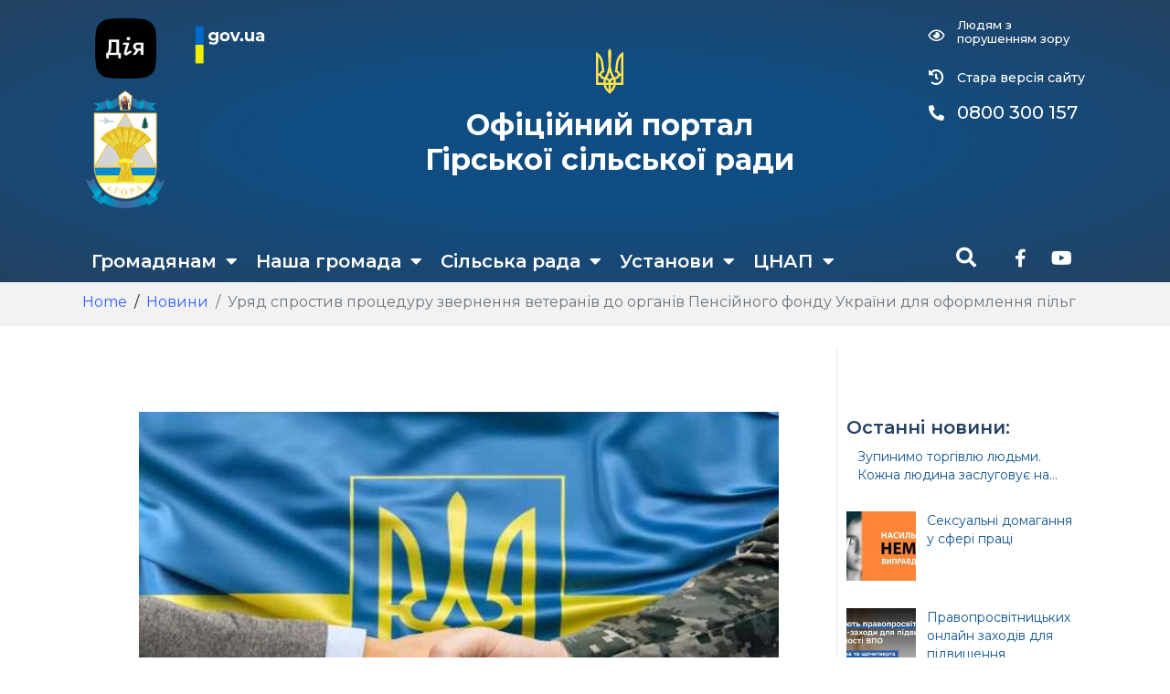

--- FILE ---
content_type: text/html; charset=UTF-8
request_url: https://gora-rada.gov.ua/uriad-sprostyv-protseduru-zvernennia-veteraniv-do-orhaniv-pensijnoho-fondu-ukrainy-dlia-oformlennia-pilh/
body_size: 26933
content:
<!DOCTYPE html><html lang="uk"><head >	<meta charset="UTF-8" />
	<meta name="viewport" content="width=device-width, initial-scale=1" />
	<title>Уряд спростив процедуру звернення ветеранів до органів Пенсійного фонду України для оформлення пільг &#8211; Офіційний веб-портал Гірської сільської ради</title>
<meta name='robots' content='max-image-preview:large' />
<!-- Grow Social by Mediavine v.1.19.1
 https://marketplace.mediavine.com/grow-social-pro/ -->
<meta property="og:locale" content="uk" />
<meta property="og:type" content="article" />
<meta property="og:title" content="Уряд спростив процедуру звернення ветеранів до органів Пенсійного фонду України для оформлення пільг" />
<meta property="og:description" content="На Урядовому порталі оприлюднено постанову Кабінету Міністрів України від 17.01.2023 № 37 “Про внесення змін до пункту 5 Положення про Єдиний державний автоматизований реєстр осіб, які мають право на пільги“. Нормативним актом передбачено, що учасники" />
<meta property="og:url" content="https://gora-rada.gov.ua/uriad-sprostyv-protseduru-zvernennia-veteraniv-do-orhaniv-pensijnoho-fondu-ukrainy-dlia-oformlennia-pilh/" />
<meta property="og:site_name" content="Офіційний веб-портал Гірської сільської ради" />
<meta property="og:updated_time" content="2023-01-19T16:07:46+00:00" />
<meta property="article:published_time" content="2023-01-19T16:07:46+00:00" />
<meta property="article:modified_time" content="2023-01-19T16:07:46+00:00" />
<meta name="twitter:card" content="summary_large_image" />
<meta name="twitter:title" content="Уряд спростив процедуру звернення ветеранів до органів Пенсійного фонду України для оформлення пільг" />
<meta name="twitter:description" content="На Урядовому порталі оприлюднено постанову Кабінету Міністрів України від 17.01.2023 № 37 “Про внесення змін до пункту 5 Положення про Єдиний державний автоматизований реєстр осіб, які мають право на пільги“. Нормативним актом передбачено, що учасники" />
<meta property="og:image" content="https://gora-rada.gov.ua/wp-content/uploads/2023/01/1-34.jpg" />
<meta name="twitter:image" content="https://gora-rada.gov.ua/wp-content/uploads/2023/01/1-34.jpg" />
<meta property="og:image:width" content="682" />
<meta property="og:image:height" content="400" />
<!-- Grow Social by Mediavine v.1.19.1
 https://marketplace.mediavine.com/grow-social-pro/ -->
<link rel='dns-prefetch' href='//s.w.org' />
<link rel="alternate" type="application/rss+xml" title="Офіційний веб-портал Гірської сільської ради &raquo; стрічка" href="https://gora-rada.gov.ua/feed/" />
<script type="text/javascript">
window._wpemojiSettings = {"baseUrl":"https:\/\/s.w.org\/images\/core\/emoji\/13.1.0\/72x72\/","ext":".png","svgUrl":"https:\/\/s.w.org\/images\/core\/emoji\/13.1.0\/svg\/","svgExt":".svg","source":{"wpemoji":"https:\/\/gora-rada.gov.ua\/wp-includes\/js\/wp-emoji.js?ver=5.9.12","twemoji":"https:\/\/gora-rada.gov.ua\/wp-includes\/js\/twemoji.js?ver=5.9.12"}};
/**
 * @output wp-includes/js/wp-emoji-loader.js
 */

( function( window, document, settings ) {
	var src, ready, ii, tests;

	// Create a canvas element for testing native browser support of emoji.
	var canvas = document.createElement( 'canvas' );
	var context = canvas.getContext && canvas.getContext( '2d' );

	/**
	 * Checks if two sets of Emoji characters render the same visually.
	 *
	 * @since 4.9.0
	 *
	 * @private
	 *
	 * @param {number[]} set1 Set of Emoji character codes.
	 * @param {number[]} set2 Set of Emoji character codes.
	 *
	 * @return {boolean} True if the two sets render the same.
	 */
	function emojiSetsRenderIdentically( set1, set2 ) {
		var stringFromCharCode = String.fromCharCode;

		// Cleanup from previous test.
		context.clearRect( 0, 0, canvas.width, canvas.height );
		context.fillText( stringFromCharCode.apply( this, set1 ), 0, 0 );
		var rendered1 = canvas.toDataURL();

		// Cleanup from previous test.
		context.clearRect( 0, 0, canvas.width, canvas.height );
		context.fillText( stringFromCharCode.apply( this, set2 ), 0, 0 );
		var rendered2 = canvas.toDataURL();

		return rendered1 === rendered2;
	}

	/**
	 * Detects if the browser supports rendering emoji or flag emoji.
	 *
	 * Flag emoji are a single glyph made of two characters, so some browsers
	 * (notably, Firefox OS X) don't support them.
	 *
	 * @since 4.2.0
	 *
	 * @private
	 *
	 * @param {string} type Whether to test for support of "flag" or "emoji".
	 *
	 * @return {boolean} True if the browser can render emoji, false if it cannot.
	 */
	function browserSupportsEmoji( type ) {
		var isIdentical;

		if ( ! context || ! context.fillText ) {
			return false;
		}

		/*
		 * Chrome on OS X added native emoji rendering in M41. Unfortunately,
		 * it doesn't work when the font is bolder than 500 weight. So, we
		 * check for bold rendering support to avoid invisible emoji in Chrome.
		 */
		context.textBaseline = 'top';
		context.font = '600 32px Arial';

		switch ( type ) {
			case 'flag':
				/*
				 * Test for Transgender flag compatibility. This flag is shortlisted for the Emoji 13 spec,
				 * but has landed in Twemoji early, so we can add support for it, too.
				 *
				 * To test for support, we try to render it, and compare the rendering to how it would look if
				 * the browser doesn't render it correctly (white flag emoji + transgender symbol).
				 */
				isIdentical = emojiSetsRenderIdentically(
					[ 0x1F3F3, 0xFE0F, 0x200D, 0x26A7, 0xFE0F ],
					[ 0x1F3F3, 0xFE0F, 0x200B, 0x26A7, 0xFE0F ]
				);

				if ( isIdentical ) {
					return false;
				}

				/*
				 * Test for UN flag compatibility. This is the least supported of the letter locale flags,
				 * so gives us an easy test for full support.
				 *
				 * To test for support, we try to render it, and compare the rendering to how it would look if
				 * the browser doesn't render it correctly ([U] + [N]).
				 */
				isIdentical = emojiSetsRenderIdentically(
					[ 0xD83C, 0xDDFA, 0xD83C, 0xDDF3 ],
					[ 0xD83C, 0xDDFA, 0x200B, 0xD83C, 0xDDF3 ]
				);

				if ( isIdentical ) {
					return false;
				}

				/*
				 * Test for English flag compatibility. England is a country in the United Kingdom, it
				 * does not have a two letter locale code but rather an five letter sub-division code.
				 *
				 * To test for support, we try to render it, and compare the rendering to how it would look if
				 * the browser doesn't render it correctly (black flag emoji + [G] + [B] + [E] + [N] + [G]).
				 */
				isIdentical = emojiSetsRenderIdentically(
					[ 0xD83C, 0xDFF4, 0xDB40, 0xDC67, 0xDB40, 0xDC62, 0xDB40, 0xDC65, 0xDB40, 0xDC6E, 0xDB40, 0xDC67, 0xDB40, 0xDC7F ],
					[ 0xD83C, 0xDFF4, 0x200B, 0xDB40, 0xDC67, 0x200B, 0xDB40, 0xDC62, 0x200B, 0xDB40, 0xDC65, 0x200B, 0xDB40, 0xDC6E, 0x200B, 0xDB40, 0xDC67, 0x200B, 0xDB40, 0xDC7F ]
				);

				return ! isIdentical;
			case 'emoji':
				/*
				 * Burning Love: Just a hunk, a hunk of burnin' love.
				 *
				 *  To test for Emoji 13.1 support, try to render a new emoji: Heart on Fire!
				 *
				 * The Heart on Fire emoji is a ZWJ sequence combining ❤️ Red Heart, a Zero Width Joiner and 🔥 Fire.
				 *
				 * 0x2764, 0xfe0f == Red Heart emoji.
				 * 0x200D == Zero-Width Joiner (ZWJ) that links the two code points for the new emoji or
				 * 0x200B == Zero-Width Space (ZWS) that is rendered for clients not supporting the new emoji.
				 * 0xD83D, 0xDD25 == Fire.
				 *
				 * When updating this test for future Emoji releases, ensure that individual emoji that make up the
				 * sequence come from older emoji standards.
				 */
				isIdentical = emojiSetsRenderIdentically(
					[0x2764, 0xfe0f, 0x200D, 0xD83D, 0xDD25],
					[0x2764, 0xfe0f, 0x200B, 0xD83D, 0xDD25]
				);

				return ! isIdentical;
		}

		return false;
	}

	/**
	 * Adds a script to the head of the document.
	 *
	 * @ignore
	 *
	 * @since 4.2.0
	 *
	 * @param {Object} src The url where the script is located.
	 * @return {void}
	 */
	function addScript( src ) {
		var script = document.createElement( 'script' );

		script.src = src;
		script.defer = script.type = 'text/javascript';
		document.getElementsByTagName( 'head' )[0].appendChild( script );
	}

	tests = Array( 'flag', 'emoji' );

	settings.supports = {
		everything: true,
		everythingExceptFlag: true
	};

	/*
	 * Tests the browser support for flag emojis and other emojis, and adjusts the
	 * support settings accordingly.
	 */
	for( ii = 0; ii < tests.length; ii++ ) {
		settings.supports[ tests[ ii ] ] = browserSupportsEmoji( tests[ ii ] );

		settings.supports.everything = settings.supports.everything && settings.supports[ tests[ ii ] ];

		if ( 'flag' !== tests[ ii ] ) {
			settings.supports.everythingExceptFlag = settings.supports.everythingExceptFlag && settings.supports[ tests[ ii ] ];
		}
	}

	settings.supports.everythingExceptFlag = settings.supports.everythingExceptFlag && ! settings.supports.flag;

	// Sets DOMReady to false and assigns a ready function to settings.
	settings.DOMReady = false;
	settings.readyCallback = function() {
		settings.DOMReady = true;
	};

	// When the browser can not render everything we need to load a polyfill.
	if ( ! settings.supports.everything ) {
		ready = function() {
			settings.readyCallback();
		};

		/*
		 * Cross-browser version of adding a dom ready event.
		 */
		if ( document.addEventListener ) {
			document.addEventListener( 'DOMContentLoaded', ready, false );
			window.addEventListener( 'load', ready, false );
		} else {
			window.attachEvent( 'onload', ready );
			document.attachEvent( 'onreadystatechange', function() {
				if ( 'complete' === document.readyState ) {
					settings.readyCallback();
				}
			} );
		}

		src = settings.source || {};

		if ( src.concatemoji ) {
			addScript( src.concatemoji );
		} else if ( src.wpemoji && src.twemoji ) {
			addScript( src.twemoji );
			addScript( src.wpemoji );
		}
	}

} )( window, document, window._wpemojiSettings );
</script>
<style type="text/css">
img.wp-smiley,
img.emoji {
	display: inline !important;
	border: none !important;
	box-shadow: none !important;
	height: 1em !important;
	width: 1em !important;
	margin: 0 0.07em !important;
	vertical-align: -0.1em !important;
	background: none !important;
	padding: 0 !important;
}
</style>
	<link rel='stylesheet' id='jupiterx_icons-css'  href='https://gora-rada.gov.ua/wp-content/themes/jupiterx/lib/assets/dist/css/icons-admin.css?ver=1.15.1' type='text/css' media='all' />
<link rel='stylesheet' id='dashicons-css'  href='https://gora-rada.gov.ua/wp-includes/css/dashicons.css?ver=5.9.12' type='text/css' media='all' />
<link rel='stylesheet' id='menu-icons-extra-css'  href='https://gora-rada.gov.ua/wp-content/plugins/menu-icons/css/extra.css?ver=0.12.9' type='text/css' media='all' />
<link rel='stylesheet' id='wp-block-library-css'  href='https://gora-rada.gov.ua/wp-includes/css/dist/block-library/style.css?ver=5.9.12' type='text/css' media='all' />
<style id='wp-block-library-theme-inline-css' type='text/css'>
/**
 * Colors
 */
/**
 * Breakpoints & Media Queries
 */
/**
 * SCSS Variables.
 *
 * Please use variables from this sheet to ensure consistency across the UI.
 * Don't add to this sheet unless you're pretty sure the value will be reused in many places.
 * For example, don't add rules to this sheet that affect block visuals. It's purely for UI.
 */
/**
 * Colors
 */
/**
 * Fonts & basic variables.
 */
/**
 * Grid System.
 * https://make.wordpress.org/design/2019/10/31/proposal-a-consistent-spacing-system-for-wordpress/
 */
/**
 * Dimensions.
 */
/**
 * Shadows.
 */
/**
 * Editor widths.
 */
/**
 * Block & Editor UI.
 */
/**
 * Block paddings.
 */
/**
 * React Native specific.
 * These variables do not appear to be used anywhere else.
 */
/**
*  Converts a hex value into the rgb equivalent.
*
* @param {string} hex - the hexadecimal value to convert
* @return {string} comma separated rgb values
*/
/**
 * Breakpoint mixins
 */
/**
 * Long content fade mixin
 *
 * Creates a fading overlay to signify that the content is longer
 * than the space allows.
 */
/**
 * Focus styles.
 */
/**
 * Applies editor left position to the selector passed as argument
 */
/**
 * Styles that are reused verbatim in a few places
 */
/**
 * Allows users to opt-out of animations via OS-level preferences.
 */
/**
 * Reset default styles for JavaScript UI based pages.
 * This is a WP-admin agnostic reset
 */
/**
 * Reset the WP Admin page styles for Gutenberg-like pages.
 */
.wp-block-audio figcaption {
  color: #555;
  font-size: 13px;
  text-align: center;
}
.is-dark-theme .wp-block-audio figcaption {
  color: rgba(255, 255, 255, 0.65);
}

.wp-block-code > code {
  font-family: Menlo, Consolas, monaco, monospace;
  color: #1e1e1e;
  padding: 0.8em 1em;
  border: 1px solid #ddd;
  border-radius: 4px;
}

.wp-block-embed figcaption {
  color: #555;
  font-size: 13px;
  text-align: center;
}
.is-dark-theme .wp-block-embed figcaption {
  color: rgba(255, 255, 255, 0.65);
}

.blocks-gallery-caption {
  color: #555;
  font-size: 13px;
  text-align: center;
}
.is-dark-theme .blocks-gallery-caption {
  color: rgba(255, 255, 255, 0.65);
}

.wp-block-image figcaption {
  color: #555;
  font-size: 13px;
  text-align: center;
}
.is-dark-theme .wp-block-image figcaption {
  color: rgba(255, 255, 255, 0.65);
}

.wp-block-pullquote {
  border-top: 4px solid currentColor;
  border-bottom: 4px solid currentColor;
  margin-bottom: 1.75em;
  color: currentColor;
}
.wp-block-pullquote cite,
.wp-block-pullquote footer, .wp-block-pullquote__citation {
  color: currentColor;
  text-transform: uppercase;
  font-size: 0.8125em;
  font-style: normal;
}

.wp-block-quote {
  border-left: 0.25em solid currentColor;
  margin: 0 0 1.75em 0;
  padding-left: 1em;
}
.wp-block-quote cite,
.wp-block-quote footer {
  color: currentColor;
  font-size: 0.8125em;
  position: relative;
  font-style: normal;
}
.wp-block-quote.has-text-align-right {
  border-left: none;
  border-right: 0.25em solid currentColor;
  padding-left: 0;
  padding-right: 1em;
}
.wp-block-quote.has-text-align-center {
  border: none;
  padding-left: 0;
}
.wp-block-quote.is-style-plain, .wp-block-quote.is-style-large, .wp-block-quote.is-large {
  border: none;
}

.wp-block-search .wp-block-search__label {
  font-weight: bold;
}

.wp-block-group:where(.has-background) {
  padding: 1.25em 2.375em;
}

.wp-block-separator {
  border: none;
  border-bottom: 2px solid currentColor;
  margin-left: auto;
  margin-right: auto;
  opacity: 0.4;
}
.wp-block-separator:not(.is-style-wide):not(.is-style-dots) {
  width: 100px;
}
.wp-block-separator.has-background:not(.is-style-dots) {
  border-bottom: none;
  height: 1px;
}
.wp-block-separator.has-background:not(.is-style-wide):not(.is-style-dots) {
  height: 2px;
}

.wp-block-table thead {
  border-bottom: 3px solid;
}
.wp-block-table tfoot {
  border-top: 3px solid;
}
.wp-block-table td,
.wp-block-table th {
  padding: 0.5em;
  border: 1px solid;
  word-break: normal;
}
.wp-block-table figcaption {
  color: #555;
  font-size: 13px;
  text-align: center;
}
.is-dark-theme .wp-block-table figcaption {
  color: rgba(255, 255, 255, 0.65);
}

.wp-block-video figcaption {
  color: #555;
  font-size: 13px;
  text-align: center;
}
.is-dark-theme .wp-block-video figcaption {
  color: rgba(255, 255, 255, 0.65);
}

.wp-block-template-part.has-background {
  padding: 1.25em 2.375em;
  margin-top: 0;
  margin-bottom: 0;
}
</style>
<link rel='stylesheet' id='awsm-ead-public-css'  href='https://gora-rada.gov.ua/wp-content/plugins/embed-any-document/css/embed-public.min.css?ver=2.7.12' type='text/css' media='all' />
<style id='global-styles-inline-css' type='text/css'>
body{--wp--preset--color--black: #000000;--wp--preset--color--cyan-bluish-gray: #abb8c3;--wp--preset--color--white: #ffffff;--wp--preset--color--pale-pink: #f78da7;--wp--preset--color--vivid-red: #cf2e2e;--wp--preset--color--luminous-vivid-orange: #ff6900;--wp--preset--color--luminous-vivid-amber: #fcb900;--wp--preset--color--light-green-cyan: #7bdcb5;--wp--preset--color--vivid-green-cyan: #00d084;--wp--preset--color--pale-cyan-blue: #8ed1fc;--wp--preset--color--vivid-cyan-blue: #0693e3;--wp--preset--color--vivid-purple: #9b51e0;--wp--preset--gradient--vivid-cyan-blue-to-vivid-purple: linear-gradient(135deg,rgba(6,147,227,1) 0%,rgb(155,81,224) 100%);--wp--preset--gradient--light-green-cyan-to-vivid-green-cyan: linear-gradient(135deg,rgb(122,220,180) 0%,rgb(0,208,130) 100%);--wp--preset--gradient--luminous-vivid-amber-to-luminous-vivid-orange: linear-gradient(135deg,rgba(252,185,0,1) 0%,rgba(255,105,0,1) 100%);--wp--preset--gradient--luminous-vivid-orange-to-vivid-red: linear-gradient(135deg,rgba(255,105,0,1) 0%,rgb(207,46,46) 100%);--wp--preset--gradient--very-light-gray-to-cyan-bluish-gray: linear-gradient(135deg,rgb(238,238,238) 0%,rgb(169,184,195) 100%);--wp--preset--gradient--cool-to-warm-spectrum: linear-gradient(135deg,rgb(74,234,220) 0%,rgb(151,120,209) 20%,rgb(207,42,186) 40%,rgb(238,44,130) 60%,rgb(251,105,98) 80%,rgb(254,248,76) 100%);--wp--preset--gradient--blush-light-purple: linear-gradient(135deg,rgb(255,206,236) 0%,rgb(152,150,240) 100%);--wp--preset--gradient--blush-bordeaux: linear-gradient(135deg,rgb(254,205,165) 0%,rgb(254,45,45) 50%,rgb(107,0,62) 100%);--wp--preset--gradient--luminous-dusk: linear-gradient(135deg,rgb(255,203,112) 0%,rgb(199,81,192) 50%,rgb(65,88,208) 100%);--wp--preset--gradient--pale-ocean: linear-gradient(135deg,rgb(255,245,203) 0%,rgb(182,227,212) 50%,rgb(51,167,181) 100%);--wp--preset--gradient--electric-grass: linear-gradient(135deg,rgb(202,248,128) 0%,rgb(113,206,126) 100%);--wp--preset--gradient--midnight: linear-gradient(135deg,rgb(2,3,129) 0%,rgb(40,116,252) 100%);--wp--preset--duotone--dark-grayscale: url('#wp-duotone-dark-grayscale');--wp--preset--duotone--grayscale: url('#wp-duotone-grayscale');--wp--preset--duotone--purple-yellow: url('#wp-duotone-purple-yellow');--wp--preset--duotone--blue-red: url('#wp-duotone-blue-red');--wp--preset--duotone--midnight: url('#wp-duotone-midnight');--wp--preset--duotone--magenta-yellow: url('#wp-duotone-magenta-yellow');--wp--preset--duotone--purple-green: url('#wp-duotone-purple-green');--wp--preset--duotone--blue-orange: url('#wp-duotone-blue-orange');--wp--preset--font-size--small: 13px;--wp--preset--font-size--medium: 20px;--wp--preset--font-size--large: 36px;--wp--preset--font-size--x-large: 42px;}.has-black-color{color: var(--wp--preset--color--black) !important;}.has-cyan-bluish-gray-color{color: var(--wp--preset--color--cyan-bluish-gray) !important;}.has-white-color{color: var(--wp--preset--color--white) !important;}.has-pale-pink-color{color: var(--wp--preset--color--pale-pink) !important;}.has-vivid-red-color{color: var(--wp--preset--color--vivid-red) !important;}.has-luminous-vivid-orange-color{color: var(--wp--preset--color--luminous-vivid-orange) !important;}.has-luminous-vivid-amber-color{color: var(--wp--preset--color--luminous-vivid-amber) !important;}.has-light-green-cyan-color{color: var(--wp--preset--color--light-green-cyan) !important;}.has-vivid-green-cyan-color{color: var(--wp--preset--color--vivid-green-cyan) !important;}.has-pale-cyan-blue-color{color: var(--wp--preset--color--pale-cyan-blue) !important;}.has-vivid-cyan-blue-color{color: var(--wp--preset--color--vivid-cyan-blue) !important;}.has-vivid-purple-color{color: var(--wp--preset--color--vivid-purple) !important;}.has-black-background-color{background-color: var(--wp--preset--color--black) !important;}.has-cyan-bluish-gray-background-color{background-color: var(--wp--preset--color--cyan-bluish-gray) !important;}.has-white-background-color{background-color: var(--wp--preset--color--white) !important;}.has-pale-pink-background-color{background-color: var(--wp--preset--color--pale-pink) !important;}.has-vivid-red-background-color{background-color: var(--wp--preset--color--vivid-red) !important;}.has-luminous-vivid-orange-background-color{background-color: var(--wp--preset--color--luminous-vivid-orange) !important;}.has-luminous-vivid-amber-background-color{background-color: var(--wp--preset--color--luminous-vivid-amber) !important;}.has-light-green-cyan-background-color{background-color: var(--wp--preset--color--light-green-cyan) !important;}.has-vivid-green-cyan-background-color{background-color: var(--wp--preset--color--vivid-green-cyan) !important;}.has-pale-cyan-blue-background-color{background-color: var(--wp--preset--color--pale-cyan-blue) !important;}.has-vivid-cyan-blue-background-color{background-color: var(--wp--preset--color--vivid-cyan-blue) !important;}.has-vivid-purple-background-color{background-color: var(--wp--preset--color--vivid-purple) !important;}.has-black-border-color{border-color: var(--wp--preset--color--black) !important;}.has-cyan-bluish-gray-border-color{border-color: var(--wp--preset--color--cyan-bluish-gray) !important;}.has-white-border-color{border-color: var(--wp--preset--color--white) !important;}.has-pale-pink-border-color{border-color: var(--wp--preset--color--pale-pink) !important;}.has-vivid-red-border-color{border-color: var(--wp--preset--color--vivid-red) !important;}.has-luminous-vivid-orange-border-color{border-color: var(--wp--preset--color--luminous-vivid-orange) !important;}.has-luminous-vivid-amber-border-color{border-color: var(--wp--preset--color--luminous-vivid-amber) !important;}.has-light-green-cyan-border-color{border-color: var(--wp--preset--color--light-green-cyan) !important;}.has-vivid-green-cyan-border-color{border-color: var(--wp--preset--color--vivid-green-cyan) !important;}.has-pale-cyan-blue-border-color{border-color: var(--wp--preset--color--pale-cyan-blue) !important;}.has-vivid-cyan-blue-border-color{border-color: var(--wp--preset--color--vivid-cyan-blue) !important;}.has-vivid-purple-border-color{border-color: var(--wp--preset--color--vivid-purple) !important;}.has-vivid-cyan-blue-to-vivid-purple-gradient-background{background: var(--wp--preset--gradient--vivid-cyan-blue-to-vivid-purple) !important;}.has-light-green-cyan-to-vivid-green-cyan-gradient-background{background: var(--wp--preset--gradient--light-green-cyan-to-vivid-green-cyan) !important;}.has-luminous-vivid-amber-to-luminous-vivid-orange-gradient-background{background: var(--wp--preset--gradient--luminous-vivid-amber-to-luminous-vivid-orange) !important;}.has-luminous-vivid-orange-to-vivid-red-gradient-background{background: var(--wp--preset--gradient--luminous-vivid-orange-to-vivid-red) !important;}.has-very-light-gray-to-cyan-bluish-gray-gradient-background{background: var(--wp--preset--gradient--very-light-gray-to-cyan-bluish-gray) !important;}.has-cool-to-warm-spectrum-gradient-background{background: var(--wp--preset--gradient--cool-to-warm-spectrum) !important;}.has-blush-light-purple-gradient-background{background: var(--wp--preset--gradient--blush-light-purple) !important;}.has-blush-bordeaux-gradient-background{background: var(--wp--preset--gradient--blush-bordeaux) !important;}.has-luminous-dusk-gradient-background{background: var(--wp--preset--gradient--luminous-dusk) !important;}.has-pale-ocean-gradient-background{background: var(--wp--preset--gradient--pale-ocean) !important;}.has-electric-grass-gradient-background{background: var(--wp--preset--gradient--electric-grass) !important;}.has-midnight-gradient-background{background: var(--wp--preset--gradient--midnight) !important;}.has-small-font-size{font-size: var(--wp--preset--font-size--small) !important;}.has-medium-font-size{font-size: var(--wp--preset--font-size--medium) !important;}.has-large-font-size{font-size: var(--wp--preset--font-size--large) !important;}.has-x-large-font-size{font-size: var(--wp--preset--font-size--x-large) !important;}
</style>
<link rel='stylesheet' id='contact-form-7-css'  href='https://gora-rada.gov.ua/wp-content/plugins/contact-form-7/includes/css/styles.css?ver=5.6' type='text/css' media='all' />
<link rel='stylesheet' id='dpsp-frontend-style-pro-css'  href='https://gora-rada.gov.ua/wp-content/plugins/social-pug/assets/dist/style-frontend-pro.1.19.1.css?ver=1.19.1' type='text/css' media='all' />
<link rel='stylesheet' id='jupiterx-css'  href='https://gora-rada.gov.ua/wp-content/uploads/jupiterx/compiler/jupiterx/35fc589.css?ver=1.15.1' type='text/css' media='all' />
<link rel='stylesheet' id='jet-popup-frontend-css'  href='https://gora-rada.gov.ua/wp-content/plugins/jet-popup/assets/css/jet-popup-frontend.css?ver=1.5.4' type='text/css' media='all' />
<link rel='stylesheet' id='jupiterx-elements-dynamic-styles-css'  href='https://gora-rada.gov.ua/wp-content/uploads/jupiterx/compiler/jupiterx-elements-dynamic-styles/1c2656d.css?ver=1.15.1' type='text/css' media='all' />
<link rel='stylesheet' id='jet-elements-css'  href='https://gora-rada.gov.ua/wp-content/plugins/jet-elements/assets/css/jet-elements.css?ver=2.6.2' type='text/css' media='all' />
<link rel='stylesheet' id='jet-elements-skin-css'  href='https://gora-rada.gov.ua/wp-content/plugins/jet-elements/assets/css/jet-elements-skin.css?ver=2.6.2' type='text/css' media='all' />
<link rel='stylesheet' id='elementor-icons-css'  href='https://gora-rada.gov.ua/wp-content/plugins/elementor/assets/lib/eicons/css/elementor-icons.css?ver=5.14.0' type='text/css' media='all' />
<link rel='stylesheet' id='elementor-frontend-legacy-css'  href='https://gora-rada.gov.ua/wp-content/plugins/elementor/assets/css/frontend-legacy.css?ver=3.5.5' type='text/css' media='all' />
<link rel='stylesheet' id='elementor-frontend-css'  href='https://gora-rada.gov.ua/wp-content/plugins/elementor/assets/css/frontend.css?ver=3.5.5' type='text/css' media='all' />
<link rel='stylesheet' id='font-awesome-css'  href='https://gora-rada.gov.ua/wp-content/plugins/menu-icons/vendor/codeinwp/icon-picker/css/types/font-awesome.css?ver=4.7.0' type='text/css' media='all' />
<link rel='stylesheet' id='jupiterx-core-raven-frontend-css'  href='https://gora-rada.gov.ua/wp-content/plugins/jupiterx-core/includes/extensions/raven/assets/css/frontend.css?ver=5.9.12' type='text/css' media='all' />
<link rel='stylesheet' id='elementor-post-2800-css'  href='https://gora-rada.gov.ua/wp-content/uploads/elementor/css/post-2800.css?ver=1753180395' type='text/css' media='all' />
<link rel='stylesheet' id='elementor-pro-css'  href='https://gora-rada.gov.ua/wp-content/plugins/elementor-pro/assets/css/frontend.css?ver=3.3.5' type='text/css' media='all' />
<link rel='stylesheet' id='jet-blog-css'  href='https://gora-rada.gov.ua/wp-content/plugins/jet-blog/assets/css/jet-blog.css?ver=2.2.14' type='text/css' media='all' />
<link rel='stylesheet' id='jet-tabs-frontend-css'  href='https://gora-rada.gov.ua/wp-content/plugins/jet-tabs/assets/css/jet-tabs-frontend.css?ver=2.1.13' type='text/css' media='all' />
<link rel='stylesheet' id='flatpickr-css'  href='https://gora-rada.gov.ua/wp-content/plugins/elementor/assets/lib/flatpickr/flatpickr.css?ver=4.1.4' type='text/css' media='all' />
<link rel='stylesheet' id='elementor-global-css'  href='https://gora-rada.gov.ua/wp-content/uploads/elementor/css/global.css?ver=1753180396' type='text/css' media='all' />
<link rel='stylesheet' id='elementor-post-821-css'  href='https://gora-rada.gov.ua/wp-content/uploads/elementor/css/post-821.css?ver=1753180396' type='text/css' media='all' />
<link rel='stylesheet' id='elementor-post-66-css'  href='https://gora-rada.gov.ua/wp-content/uploads/elementor/css/post-66.css?ver=1753180396' type='text/css' media='all' />
<link rel='stylesheet' id='elementor-post-277-css'  href='https://gora-rada.gov.ua/wp-content/uploads/elementor/css/post-277.css?ver=1753180396' type='text/css' media='all' />
<link rel='stylesheet' id='bvi-style-css'  href='https://gora-rada.gov.ua/wp-content/plugins/button-visually-impaired/assets/css/bvi.min.css?ver=2.0' type='text/css' media='all' />
<style id='bvi-style-inline-css' type='text/css'>
a.bvi-link-widget, a.bvi-link-shortcode {color: #ffffff !important; background-color: #194772 !important;}
</style>
<link rel='stylesheet' id='google-fonts-1-css'  href='https://fonts.googleapis.com/css?family=Roboto%3A100%2C100italic%2C200%2C200italic%2C300%2C300italic%2C400%2C400italic%2C500%2C500italic%2C600%2C600italic%2C700%2C700italic%2C800%2C800italic%2C900%2C900italic%7CMontserrat%3A100%2C100italic%2C200%2C200italic%2C300%2C300italic%2C400%2C400italic%2C500%2C500italic%2C600%2C600italic%2C700%2C700italic%2C800%2C800italic%2C900%2C900italic&#038;display=auto&#038;subset=cyrillic&#038;ver=5.9.12' type='text/css' media='all' />
<link rel='stylesheet' id='elementor-icons-shared-0-css'  href='https://gora-rada.gov.ua/wp-content/plugins/elementor/assets/lib/font-awesome/css/fontawesome.css?ver=5.15.3' type='text/css' media='all' />
<link rel='stylesheet' id='elementor-icons-fa-solid-css'  href='https://gora-rada.gov.ua/wp-content/plugins/elementor/assets/lib/font-awesome/css/solid.css?ver=5.15.3' type='text/css' media='all' />
<link rel='stylesheet' id='elementor-icons-fa-regular-css'  href='https://gora-rada.gov.ua/wp-content/plugins/elementor/assets/lib/font-awesome/css/regular.css?ver=5.15.3' type='text/css' media='all' />
<link rel='stylesheet' id='elementor-icons-fa-brands-css'  href='https://gora-rada.gov.ua/wp-content/plugins/elementor/assets/lib/font-awesome/css/brands.css?ver=5.15.3' type='text/css' media='all' />
<script type='text/javascript' src='https://gora-rada.gov.ua/wp-includes/js/jquery/jquery.js?ver=3.6.0' id='jquery-core-js'></script>
<script type='text/javascript' src='https://gora-rada.gov.ua/wp-includes/js/jquery/jquery-migrate.js?ver=3.3.2' id='jquery-migrate-js'></script>
<script type='text/javascript' src='https://gora-rada.gov.ua/wp-content/themes/jupiterx/lib/admin/assets/lib/webfont/webfont.js?ver=1.6.26' id='jupiterx-webfont-js'></script>
<script type='text/javascript' id='jupiterx-webfont-js-after'>
WebFont.load({
			google: {
				families: ['Montserrat:100,200,300,400,500,600,700,800,900,100italic,200italic,300italic,400italic,500italic,600italic,700italic,800italic,900italic']
			}
		});
</script>
<link rel="https://api.w.org/" href="https://gora-rada.gov.ua/wp-json/" /><link rel="alternate" type="application/json" href="https://gora-rada.gov.ua/wp-json/wp/v2/posts/30821" /><link rel="EditURI" type="application/rsd+xml" title="RSD" href="https://gora-rada.gov.ua/xmlrpc.php?rsd" />
<link rel="wlwmanifest" type="application/wlwmanifest+xml" href="https://gora-rada.gov.ua/wp-includes/wlwmanifest.xml" /> 
<link rel="canonical" href="https://gora-rada.gov.ua/uriad-sprostyv-protseduru-zvernennia-veteraniv-do-orhaniv-pensijnoho-fondu-ukrainy-dlia-oformlennia-pilh/" />
<link rel='shortlink' href='https://gora-rada.gov.ua/?p=30821' />
<link rel="alternate" type="application/json+oembed" href="https://gora-rada.gov.ua/wp-json/oembed/1.0/embed?url=https%3A%2F%2Fgora-rada.gov.ua%2Furiad-sprostyv-protseduru-zvernennia-veteraniv-do-orhaniv-pensijnoho-fondu-ukrainy-dlia-oformlennia-pilh%2F" />
<link rel="alternate" type="text/xml+oembed" href="https://gora-rada.gov.ua/wp-json/oembed/1.0/embed?url=https%3A%2F%2Fgora-rada.gov.ua%2Furiad-sprostyv-protseduru-zvernennia-veteraniv-do-orhaniv-pensijnoho-fondu-ukrainy-dlia-oformlennia-pilh%2F&#038;format=xml" />
<style type="text/css" data-source="Grow Social by Mediavine">
				@media screen and ( max-width : 720px ) {
					.dpsp-content-wrapper.dpsp-hide-on-mobile,
					.dpsp-share-text.dpsp-hide-on-mobile,
					.dpsp-content-wrapper .dpsp-network-label {
						display: none;
					}
					.dpsp-has-spacing .dpsp-networks-btns-wrapper li {
						margin:0 2% 10px 0;
					}
					.dpsp-network-btn.dpsp-has-label:not(.dpsp-has-count) {
						max-height: 40px;
						padding: 0;
						justify-content: center;
					}
					.dpsp-content-wrapper.dpsp-size-small .dpsp-network-btn.dpsp-has-label:not(.dpsp-has-count){
						max-height: 32px;
					}
					.dpsp-content-wrapper.dpsp-size-large .dpsp-network-btn.dpsp-has-label:not(.dpsp-has-count){
						max-height: 46px;
					}
				}
			</style>	<link rel="pingback" href="https://gora-rada.gov.ua/xmlrpc.php">
	<link rel="icon" href="https://gora-rada.gov.ua/wp-content/uploads/2020/01/cropped-5125-32x32.png" sizes="32x32" />
<link rel="icon" href="https://gora-rada.gov.ua/wp-content/uploads/2020/01/cropped-5125-192x192.png" sizes="192x192" />
<link rel="apple-touch-icon" href="https://gora-rada.gov.ua/wp-content/uploads/2020/01/cropped-5125-180x180.png" />
<meta name="msapplication-TileImage" content="https://gora-rada.gov.ua/wp-content/uploads/2020/01/cropped-5125-270x270.png" />
		<style type="text/css" id="wp-custom-css">
			#dpsp-content-bottom {
    margin-top: 3em;
}		</style>
		</head><body data-rsssl=1 class="post-template-default single single-post postid-30821 single-format-standard no-js elementor-default elementor-template-full-width elementor-kit-2800 elementor-page-821 jupiterx-post-template-custom" itemscope="itemscope" itemtype="http://schema.org/WebPage"><a class="jupiterx-a11y jupiterx-a11y-skip-navigation-link" href="#jupiterx-primary">Skip to content</a><div class="jupiterx-site"><header class="jupiterx-header jupiterx-header-custom" data-jupiterx-settings="{&quot;breakpoint&quot;:&quot;767.98&quot;,&quot;template&quot;:&quot;66&quot;}" role="banner" itemscope="itemscope" itemtype="http://schema.org/WPHeader">		<div data-elementor-type="header" data-elementor-id="66" class="elementor elementor-66" data-elementor-settings="[]">
		<div class="elementor-section-wrap">
					<section class="elementor-section elementor-top-section elementor-element elementor-element-c2dc8a5 elementor-section-boxed elementor-section-height-default elementor-section-height-default" data-id="c2dc8a5" data-element_type="section" data-settings="{&quot;jet_parallax_layout_list&quot;:[{&quot;jet_parallax_layout_image&quot;:{&quot;url&quot;:&quot;&quot;,&quot;id&quot;:&quot;&quot;},&quot;_id&quot;:&quot;a293063&quot;,&quot;jet_parallax_layout_image_tablet&quot;:{&quot;url&quot;:&quot;&quot;,&quot;id&quot;:&quot;&quot;},&quot;jet_parallax_layout_image_mobile&quot;:{&quot;url&quot;:&quot;&quot;,&quot;id&quot;:&quot;&quot;},&quot;jet_parallax_layout_speed&quot;:{&quot;unit&quot;:&quot;%&quot;,&quot;size&quot;:50,&quot;sizes&quot;:[]},&quot;jet_parallax_layout_type&quot;:&quot;scroll&quot;,&quot;jet_parallax_layout_direction&quot;:null,&quot;jet_parallax_layout_fx_direction&quot;:null,&quot;jet_parallax_layout_z_index&quot;:&quot;&quot;,&quot;jet_parallax_layout_bg_x&quot;:50,&quot;jet_parallax_layout_bg_x_tablet&quot;:&quot;&quot;,&quot;jet_parallax_layout_bg_x_mobile&quot;:&quot;&quot;,&quot;jet_parallax_layout_bg_y&quot;:50,&quot;jet_parallax_layout_bg_y_tablet&quot;:&quot;&quot;,&quot;jet_parallax_layout_bg_y_mobile&quot;:&quot;&quot;,&quot;jet_parallax_layout_bg_size&quot;:&quot;auto&quot;,&quot;jet_parallax_layout_bg_size_tablet&quot;:&quot;&quot;,&quot;jet_parallax_layout_bg_size_mobile&quot;:&quot;&quot;,&quot;jet_parallax_layout_animation_prop&quot;:&quot;transform&quot;,&quot;jet_parallax_layout_on&quot;:[&quot;desktop&quot;,&quot;tablet&quot;]}],&quot;background_background&quot;:&quot;gradient&quot;}">
						<div class="elementor-container elementor-column-gap-default">
							<div class="elementor-row">
					<div class="elementor-column elementor-col-100 elementor-top-column elementor-element elementor-element-f2441e6" data-id="f2441e6" data-element_type="column">
			<div class="elementor-column-wrap elementor-element-populated">
							<div class="elementor-widget-wrap">
						<div class="elementor-element elementor-element-cc7a5fa elementor-align-center elementor-hidden-tablet elementor-icon-list--layout-inline elementor-hidden-desktop elementor-list-item-link-full_width elementor-widget elementor-widget-icon-list" data-id="cc7a5fa" data-element_type="widget" data-widget_type="icon-list.default">
				<div class="elementor-widget-container">
					<ul class="elementor-icon-list-items elementor-inline-items">
							<li class="elementor-icon-list-item elementor-inline-item">
											<a href="tel:0800300157">

												<span class="elementor-icon-list-icon">
							<i aria-hidden="true" class="fas fa-phone-alt"></i>						</span>
										<span class="elementor-icon-list-text">0800 300 157</span>
											</a>
									</li>
						</ul>
				</div>
				</div>
				<section class="elementor-section elementor-inner-section elementor-element elementor-element-17398f4 elementor-section-boxed elementor-section-height-default elementor-section-height-default" data-id="17398f4" data-element_type="section" data-settings="{&quot;jet_parallax_layout_list&quot;:[]}">
						<div class="elementor-container elementor-column-gap-default">
							<div class="elementor-row">
					<div class="elementor-column elementor-col-25 elementor-inner-column elementor-element elementor-element-d3be9ec" data-id="d3be9ec" data-element_type="column">
			<div class="elementor-column-wrap elementor-element-populated">
							<div class="elementor-widget-wrap">
						<div class="elementor-element elementor-element-6669f12 elementor-widget elementor-widget-image" data-id="6669f12" data-element_type="widget" data-widget_type="image.default">
				<div class="elementor-widget-container">
								<div class="elementor-image">
													<a href="https://diia.gov.ua/">
							<img width="355" height="355" src="https://gora-rada.gov.ua/wp-content/uploads/2019/03/logo_diia.png" class="attachment-full size-full" alt="Header" loading="lazy" srcset="https://gora-rada.gov.ua/wp-content/uploads/2019/03/logo_diia.png 355w, https://gora-rada.gov.ua/wp-content/uploads/2019/03/logo_diia-300x300.png 300w, https://gora-rada.gov.ua/wp-content/uploads/2019/03/logo_diia-150x150.png 150w" sizes="(max-width: 355px) 100vw, 355px" title="Header" />								</a>
														</div>
						</div>
				</div>
				<div class="elementor-element elementor-element-947451d elementor-hidden-phone elementor-widget elementor-widget-image" data-id="947451d" data-element_type="widget" data-widget_type="image.default">
				<div class="elementor-widget-container">
								<div class="elementor-image">
													<a href="https://gora-rada.gov.ua/">
							<img width="287" height="412" src="https://gora-rada.gov.ua/wp-content/uploads/2020/01/255.png" class="attachment-full size-full" alt="Уряд спростив процедуру звернення ветеранів до органів Пенсійного фонду України для оформлення пільг" loading="lazy" srcset="https://gora-rada.gov.ua/wp-content/uploads/2020/01/255.png 287w, https://gora-rada.gov.ua/wp-content/uploads/2020/01/255-209x300.png 209w" sizes="(max-width: 287px) 100vw, 287px" title="Уряд спростив процедуру звернення ветеранів до органів Пенсійного фонду України для оформлення пільг" />								</a>
														</div>
						</div>
				</div>
						</div>
					</div>
		</div>
				<div class="elementor-column elementor-col-25 elementor-inner-column elementor-element elementor-element-8b8ef7e" data-id="8b8ef7e" data-element_type="column">
			<div class="elementor-column-wrap elementor-element-populated">
							<div class="elementor-widget-wrap">
						<div class="elementor-element elementor-element-9065a93 govua elementor-widget elementor-widget-image" data-id="9065a93" data-element_type="widget" data-widget_type="image.default">
				<div class="elementor-widget-container">
								<div class="elementor-image">
													<a href="#">
							<img width="395" height="198" src="https://gora-rada.gov.ua/wp-content/uploads/2019/03/govv.png" class="attachment-full size-full" alt="Header" loading="lazy" srcset="https://gora-rada.gov.ua/wp-content/uploads/2019/03/govv.png 395w, https://gora-rada.gov.ua/wp-content/uploads/2019/03/govv-300x150.png 300w" sizes="(max-width: 395px) 100vw, 395px" title="Header" />								</a>
														</div>
						</div>
				</div>
						</div>
					</div>
		</div>
				<div class="elementor-column elementor-col-25 elementor-inner-column elementor-element elementor-element-7a6af62" data-id="7a6af62" data-element_type="column">
			<div class="elementor-column-wrap elementor-element-populated">
							<div class="elementor-widget-wrap">
						<div class="elementor-element elementor-element-ee2c5ad elementor-view-default elementor-widget elementor-widget-icon" data-id="ee2c5ad" data-element_type="widget" data-widget_type="icon.default">
				<div class="elementor-widget-container">
					<div class="elementor-icon-wrapper">
			<a class="elementor-icon" href="https://gora-rada.gov.ua/">
			<svg xmlns="http://www.w3.org/2000/svg" viewBox="0 0 240 400"><path d="M120 0c-9.3 10.6-15 24.4-15 39.6.6 33.4 4.6 66.7 5 100 .7 31.1-8.6 60.3-19.9 88.8-3.8 7.9-7.9 15.6-12 23.3l-12-2.4c-10.8-2.2-17.9-12.7-15.7-23.5 1.9-9.5 10.2-16.1 19.5-16.1l4.4.5-9.8-81.6c-3.2-36.4-21.9-68.3-49.5-89-4.7-3.6-9.8-6.8-15-9.7v289.7h66.9c5 27.1 19.9 50.8 40.9 67 5 3.4 9.2 8 12.2 13.3 3-5.3 7.2-9.8 12.2-13.3 21-16.2 35.9-39.9 40.9-67H240V29.9c-5.2 2.9-10.3 6.1-15 9.7-27.6 20.7-46.3 52.6-49.5 88.9l-9.8 81.6 4.4-.5c9.3 0 17.6 6.6 19.5 16.1 2.2 10.8-4.9 21.4-15.7 23.5l-12 2.4c-4.1-7.7-8.2-15.4-12-23.3-11.3-28.5-20.7-57.7-19.9-88.8.4-33.4 4.4-66.7 5-100 0-15.1-5.7-28.9-15-39.5zM20 71.7c12.9 15.2 21.6 34.1 24.2 54.9l8 67.3c-10.2 5.1-18 14.5-20.9 25.8H20v-148zm200 0v148h-11.3c-2.9-11.3-10.7-20.7-20.9-25.8l8-67.3c2.6-20.8 11.3-39.8 24.2-54.9zM120 206.9c5.4 17.6 12.8 34.3 22 49.8-8.7 2.7-16.3 7.8-22 14.8-5.6-6.9-13.2-12.1-22-14.8 9.2-15.5 16.6-32.2 22-49.8zM20 239.7h11.3c3.6 13.8 14.3 24.7 28 28.5l9.6 2.2c-2.6 9.3-4 19.2-4 29.3H20v-60zm188.7 0H220v60h-45c0-10.1-1.4-20-4-29.3l9.6-2.2c13.7-3.8 24.5-14.7 28.1-28.5zM88.5 275c12.1 1.7 21.5 12.1 21.5 24.7H85c0-8.6 1.3-16.9 3.5-24.7zm63 0c2.2 7.9 3.5 16.1 3.5 24.7h-25c0-12.6 9.4-23 21.5-24.7zm-64.2 44.7H110v42.1c-11-11.5-19-26-22.7-42.1zm42.7 0h22.7c-3.7 16.1-11.7 30.6-22.7 42.1v-42.1z" fill="#ffe449"></path></svg>			</a>
		</div>
				</div>
				</div>
				<div class="elementor-element elementor-element-19e7a9d elementor-widget elementor-widget-heading" data-id="19e7a9d" data-element_type="widget" data-widget_type="heading.default">
				<div class="elementor-widget-container">
			<h2 class="elementor-heading-title elementor-size-default"><a href="https://gora-rada.gov.ua/">Офіційний портал <br>Гірської сільської ради</a></h2>		</div>
				</div>
						</div>
					</div>
		</div>
				<div class="elementor-column elementor-col-25 elementor-inner-column elementor-element elementor-element-0dd7879 elementor-hidden-mobile" data-id="0dd7879" data-element_type="column">
			<div class="elementor-column-wrap elementor-element-populated">
							<div class="elementor-widget-wrap">
						<div class="elementor-element elementor-element-f545b28 elementor-position-left elementor-vertical-align-middle elementor-hidden-phone bvi-open elementor-hidden-tablet elementor-view-default elementor-widget elementor-widget-icon-box" data-id="f545b28" data-element_type="widget" data-widget_type="icon-box.default">
				<div class="elementor-widget-container">
					<div class="elementor-icon-box-wrapper">
						<div class="elementor-icon-box-icon">
				<a class="elementor-icon elementor-animation-" href="http://bvi-link%20bvi-open">
				<i aria-hidden="true" class="far fa-eye"></i>				</a>
			</div>
						<div class="elementor-icon-box-content">
				<h3 class="elementor-icon-box-title">
					<a href="http://bvi-link%20bvi-open" >
						Людям з порушенням зору					</a>
				</h3>
							</div>
		</div>
				</div>
				</div>
				<div class="elementor-element elementor-element-9e01f15 elementor-align-left elementor-icon-list--layout-inline elementor-list-item-link-full_width elementor-widget elementor-widget-icon-list" data-id="9e01f15" data-element_type="widget" data-widget_type="icon-list.default">
				<div class="elementor-widget-container">
					<ul class="elementor-icon-list-items elementor-inline-items">
							<li class="elementor-icon-list-item elementor-inline-item">
											<a href="https://gora-rada.info/">

												<span class="elementor-icon-list-icon">
							<i aria-hidden="true" class="fas fa-history"></i>						</span>
										<span class="elementor-icon-list-text">Стара версiя сайту</span>
											</a>
									</li>
						</ul>
				</div>
				</div>
				<div class="elementor-element elementor-element-b782f40 elementor-align-left elementor-icon-list--layout-inline elementor-list-item-link-full_width elementor-widget elementor-widget-icon-list" data-id="b782f40" data-element_type="widget" data-widget_type="icon-list.default">
				<div class="elementor-widget-container">
					<ul class="elementor-icon-list-items elementor-inline-items">
							<li class="elementor-icon-list-item elementor-inline-item">
											<a href="tel:0800300157">

												<span class="elementor-icon-list-icon">
							<i aria-hidden="true" class="fas fa-phone-alt"></i>						</span>
										<span class="elementor-icon-list-text">0800 300 157</span>
											</a>
									</li>
						</ul>
				</div>
				</div>
						</div>
					</div>
		</div>
								</div>
					</div>
		</section>
				<section class="elementor-section elementor-inner-section elementor-element elementor-element-c450cd2 elementor-hidden-tablet elementor-hidden-phone elementor-section-boxed elementor-section-height-default elementor-section-height-default" data-id="c450cd2" data-element_type="section" data-settings="{&quot;jet_parallax_layout_list&quot;:[{&quot;jet_parallax_layout_image&quot;:{&quot;url&quot;:&quot;&quot;,&quot;id&quot;:&quot;&quot;},&quot;_id&quot;:&quot;70ed737&quot;,&quot;jet_parallax_layout_image_tablet&quot;:{&quot;url&quot;:&quot;&quot;,&quot;id&quot;:&quot;&quot;},&quot;jet_parallax_layout_image_mobile&quot;:{&quot;url&quot;:&quot;&quot;,&quot;id&quot;:&quot;&quot;},&quot;jet_parallax_layout_speed&quot;:{&quot;unit&quot;:&quot;%&quot;,&quot;size&quot;:50,&quot;sizes&quot;:[]},&quot;jet_parallax_layout_type&quot;:&quot;scroll&quot;,&quot;jet_parallax_layout_direction&quot;:null,&quot;jet_parallax_layout_fx_direction&quot;:null,&quot;jet_parallax_layout_z_index&quot;:&quot;&quot;,&quot;jet_parallax_layout_bg_x&quot;:50,&quot;jet_parallax_layout_bg_x_tablet&quot;:&quot;&quot;,&quot;jet_parallax_layout_bg_x_mobile&quot;:&quot;&quot;,&quot;jet_parallax_layout_bg_y&quot;:50,&quot;jet_parallax_layout_bg_y_tablet&quot;:&quot;&quot;,&quot;jet_parallax_layout_bg_y_mobile&quot;:&quot;&quot;,&quot;jet_parallax_layout_bg_size&quot;:&quot;auto&quot;,&quot;jet_parallax_layout_bg_size_tablet&quot;:&quot;&quot;,&quot;jet_parallax_layout_bg_size_mobile&quot;:&quot;&quot;,&quot;jet_parallax_layout_animation_prop&quot;:&quot;transform&quot;,&quot;jet_parallax_layout_on&quot;:[&quot;desktop&quot;,&quot;tablet&quot;]}]}">
						<div class="elementor-container elementor-column-gap-default">
							<div class="elementor-row">
					<div class="elementor-column elementor-col-33 elementor-inner-column elementor-element elementor-element-df2bcfa" data-id="df2bcfa" data-element_type="column">
			<div class="elementor-column-wrap elementor-element-populated">
							<div class="elementor-widget-wrap">
						<div class="elementor-element elementor-element-8ecc672 elementor-hidden-desktop elementor-hidden-phone raven-breakpoint-mobile raven-nav-menu-align-left raven-mobile-nav-menu-align-left elementor-widget elementor-widget-raven-nav-menu" data-id="8ecc672" data-element_type="widget" data-settings="{&quot;mobile_layout&quot;:&quot;side&quot;,&quot;menu_container_width_mobile&quot;:{&quot;unit&quot;:&quot;px&quot;,&quot;size&quot;:300,&quot;sizes&quot;:[]},&quot;side_menu_effect&quot;:&quot;overlay&quot;,&quot;submenu_space_between&quot;:{&quot;unit&quot;:&quot;px&quot;,&quot;size&quot;:&quot;&quot;,&quot;sizes&quot;:[]},&quot;submenu_opening_position&quot;:&quot;bottom&quot;,&quot;side_menu_alignment&quot;:&quot;left&quot;,&quot;menu_container_width&quot;:{&quot;unit&quot;:&quot;px&quot;,&quot;size&quot;:&quot;&quot;,&quot;sizes&quot;:[]},&quot;menu_container_width_tablet&quot;:{&quot;unit&quot;:&quot;px&quot;,&quot;size&quot;:&quot;&quot;,&quot;sizes&quot;:[]}}" data-widget_type="raven-nav-menu.default">
				<div class="elementor-widget-container">
					<nav class="raven-nav-menu-main raven-nav-menu-horizontal raven-nav-menu-tablet-horizontal raven-nav-menu-mobile-horizontal raven-nav-icons-hidden-tablet raven-nav-icons-hidden-mobile">
			<ul id="menu-8ecc672" class="raven-nav-menu"><li class="menu-item menu-item-type-custom menu-item-object-custom menu-item-has-children menu-item-782"><a href="#" class="raven-menu-item raven-link-item ">Громадянам</a>
<ul class="0 sub-menu raven-submenu">
	<li class="menu-item menu-item-type-custom menu-item-object-custom menu-item-1226"><a href="https://gora-rada.gov.ua/category/news/" class="raven-submenu-item raven-link-item ">Усі новини</a></li>
	<li class="menu-item menu-item-type-custom menu-item-object-custom menu-item-1078"><a href="https://gora-rada.gov.ua/category/notice/" class="raven-submenu-item raven-link-item ">Оголошення</a></li>
	<li class="menu-item menu-item-type-post_type menu-item-object-page menu-item-52120"><a href="https://gora-rada.gov.ua/vakansii/" class="raven-submenu-item raven-link-item ">Вакансії</a></li>
	<li class="menu-item menu-item-type-custom menu-item-object-custom menu-item-has-children menu-item-38707"><a href="#" class="raven-submenu-item raven-link-item ">Конкурс на посади</a>
	<ul class="1 sub-menu raven-submenu">
		<li class="menu-item menu-item-type-post_type menu-item-object-page menu-item-38712"><a href="https://gora-rada.gov.ua/poriadok-provedennia-konkursu/" class="raven-submenu-item raven-link-item ">Положення про Порядок проведення конкурсу</a></li>
	</ul>
</li>
	<li class="menu-item menu-item-type-taxonomy menu-item-object-category menu-item-22662"><a href="https://gora-rada.gov.ua/category/all-news/diyi-naselennya-u-ns/" class="raven-submenu-item raven-link-item ">Дії населення у НС</a></li>
	<li class="menu-item menu-item-type-post_type menu-item-object-page menu-item-67278"><a href="https://gora-rada.gov.ua/dopomoha-postrazhdalym-vid-vybukhonebezpechnykh-predmetiv-osobam/" class="raven-submenu-item raven-link-item ">Допомога постраждалим від ВНП</a></li>
	<li class="menu-item menu-item-type-custom menu-item-object-custom menu-item-6195"><a href="https://gora-rada.gov.ua/category/nashe-selo/sport/" class="raven-submenu-item raven-link-item ">Спорт</a></li>
	<li class="menu-item menu-item-type-taxonomy menu-item-object-category menu-item-31983"><a href="https://gora-rada.gov.ua/category/vykonavchyj-komitet/sluzhba-u-spravakh-ditej/" class="raven-submenu-item raven-link-item ">Служба у справах дітей​</a></li>
	<li class="menu-item menu-item-type-custom menu-item-object-custom menu-item-has-children menu-item-43984"><a href="#" class="raven-submenu-item raven-link-item ">Протидія насильству</a>
	<ul class="1 sub-menu raven-submenu">
		<li class="menu-item menu-item-type-taxonomy menu-item-object-category menu-item-21923"><a href="https://gora-rada.gov.ua/category/all-news/domashnie-nasylstvo-oholoshennia-ta-novyny-sluzhba-u-spravakh-ditej/" class="raven-submenu-item raven-link-item ">Домашнє насильство</a></li>
		<li class="menu-item menu-item-type-taxonomy menu-item-object-category menu-item-21926"><a href="https://gora-rada.gov.ua/category/all-news/torhivlia-liudmy-oholoshennia-ta-novyny-sluzhba-u-spravakh-ditej/" class="raven-submenu-item raven-link-item ">Торгівля людьми</a></li>
		<li class="menu-item menu-item-type-taxonomy menu-item-object-category menu-item-21925"><a href="https://gora-rada.gov.ua/category/all-news/hendernaia-rivnist/" class="raven-submenu-item raven-link-item ">Гендерна рівність</a></li>
		<li class="menu-item menu-item-type-post_type menu-item-object-page menu-item-63800"><a href="https://gora-rada.gov.ua/protydiia-nasylstvu-zakonodavcha-baza/" class="raven-submenu-item raven-link-item ">Законодавча база</a></li>
	</ul>
</li>
	<li class="menu-item menu-item-type-post_type menu-item-object-page menu-item-44043"><a href="https://gora-rada.gov.ua/zapobihannia-koruptsii/" class="raven-submenu-item raven-link-item ">Запобігання корупції</a></li>
	<li class="menu-item menu-item-type-custom menu-item-object-custom menu-item-3356"><a href="https://gora-rada.gov.ua/category/silska-rada/subsydii/" class="raven-submenu-item raven-link-item ">Субсидії</a></li>
	<li class="menu-item menu-item-type-taxonomy menu-item-object-category menu-item-15309"><a href="https://gora-rada.gov.ua/category/fss-informuie/" class="raven-submenu-item raven-link-item ">ФCC інформує</a></li>
	<li class="menu-item menu-item-type-taxonomy menu-item-object-category menu-item-16816"><a href="https://gora-rada.gov.ua/category/all-news/tsentr-zajniatosti/" class="raven-submenu-item raven-link-item ">Центр зайнятості інформує</a></li>
	<li class="menu-item menu-item-type-taxonomy menu-item-object-category menu-item-31112"><a href="https://gora-rada.gov.ua/category/all-news/informatsiia-dlia-vpo/" class="raven-submenu-item raven-link-item ">Інформація для ВПО</a></li>
	<li class="menu-item menu-item-type-taxonomy menu-item-object-category menu-item-61508"><a href="https://gora-rada.gov.ua/category/veteranam/" class="raven-submenu-item raven-link-item ">Ветеранам</a></li>
	<li class="menu-item menu-item-type-post_type menu-item-object-page menu-item-43008"><a href="https://gora-rada.gov.ua/rekvizyty-dlia-splaty-podatkiv/" class="raven-submenu-item raven-link-item ">Реквізити для сплати податків</a></li>
	<li class="menu-item menu-item-type-custom menu-item-object-custom menu-item-has-children menu-item-38819"><a href="#" class="raven-submenu-item raven-link-item ">Доступ до публічної інформації</a>
	<ul class="1 sub-menu raven-submenu">
		<li class="menu-item menu-item-type-post_type menu-item-object-page menu-item-44468"><a href="https://gora-rada.gov.ua/zakonodavcha-baza-dostupu-do-publichnoi-informatsii/" class="raven-submenu-item raven-link-item ">Законодавча база доступу до публічної інформації</a></li>
		<li class="menu-item menu-item-type-post_type menu-item-object-page menu-item-38720"><a href="https://gora-rada.gov.ua/dostup-do-publichnoi-informatsii/" class="raven-submenu-item raven-link-item ">Запит</a></li>
		<li class="menu-item menu-item-type-taxonomy menu-item-object-category menu-item-38820"><a href="https://gora-rada.gov.ua/category/zvitnist-publichka/" class="raven-submenu-item raven-link-item ">Звітність</a></li>
		<li class="menu-item menu-item-type-post_type menu-item-object-page menu-item-62127"><a href="https://gora-rada.gov.ua/nabory-vidkrytykh-danykh/" class="raven-submenu-item raven-link-item ">Набори відкритих даних</a></li>
	</ul>
</li>
</ul>
</li>
<li class="menu-item menu-item-type-taxonomy menu-item-object-category menu-item-has-children menu-item-23391"><a href="https://gora-rada.gov.ua/category/nasha-hromada/" class="raven-menu-item raven-link-item ">Наша громада</a>
<ul class="0 sub-menu raven-submenu">
	<li class="menu-item menu-item-type-post_type menu-item-object-page menu-item-48876"><a href="https://gora-rada.gov.ua/nebesne-vijsko/" class="raven-submenu-item raven-link-item ">Небесне військо</a></li>
	<li class="menu-item menu-item-type-taxonomy menu-item-object-category menu-item-23392"><a href="https://gora-rada.gov.ua/category/nasha-hromada/rozrobka-stratehii-rozvytku/" class="raven-submenu-item raven-link-item ">Розробка Стратегії розвитку</a></li>
	<li class="menu-item menu-item-type-taxonomy menu-item-object-category menu-item-23393"><a href="https://gora-rada.gov.ua/category/nasha-hromada/history/" class="raven-submenu-item raven-link-item ">Історична довідка</a></li>
	<li class="menu-item menu-item-type-taxonomy menu-item-object-category menu-item-18340"><a href="https://gora-rada.gov.ua/category/vykonavchyj-komitet/viddil-mistobuduvannia-ta-arkhitektury/heneralni-plany/" class="raven-submenu-item raven-link-item ">Містобудівна документація</a></li>
	<li class="menu-item menu-item-type-custom menu-item-object-custom menu-item-34413"><a href="https://www.google.com/maps/d/u/0/viewer?mid=11_AXb47_otD81oAyrtrpZoiV1HmzpSk&#038;ll=50.33806544209438%2C30.856041766196764&#038;z=11" class="raven-submenu-item raven-link-item ">Перелік захисних споруд Гірської ТГ</a></li>
	<li class="menu-item menu-item-type-post_type menu-item-object-page menu-item-48026"><a href="https://gora-rada.gov.ua/perejmenuvannia-vulyts/" class="raven-submenu-item raven-link-item ">Перейменування вулиць</a></li>
	<li class="menu-item menu-item-type-post_type menu-item-object-page menu-item-64138"><a href="https://gora-rada.gov.ua/hrantova-istoriia-hromady/" class="raven-submenu-item raven-link-item ">Грантова історія громади</a></li>
	<li class="menu-item menu-item-type-taxonomy menu-item-object-category menu-item-65504"><a href="https://gora-rada.gov.ua/category/upravlinnia-publichnymy-investytsiiamy/" class="raven-submenu-item raven-link-item ">Управління публічними інвестиціями</a></li>
	<li class="menu-item menu-item-type-taxonomy menu-item-object-category menu-item-65505"><a href="https://gora-rada.gov.ua/category/upravlinnia-vidkhodamy-rujnuvan/" class="raven-submenu-item raven-link-item ">Управління відходами руйнувань</a></li>
</ul>
</li>
<li class="menu-item menu-item-type-custom menu-item-object-custom menu-item-has-children menu-item-1080"><a href="#" class="raven-menu-item raven-link-item ">Сільська рада</a>
<ul class="0 sub-menu raven-submenu">
	<li class="menu-item menu-item-type-custom menu-item-object-custom menu-item-1081"><a href="https://gora-rada.gov.ua/struktura-orhanu-vlady/" class="raven-submenu-item raven-link-item ">Структура сільської ради</a></li>
	<li class="menu-item menu-item-type-custom menu-item-object-custom menu-item-1088"><a href="https://gora-rada.gov.ua/category/kerivnytstvo/rozporiadzhennia/" class="raven-submenu-item raven-link-item ">Розпорядження голови</a></li>
	<li class="menu-item menu-item-type-taxonomy menu-item-object-category menu-item-55151"><a href="https://gora-rada.gov.ua/category/doruchennia-holovy/" class="raven-submenu-item raven-link-item ">Доручення голови</a></li>
	<li class="menu-item menu-item-type-taxonomy menu-item-object-category menu-item-8069"><a href="https://gora-rada.gov.ua/category/silska-rada/proekty-rishen-sesij-8-sklykannia/" class="raven-submenu-item raven-link-item ">Проекти рішень сесій 8 скликання</a></li>
	<li class="menu-item menu-item-type-taxonomy menu-item-object-category menu-item-8191"><a href="https://gora-rada.gov.ua/category/silska-rada/rishennia-sesij-8-sklykannia/" class="raven-submenu-item raven-link-item ">Рішення сесій 8 скликання</a></li>
	<li class="menu-item menu-item-type-taxonomy menu-item-object-category menu-item-8669"><a href="https://gora-rada.gov.ua/category/silska-rada/proekty-rishen-vykonkomu-8-sklykannia/" class="raven-submenu-item raven-link-item ">Проекти рішень виконкому 8 скликання</a></li>
	<li class="menu-item menu-item-type-taxonomy menu-item-object-category menu-item-8681"><a href="https://gora-rada.gov.ua/category/silska-rada/rishennia-vykonkomu-8-sklykannia/" class="raven-submenu-item raven-link-item ">Рішення виконкому 8 скликання</a></li>
	<li class="menu-item menu-item-type-custom menu-item-object-custom menu-item-3620"><a href="https://gora-rada.gov.ua/category/silska-rada/robochi-proekty/" class="raven-submenu-item raven-link-item ">Робочі проекти</a></li>
	<li class="menu-item menu-item-type-custom menu-item-object-custom menu-item-has-children menu-item-10185"><a href="#" class="raven-submenu-item raven-link-item ">Протоколи</a>
	<ul class="1 sub-menu raven-submenu">
		<li class="menu-item menu-item-type-taxonomy menu-item-object-category menu-item-has-children menu-item-8401"><a href="https://gora-rada.gov.ua/category/silska-rada/protokoly/protokoly-komisij-8-sklykannia/" class="raven-submenu-item raven-link-item ">Протоколи депутатських комісій</a>
		<ul class="2 sub-menu raven-submenu">
			<li class="menu-item menu-item-type-taxonomy menu-item-object-category menu-item-8402"><a href="https://gora-rada.gov.ua/category/silska-rada/protokoly/protokoly-komisij-8-sklykannia/biudzhetni-komisii-protokoly-komisij-8-sklykannia/" class="raven-submenu-item raven-link-item ">Бюджетна комісія</a></li>
			<li class="menu-item menu-item-type-taxonomy menu-item-object-category menu-item-8403"><a href="https://gora-rada.gov.ua/category/silska-rada/protokoly/protokoly-komisij-8-sklykannia/zemelni-komisii-protokoly-komisij-8-sklykannia/" class="raven-submenu-item raven-link-item ">Земельна комісія</a></li>
			<li class="menu-item menu-item-type-taxonomy menu-item-object-category menu-item-8405"><a href="https://gora-rada.gov.ua/category/silska-rada/protokoly/protokoly-komisij-8-sklykannia/rehlamentni-komisii-protokoly-komisij-8-sklykannia/" class="raven-submenu-item raven-link-item ">Регламентна комісія</a></li>
			<li class="menu-item menu-item-type-taxonomy menu-item-object-category menu-item-8406"><a href="https://gora-rada.gov.ua/category/silska-rada/protokoly/protokoly-komisij-8-sklykannia/sotsialni-komisii-protokoly-komisij-8-sklykannia/" class="raven-submenu-item raven-link-item ">Соціальна комісія</a></li>
			<li class="menu-item menu-item-type-taxonomy menu-item-object-category menu-item-8404"><a href="https://gora-rada.gov.ua/category/silska-rada/protokoly/protokoly-komisij-8-sklykannia/komisiia-z-pytan-zhkg/" class="raven-submenu-item raven-link-item ">Комісія з питань ЖКГ</a></li>
		</ul>
</li>
		<li class="menu-item menu-item-type-custom menu-item-object-custom menu-item-has-children menu-item-59179"><a href="#" class="raven-submenu-item raven-link-item ">Протоколи робочих груп</a>
		<ul class="2 sub-menu raven-submenu">
			<li class="menu-item menu-item-type-taxonomy menu-item-object-category menu-item-59180"><a href="https://gora-rada.gov.ua/category/koryhuvannia-proiektu-po-shkoli/" class="raven-submenu-item raven-link-item ">Коригування проєкту по школі</a></li>
		</ul>
</li>
		<li class="menu-item menu-item-type-taxonomy menu-item-object-category menu-item-18479"><a href="https://gora-rada.gov.ua/category/silska-rada/protokoly/protokoly-teb-ta-ns/" class="raven-submenu-item raven-link-item ">Протоколи ТЕБ та НС</a></li>
		<li class="menu-item menu-item-type-taxonomy menu-item-object-category menu-item-65757"><a href="https://gora-rada.gov.ua/category/silska-rada/protokoly/protokoly-rady-bezbar-iernosti/" class="raven-submenu-item raven-link-item ">Протоколи ради безбар&#8217;єрності</a></li>
	</ul>
</li>
	<li class="menu-item menu-item-type-custom menu-item-object-custom menu-item-has-children menu-item-31113"><a href="#" class="raven-submenu-item raven-link-item ">Громадська участь</a>
	<ul class="1 sub-menu raven-submenu">
		<li class="menu-item menu-item-type-taxonomy menu-item-object-category menu-item-31114"><a href="https://gora-rada.gov.ua/category/hromadski-obhovorennia/" class="raven-submenu-item raven-link-item ">Громадські обговорення</a></li>
	</ul>
</li>
	<li class="menu-item menu-item-type-custom menu-item-object-custom menu-item-1095"><a href="https://gora-rada.gov.ua/category/silska-rada/prohramy/" class="raven-submenu-item raven-link-item ">Програми</a></li>
	<li class="menu-item menu-item-type-taxonomy menu-item-object-category menu-item-has-children menu-item-15310"><a href="https://gora-rada.gov.ua/category/silska-rada/rehuliatorna-diialnist/" class="raven-submenu-item raven-link-item ">Регуляторна діяльність</a>
	<ul class="1 sub-menu raven-submenu">
		<li class="menu-item menu-item-type-taxonomy menu-item-object-category menu-item-21609"><a href="https://gora-rada.gov.ua/category/silska-rada/rehuliatorna-diialnist/plany-rehuliatornoi-diialnosti/" class="raven-submenu-item raven-link-item ">Плани регуляторної діяльності</a></li>
		<li class="menu-item menu-item-type-taxonomy menu-item-object-category menu-item-21610"><a href="https://gora-rada.gov.ua/category/silska-rada/rehuliatorna-diialnist/proekty-rehuliatornykh-aktiv-ta-analizy-rehuliatornoho-vplyvu/" class="raven-submenu-item raven-link-item ">Проекти регуляторних актів та аналізи регуляторного впливу</a></li>
		<li class="menu-item menu-item-type-taxonomy menu-item-object-category menu-item-21608"><a href="https://gora-rada.gov.ua/category/silska-rada/rehuliatorna-diialnist/plany-hrafiky-vidstezhennia-rehuliatornykh-aktiv/" class="raven-submenu-item raven-link-item ">Плани графіки відстеження регуляторних актів</a></li>
		<li class="menu-item menu-item-type-taxonomy menu-item-object-category menu-item-21611"><a href="https://gora-rada.gov.ua/category/silska-rada/rehuliatorna-diialnist/zvity-pro-vidstezhennia-rezultatyvnosti-rehuliarnykh-aktiv/" class="raven-submenu-item raven-link-item ">Звіти про відстеження результативності регулярних актів</a></li>
		<li class="menu-item menu-item-type-taxonomy menu-item-object-category menu-item-21612"><a href="https://gora-rada.gov.ua/category/silska-rada/rehuliatorna-diialnist/zvity-pro-rehuliatornu-polityku/" class="raven-submenu-item raven-link-item ">Звіти про регуляторну політику</a></li>
		<li class="menu-item menu-item-type-taxonomy menu-item-object-category menu-item-21613"><a href="https://gora-rada.gov.ua/category/silska-rada/rehuliatorna-diialnist/rehuliatorni-akty/" class="raven-submenu-item raven-link-item ">Регуляторні акти</a></li>
	</ul>
</li>
	<li class="menu-item menu-item-type-custom menu-item-object-custom menu-item-has-children menu-item-1098"><a href="https://gora-rada.gov.ua/category/silska-rada/pasporty/" class="raven-submenu-item raven-link-item ">Паспорти</a>
	<ul class="1 sub-menu raven-submenu">
		<li class="menu-item menu-item-type-taxonomy menu-item-object-category menu-item-42261"><a href="https://gora-rada.gov.ua/category/silska-rada/pasporty/pasporty-upravlinnia-humanitarnoho-rozvytku/" class="raven-submenu-item raven-link-item ">Паспорти Управління гуманітарного розвитку</a></li>
		<li class="menu-item menu-item-type-taxonomy menu-item-object-category menu-item-10565"><a href="https://gora-rada.gov.ua/category/silska-rada/pasporty/pasporty-upravlinnia-zhytlovo-komunalnoho-hospodarstva-ta-kapitalnoho-budivnytstva/" class="raven-submenu-item raven-link-item ">Паспорти Управління житлово-комунального господарства</a></li>
		<li class="menu-item menu-item-type-taxonomy menu-item-object-category menu-item-10896"><a href="https://gora-rada.gov.ua/category/silska-rada/pasporty/pasporty-vykonavchoho-komitetu/" class="raven-submenu-item raven-link-item ">Паспорти виконавчого комітету</a></li>
		<li class="menu-item menu-item-type-taxonomy menu-item-object-category menu-item-10901"><a href="https://gora-rada.gov.ua/category/silska-rada/pasporty/pasporty-viddilu-finansiv/" class="raven-submenu-item raven-link-item ">Паспорти відділу фінансів</a></li>
		<li class="menu-item menu-item-type-taxonomy menu-item-object-category menu-item-42260"><a href="https://gora-rada.gov.ua/category/pasporty-viddilu-sotsialnoho-zakhystu-naselennia/" class="raven-submenu-item raven-link-item ">Паспорти відділу соціального захисту населення</a></li>
	</ul>
</li>
	<li class="menu-item menu-item-type-custom menu-item-object-custom menu-item-has-children menu-item-41886"><a href="#" class="raven-submenu-item raven-link-item ">Звіти по паспортам</a>
	<ul class="1 sub-menu raven-submenu">
		<li class="menu-item menu-item-type-taxonomy menu-item-object-category menu-item-41887"><a href="https://gora-rada.gov.ua/category/zvitnist-pasporty-vykonavchoho-komitetu/" class="raven-submenu-item raven-link-item ">Виконавчого комітету</a></li>
		<li class="menu-item menu-item-type-taxonomy menu-item-object-category menu-item-41891"><a href="https://gora-rada.gov.ua/category/zvitnist-pasporty-upravlinnia-zhytlovo-komunalnoho-hospodarstva-ta-kapitalnoho-budivnytstva/" class="raven-submenu-item raven-link-item ">УЖКГ та КБ</a></li>
		<li class="menu-item menu-item-type-taxonomy menu-item-object-category menu-item-41890"><a href="https://gora-rada.gov.ua/category/zvitnist-pasporty-upravlinnia-humanitarnoho-rozvytku/" class="raven-submenu-item raven-link-item ">Управління гуманітарного розвитку</a></li>
		<li class="menu-item menu-item-type-taxonomy menu-item-object-category menu-item-41889"><a href="https://gora-rada.gov.ua/category/zvitnist-pasporty-viddilu-finansiv/" class="raven-submenu-item raven-link-item ">Відділу фінансів</a></li>
		<li class="menu-item menu-item-type-taxonomy menu-item-object-category menu-item-41888"><a href="https://gora-rada.gov.ua/category/zvitnist-pasporty-viddilu-sotsialnoho-zakhystu-naselennia/" class="raven-submenu-item raven-link-item ">Відділу соціального захисту населення</a></li>
	</ul>
</li>
	<li class="menu-item menu-item-type-custom menu-item-object-custom menu-item-has-children menu-item-11283"><a href="#" class="raven-submenu-item raven-link-item ">Публічні закупівлі</a>
	<ul class="1 sub-menu raven-submenu">
		<li class="menu-item menu-item-type-post_type menu-item-object-page menu-item-has-children menu-item-11286"><a href="https://gora-rada.gov.ua/zakupivli-vykonavchyj-komitet-hirskoi-silskoi-rady/" class="raven-submenu-item raven-link-item ">Виконавчий комітет Гірської сільської ради</a>
		<ul class="2 sub-menu raven-submenu">
			<li class="menu-item menu-item-type-post_type menu-item-object-page menu-item-12635"><a href="https://gora-rada.gov.ua/obgruntuvannia-zakupivel-vk/" class="raven-submenu-item raven-link-item ">Обґрунтування закупівель виконавчого комітету</a></li>
		</ul>
</li>
		<li class="menu-item menu-item-type-post_type menu-item-object-page menu-item-has-children menu-item-11289"><a href="https://gora-rada.gov.ua/zakupivli-uhrszn-vykonkomu-hirskoi-sr/" class="raven-submenu-item raven-link-item ">УГР виконкому Гірської СР</a>
		<ul class="2 sub-menu raven-submenu">
			<li class="menu-item menu-item-type-post_type menu-item-object-page menu-item-26840"><a href="https://gora-rada.gov.ua/obgruntuvannia-zakupivel-ugrszngsr/" class="raven-submenu-item raven-link-item ">Обґрунтування закупівель</a></li>
		</ul>
</li>
		<li class="menu-item menu-item-type-post_type menu-item-object-page menu-item-has-children menu-item-12128"><a href="https://gora-rada.gov.ua/zakupivli-zhkh-ta-kb/" class="raven-submenu-item raven-link-item ">ЖКГ та КБ</a>
		<ul class="2 sub-menu raven-submenu">
			<li class="menu-item menu-item-type-post_type menu-item-object-page menu-item-12653"><a href="https://gora-rada.gov.ua/obgruntuvannia-zakupivel-gkgkb/" class="raven-submenu-item raven-link-item ">Обґрунтування закупівель</a></li>
		</ul>
</li>
		<li class="menu-item menu-item-type-post_type menu-item-object-page menu-item-26311"><a href="https://gora-rada.gov.ua/publichni-zakupyvli-vszn/" class="raven-submenu-item raven-link-item ">Відділ соц. захисту населення</a></li>
	</ul>
</li>
	<li class="menu-item menu-item-type-custom menu-item-object-custom menu-item-has-children menu-item-41721"><a href="#" class="raven-submenu-item raven-link-item ">Бюджетні запити</a>
	<ul class="1 sub-menu raven-submenu">
		<li class="menu-item menu-item-type-taxonomy menu-item-object-category menu-item-43037"><a href="https://gora-rada.gov.ua/category/biudzhetni-zapyty-vykonavchoho-komitetu/" class="raven-submenu-item raven-link-item ">Бюджетні запити виконавчого комітету</a></li>
		<li class="menu-item menu-item-type-taxonomy menu-item-object-category menu-item-43040"><a href="https://gora-rada.gov.ua/category/biudzhetni-zapyty-upravlinnia-hum-rozv/" class="raven-submenu-item raven-link-item ">Бюджетні запити Управління гум. розв.</a></li>
		<li class="menu-item menu-item-type-taxonomy menu-item-object-category menu-item-43039"><a href="https://gora-rada.gov.ua/category/biudzhetni-zapyty-uzhkh-ta-kb/" class="raven-submenu-item raven-link-item ">Бюджетні запити УЖКГ та КБ</a></li>
		<li class="menu-item menu-item-type-taxonomy menu-item-object-category menu-item-43038"><a href="https://gora-rada.gov.ua/category/biudzhetni-zapyty-viddilu-sots-zakhystu-nas/" class="raven-submenu-item raven-link-item ">Бюджетні запити відділу соц. захисту нас.</a></li>
		<li class="menu-item menu-item-type-taxonomy menu-item-object-category menu-item-43041"><a href="https://gora-rada.gov.ua/category/biudzhetni-zapyty-fin-viddilu/" class="raven-submenu-item raven-link-item ">Бюджетні запити фін. відділу</a></li>
	</ul>
</li>
	<li class="menu-item menu-item-type-custom menu-item-object-custom menu-item-has-children menu-item-38811"><a href="#" class="raven-submenu-item raven-link-item ">Звітування</a>
	<ul class="1 sub-menu raven-submenu">
		<li class="menu-item menu-item-type-taxonomy menu-item-object-category menu-item-38800"><a href="https://gora-rada.gov.ua/category/zvituvannia/" class="raven-submenu-item raven-link-item ">Розмір оплати праці та винагороди</a></li>
	</ul>
</li>
	<li class="menu-item menu-item-type-custom menu-item-object-custom menu-item-has-children menu-item-19236"><a href="#" class="raven-submenu-item raven-link-item ">Архів</a>
	<ul class="1 sub-menu raven-submenu">
		<li class="menu-item menu-item-type-taxonomy menu-item-object-category menu-item-19246"><a href="https://gora-rada.gov.ua/category/silska-rada/proekty-rishen-vykonkomu/" class="raven-submenu-item raven-link-item ">Проекти рішень виконкому 7 скликання</a></li>
		<li class="menu-item menu-item-type-taxonomy menu-item-object-category menu-item-19247"><a href="https://gora-rada.gov.ua/category/silska-rada/proekty-rishen-sesij-7-sklykannia/" class="raven-submenu-item raven-link-item ">Проекти рішень сесій 7 скликання</a></li>
		<li class="menu-item menu-item-type-taxonomy menu-item-object-category menu-item-19248"><a href="https://gora-rada.gov.ua/category/silska-rada/protokoly/komisii/" class="raven-submenu-item raven-link-item ">Протоколи комісій 7 скликання</a></li>
		<li class="menu-item menu-item-type-taxonomy menu-item-object-category menu-item-19249"><a href="https://gora-rada.gov.ua/category/silska-rada/rishennia-vykonkomu/" class="raven-submenu-item raven-link-item ">Рішення виконкому 7 скликання</a></li>
		<li class="menu-item menu-item-type-taxonomy menu-item-object-category menu-item-19250"><a href="https://gora-rada.gov.ua/category/silska-rada/rishennia-sesij-7-sklykannia/" class="raven-submenu-item raven-link-item ">Рішення сесій 7 скликання</a></li>
	</ul>
</li>
</ul>
</li>
<li class="menu-item menu-item-type-custom menu-item-object-custom menu-item-has-children menu-item-1055"><a href="#" class="raven-menu-item raven-link-item ">Установи</a>
<ul class="0 sub-menu raven-submenu">
	<li class="menu-item menu-item-type-custom menu-item-object-custom menu-item-17471"><a href="https://insp-parking-gora.com.ua/" class="raven-submenu-item raven-link-item ">Інспекція з паркування</a></li>
	<li class="menu-item menu-item-type-custom menu-item-object-custom menu-item-has-children menu-item-57192"><a href="#" class="raven-submenu-item raven-link-item ">Заклади освіти, культури та спорту</a>
	<ul class="1 sub-menu raven-submenu">
		<li class="menu-item menu-item-type-post_type menu-item-object-page menu-item-14848"><a href="https://gora-rada.gov.ua/zaklady-osvity/" class="raven-submenu-item raven-link-item ">Про заклади освіти, культури та спорту</a></li>
		<li class="menu-item menu-item-type-post_type menu-item-object-page menu-item-57218"><a href="https://gora-rada.gov.ua/zaklady-osvity/informatsiia-pro-fond-oplaty-pratsi/" class="raven-submenu-item raven-link-item ">Інформація про фонд оплати праці</a></li>
	</ul>
</li>
	<li class="menu-item menu-item-type-post_type menu-item-object-page menu-item-20725"><a href="https://gora-rada.gov.ua/budynok-litnikh-liudej/" class="raven-submenu-item raven-link-item ">Будинок літніх людей</a></li>
	<li class="menu-item menu-item-type-post_type menu-item-object-page menu-item-42283"><a href="https://gora-rada.gov.ua/poshtovi-viddilennia/" class="raven-submenu-item raven-link-item ">Поштові відділення</a></li>
	<li class="menu-item menu-item-type-post_type menu-item-object-page menu-item-42286"><a href="https://gora-rada.gov.ua/ambulatorii/" class="raven-submenu-item raven-link-item ">Амбулаторії</a></li>
	<li class="menu-item menu-item-type-custom menu-item-object-custom menu-item-2693"><a href="http://kpgora.com.ua/" class="raven-submenu-item raven-link-item ">КП Горянин</a></li>
	<li class="menu-item menu-item-type-custom menu-item-object-custom menu-item-has-children menu-item-2694"><a href="https://gora-rada.gov.ua/mpo/" class="raven-submenu-item raven-link-item ">МПО</a>
	<ul class="1 sub-menu raven-submenu">
		<li class="menu-item menu-item-type-custom menu-item-object-custom menu-item-39270"><a href="https://www.google.com/maps/d/viewer?mid=1bzGf0BANIYIsjPfelQIfVxvYNk4zzYw&#038;ll=50.34441016564009%2C30.837323104140342&#038;z=11" class="raven-submenu-item raven-link-item ">Місця розташування гідрантів на території Гірської ТГ</a></li>
	</ul>
</li>
	<li class="menu-item menu-item-type-custom menu-item-object-custom menu-item-has-children menu-item-31331"><a href="#" class="raven-submenu-item raven-link-item ">Поліцейський офіцер громади</a>
	<ul class="1 sub-menu raven-submenu">
		<li class="menu-item menu-item-type-post_type menu-item-object-page menu-item-61717"><a href="https://gora-rada.gov.ua/pro-ofitsera-hromady/" class="raven-submenu-item raven-link-item ">Про офіцера</a></li>
		<li class="menu-item menu-item-type-taxonomy menu-item-object-category menu-item-31332"><a href="https://gora-rada.gov.ua/category/diialnist-ofitsera-hromady/" class="raven-submenu-item raven-link-item ">Діяльність</a></li>
	</ul>
</li>
	<li class="menu-item menu-item-type-custom menu-item-object-custom menu-item-has-children menu-item-23388"><a href="#" class="raven-submenu-item raven-link-item ">Муніципальна охорона</a>
	<ul class="1 sub-menu raven-submenu">
		<li class="menu-item menu-item-type-post_type menu-item-object-page menu-item-57249"><a href="https://gora-rada.gov.ua/munitsypalna-okhorona/" class="raven-submenu-item raven-link-item ">Про охорону</a></li>
		<li class="menu-item menu-item-type-taxonomy menu-item-object-category menu-item-31333"><a href="https://gora-rada.gov.ua/category/diialnist-okhorony/" class="raven-submenu-item raven-link-item ">Діяльність</a></li>
		<li class="menu-item menu-item-type-taxonomy menu-item-object-category menu-item-16965"><a href="https://gora-rada.gov.ua/category/munitsypalna-okhorona/" class="raven-submenu-item raven-link-item ">Звіти</a></li>
		<li class="menu-item menu-item-type-post_type menu-item-object-page menu-item-20398"><a href="https://gora-rada.gov.ua/kamery-videosposterezhennia/" class="raven-submenu-item raven-link-item ">Камери відеоспостереження</a></li>
	</ul>
</li>
</ul>
</li>
<li class="menu-item menu-item-type-post_type menu-item-object-page menu-item-has-children menu-item-19039"><a href="https://gora-rada.gov.ua/tsnap/" class="raven-menu-item raven-link-item ">ЦНАП</a>
<ul class="0 sub-menu raven-submenu">
	<li class="menu-item menu-item-type-custom menu-item-object-custom menu-item-24719"><a href="https://gora-rada.gov.ua/wp-content/uploads/2025/03/dodatok-tsnap-posluhy-liutyj-25-rik.pdf" class="raven-submenu-item raven-link-item ">Перелік послуг</a></li>
	<li class="menu-item menu-item-type-taxonomy menu-item-object-category menu-item-19982"><a href="https://gora-rada.gov.ua/category/tsnap/administratyvni-posluhy/01-derzhavna-reiestratsiia-aktiv-tsyvilnoho-stanu/" class="raven-submenu-item raven-link-item ">01 Державна реєстрація актів цивільного стану</a></li>
	<li class="menu-item menu-item-type-taxonomy menu-item-object-category menu-item-19983"><a href="https://gora-rada.gov.ua/category/tsnap/administratyvni-posluhy/02-reiestratsiia-zniattia-z-reiestratsii-mistsia-prozhyvannia/" class="raven-submenu-item raven-link-item ">02 Реєстрація/ зняття з реєстрації місця проживання</a></li>
	<li class="menu-item menu-item-type-taxonomy menu-item-object-category menu-item-19984"><a href="https://gora-rada.gov.ua/category/tsnap/administratyvni-posluhy/03-pasportni-posluhy/" class="raven-submenu-item raven-link-item ">03 Паспортні послуги</a></li>
	<li class="menu-item menu-item-type-taxonomy menu-item-object-category menu-item-19985"><a href="https://gora-rada.gov.ua/category/tsnap/administratyvni-posluhy/04-notarialni-posluhy-u-naselenykh-punktakh-de-ne-maie-notariusiv/" class="raven-submenu-item raven-link-item ">04 Нотаріальні послуги у населених пунктах, де не має нотаріусів</a></li>
	<li class="menu-item menu-item-type-taxonomy menu-item-object-category menu-item-19986"><a href="https://gora-rada.gov.ua/category/tsnap/administratyvni-posluhy/05-derzhavna-reiestratsiia-rechovykh-prav-na-nerukhome-majno/" class="raven-submenu-item raven-link-item ">05 Державна реєстрація речових прав на нерухоме майно*</a></li>
	<li class="menu-item menu-item-type-taxonomy menu-item-object-category menu-item-19987"><a href="https://gora-rada.gov.ua/category/tsnap/administratyvni-posluhy/06-reiestratsiia-biznesu/" class="raven-submenu-item raven-link-item ">06 Реєстрація бізнесу*</a></li>
	<li class="menu-item menu-item-type-taxonomy menu-item-object-category menu-item-19988"><a href="https://gora-rada.gov.ua/category/tsnap/administratyvni-posluhy/07-zemelni-pytannia/" class="raven-submenu-item raven-link-item ">07 Земельні питання</a></li>
	<li class="menu-item menu-item-type-taxonomy menu-item-object-category menu-item-19989"><a href="https://gora-rada.gov.ua/category/tsnap/administratyvni-posluhy/08-administratyvni-posluhy-pensijnoho-fondu-ukrainy/" class="raven-submenu-item raven-link-item ">08 Адміністративні послуги Пенсійного фонду України</a></li>
	<li class="menu-item menu-item-type-taxonomy menu-item-object-category menu-item-19990"><a href="https://gora-rada.gov.ua/category/tsnap/administratyvni-posluhy/09-inshi-pytannia-mistsevoho-znachennia-vydacha-dokumentiv-dozvilnoho-kharakteru-mistobuduvannia-blahoustroiu-zhytlovi-toshcho/" class="raven-submenu-item raven-link-item ">09 Інші питання місцевого значення (видача документів, тощо)</a></li>
	<li class="menu-item menu-item-type-taxonomy menu-item-object-category menu-item-19991"><a href="https://gora-rada.gov.ua/category/tsnap/administratyvni-posluhy/10-posluhy-derzhheokadastru/" class="raven-submenu-item raven-link-item ">10 Послуги Держгеокадастру*</a></li>
	<li class="menu-item menu-item-type-taxonomy menu-item-object-category menu-item-19992"><a href="https://gora-rada.gov.ua/category/tsnap/administratyvni-posluhy/11-posluhy-sotsialnoho-kharakteru/" class="raven-submenu-item raven-link-item ">11 Послуги соціального характеру</a></li>
	<li class="menu-item menu-item-type-taxonomy menu-item-object-category menu-item-19993"><a href="https://gora-rada.gov.ua/category/tsnap/administratyvni-posluhy/12-posluhy-sluzhby-u-spravakh-ditej/" class="raven-submenu-item raven-link-item ">12 Послуги служби у справах дітей</a></li>
	<li class="menu-item menu-item-type-custom menu-item-object-custom menu-item-19040"><a href="https://guide.diia.gov.ua/" class="raven-submenu-item raven-link-item ">Гід з послуг</a></li>
	<li class="menu-item menu-item-type-post_type menu-item-object-page menu-item-35522"><a href="https://gora-rada.gov.ua/zaiava-pryiednannia/" class="raven-submenu-item raven-link-item ">Заява приєднання</a></li>
	<li class="menu-item menu-item-type-post_type menu-item-object-page menu-item-33483"><a href="https://gora-rada.gov.ua/vidhuk-propozytsii/" class="raven-submenu-item raven-link-item ">Відгук, пропозиції</a></li>
</ul>
</li>
</ul>		</nav>

		<div class="raven-nav-menu-toggle">

						<div class="raven-nav-menu-toggle-button ">
								<span class="fa fa-bars"></span>
								</div>

		</div>
		<nav class="raven-nav-icons-hidden-tablet raven-nav-icons-hidden-mobile raven-nav-menu-mobile raven-nav-menu-side">
										<div class="raven-nav-menu-close-button">
					<span class="raven-nav-menu-close-icon">&times;</span>
				</div>
						<div class="raven-container">
				<ul id="menu-mobile-8ecc672" class="raven-nav-menu"><li class="menu-item menu-item-type-custom menu-item-object-custom menu-item-has-children menu-item-782"><a href="#" class="raven-menu-item raven-link-item ">Громадянам</a>
<ul class="0 sub-menu raven-submenu">
	<li class="menu-item menu-item-type-custom menu-item-object-custom menu-item-1226"><a href="https://gora-rada.gov.ua/category/news/" class="raven-submenu-item raven-link-item ">Усі новини</a></li>
	<li class="menu-item menu-item-type-custom menu-item-object-custom menu-item-1078"><a href="https://gora-rada.gov.ua/category/notice/" class="raven-submenu-item raven-link-item ">Оголошення</a></li>
	<li class="menu-item menu-item-type-post_type menu-item-object-page menu-item-52120"><a href="https://gora-rada.gov.ua/vakansii/" class="raven-submenu-item raven-link-item ">Вакансії</a></li>
	<li class="menu-item menu-item-type-custom menu-item-object-custom menu-item-has-children menu-item-38707"><a href="#" class="raven-submenu-item raven-link-item ">Конкурс на посади</a>
	<ul class="1 sub-menu raven-submenu">
		<li class="menu-item menu-item-type-post_type menu-item-object-page menu-item-38712"><a href="https://gora-rada.gov.ua/poriadok-provedennia-konkursu/" class="raven-submenu-item raven-link-item ">Положення про Порядок проведення конкурсу</a></li>
	</ul>
</li>
	<li class="menu-item menu-item-type-taxonomy menu-item-object-category menu-item-22662"><a href="https://gora-rada.gov.ua/category/all-news/diyi-naselennya-u-ns/" class="raven-submenu-item raven-link-item ">Дії населення у НС</a></li>
	<li class="menu-item menu-item-type-post_type menu-item-object-page menu-item-67278"><a href="https://gora-rada.gov.ua/dopomoha-postrazhdalym-vid-vybukhonebezpechnykh-predmetiv-osobam/" class="raven-submenu-item raven-link-item ">Допомога постраждалим від ВНП</a></li>
	<li class="menu-item menu-item-type-custom menu-item-object-custom menu-item-6195"><a href="https://gora-rada.gov.ua/category/nashe-selo/sport/" class="raven-submenu-item raven-link-item ">Спорт</a></li>
	<li class="menu-item menu-item-type-taxonomy menu-item-object-category menu-item-31983"><a href="https://gora-rada.gov.ua/category/vykonavchyj-komitet/sluzhba-u-spravakh-ditej/" class="raven-submenu-item raven-link-item ">Служба у справах дітей​</a></li>
	<li class="menu-item menu-item-type-custom menu-item-object-custom menu-item-has-children menu-item-43984"><a href="#" class="raven-submenu-item raven-link-item ">Протидія насильству</a>
	<ul class="1 sub-menu raven-submenu">
		<li class="menu-item menu-item-type-taxonomy menu-item-object-category menu-item-21923"><a href="https://gora-rada.gov.ua/category/all-news/domashnie-nasylstvo-oholoshennia-ta-novyny-sluzhba-u-spravakh-ditej/" class="raven-submenu-item raven-link-item ">Домашнє насильство</a></li>
		<li class="menu-item menu-item-type-taxonomy menu-item-object-category menu-item-21926"><a href="https://gora-rada.gov.ua/category/all-news/torhivlia-liudmy-oholoshennia-ta-novyny-sluzhba-u-spravakh-ditej/" class="raven-submenu-item raven-link-item ">Торгівля людьми</a></li>
		<li class="menu-item menu-item-type-taxonomy menu-item-object-category menu-item-21925"><a href="https://gora-rada.gov.ua/category/all-news/hendernaia-rivnist/" class="raven-submenu-item raven-link-item ">Гендерна рівність</a></li>
		<li class="menu-item menu-item-type-post_type menu-item-object-page menu-item-63800"><a href="https://gora-rada.gov.ua/protydiia-nasylstvu-zakonodavcha-baza/" class="raven-submenu-item raven-link-item ">Законодавча база</a></li>
	</ul>
</li>
	<li class="menu-item menu-item-type-post_type menu-item-object-page menu-item-44043"><a href="https://gora-rada.gov.ua/zapobihannia-koruptsii/" class="raven-submenu-item raven-link-item ">Запобігання корупції</a></li>
	<li class="menu-item menu-item-type-custom menu-item-object-custom menu-item-3356"><a href="https://gora-rada.gov.ua/category/silska-rada/subsydii/" class="raven-submenu-item raven-link-item ">Субсидії</a></li>
	<li class="menu-item menu-item-type-taxonomy menu-item-object-category menu-item-15309"><a href="https://gora-rada.gov.ua/category/fss-informuie/" class="raven-submenu-item raven-link-item ">ФCC інформує</a></li>
	<li class="menu-item menu-item-type-taxonomy menu-item-object-category menu-item-16816"><a href="https://gora-rada.gov.ua/category/all-news/tsentr-zajniatosti/" class="raven-submenu-item raven-link-item ">Центр зайнятості інформує</a></li>
	<li class="menu-item menu-item-type-taxonomy menu-item-object-category menu-item-31112"><a href="https://gora-rada.gov.ua/category/all-news/informatsiia-dlia-vpo/" class="raven-submenu-item raven-link-item ">Інформація для ВПО</a></li>
	<li class="menu-item menu-item-type-taxonomy menu-item-object-category menu-item-61508"><a href="https://gora-rada.gov.ua/category/veteranam/" class="raven-submenu-item raven-link-item ">Ветеранам</a></li>
	<li class="menu-item menu-item-type-post_type menu-item-object-page menu-item-43008"><a href="https://gora-rada.gov.ua/rekvizyty-dlia-splaty-podatkiv/" class="raven-submenu-item raven-link-item ">Реквізити для сплати податків</a></li>
	<li class="menu-item menu-item-type-custom menu-item-object-custom menu-item-has-children menu-item-38819"><a href="#" class="raven-submenu-item raven-link-item ">Доступ до публічної інформації</a>
	<ul class="1 sub-menu raven-submenu">
		<li class="menu-item menu-item-type-post_type menu-item-object-page menu-item-44468"><a href="https://gora-rada.gov.ua/zakonodavcha-baza-dostupu-do-publichnoi-informatsii/" class="raven-submenu-item raven-link-item ">Законодавча база доступу до публічної інформації</a></li>
		<li class="menu-item menu-item-type-post_type menu-item-object-page menu-item-38720"><a href="https://gora-rada.gov.ua/dostup-do-publichnoi-informatsii/" class="raven-submenu-item raven-link-item ">Запит</a></li>
		<li class="menu-item menu-item-type-taxonomy menu-item-object-category menu-item-38820"><a href="https://gora-rada.gov.ua/category/zvitnist-publichka/" class="raven-submenu-item raven-link-item ">Звітність</a></li>
		<li class="menu-item menu-item-type-post_type menu-item-object-page menu-item-62127"><a href="https://gora-rada.gov.ua/nabory-vidkrytykh-danykh/" class="raven-submenu-item raven-link-item ">Набори відкритих даних</a></li>
	</ul>
</li>
</ul>
</li>
<li class="menu-item menu-item-type-taxonomy menu-item-object-category menu-item-has-children menu-item-23391"><a href="https://gora-rada.gov.ua/category/nasha-hromada/" class="raven-menu-item raven-link-item ">Наша громада</a>
<ul class="0 sub-menu raven-submenu">
	<li class="menu-item menu-item-type-post_type menu-item-object-page menu-item-48876"><a href="https://gora-rada.gov.ua/nebesne-vijsko/" class="raven-submenu-item raven-link-item ">Небесне військо</a></li>
	<li class="menu-item menu-item-type-taxonomy menu-item-object-category menu-item-23392"><a href="https://gora-rada.gov.ua/category/nasha-hromada/rozrobka-stratehii-rozvytku/" class="raven-submenu-item raven-link-item ">Розробка Стратегії розвитку</a></li>
	<li class="menu-item menu-item-type-taxonomy menu-item-object-category menu-item-23393"><a href="https://gora-rada.gov.ua/category/nasha-hromada/history/" class="raven-submenu-item raven-link-item ">Історична довідка</a></li>
	<li class="menu-item menu-item-type-taxonomy menu-item-object-category menu-item-18340"><a href="https://gora-rada.gov.ua/category/vykonavchyj-komitet/viddil-mistobuduvannia-ta-arkhitektury/heneralni-plany/" class="raven-submenu-item raven-link-item ">Містобудівна документація</a></li>
	<li class="menu-item menu-item-type-custom menu-item-object-custom menu-item-34413"><a href="https://www.google.com/maps/d/u/0/viewer?mid=11_AXb47_otD81oAyrtrpZoiV1HmzpSk&#038;ll=50.33806544209438%2C30.856041766196764&#038;z=11" class="raven-submenu-item raven-link-item ">Перелік захисних споруд Гірської ТГ</a></li>
	<li class="menu-item menu-item-type-post_type menu-item-object-page menu-item-48026"><a href="https://gora-rada.gov.ua/perejmenuvannia-vulyts/" class="raven-submenu-item raven-link-item ">Перейменування вулиць</a></li>
	<li class="menu-item menu-item-type-post_type menu-item-object-page menu-item-64138"><a href="https://gora-rada.gov.ua/hrantova-istoriia-hromady/" class="raven-submenu-item raven-link-item ">Грантова історія громади</a></li>
	<li class="menu-item menu-item-type-taxonomy menu-item-object-category menu-item-65504"><a href="https://gora-rada.gov.ua/category/upravlinnia-publichnymy-investytsiiamy/" class="raven-submenu-item raven-link-item ">Управління публічними інвестиціями</a></li>
	<li class="menu-item menu-item-type-taxonomy menu-item-object-category menu-item-65505"><a href="https://gora-rada.gov.ua/category/upravlinnia-vidkhodamy-rujnuvan/" class="raven-submenu-item raven-link-item ">Управління відходами руйнувань</a></li>
</ul>
</li>
<li class="menu-item menu-item-type-custom menu-item-object-custom menu-item-has-children menu-item-1080"><a href="#" class="raven-menu-item raven-link-item ">Сільська рада</a>
<ul class="0 sub-menu raven-submenu">
	<li class="menu-item menu-item-type-custom menu-item-object-custom menu-item-1081"><a href="https://gora-rada.gov.ua/struktura-orhanu-vlady/" class="raven-submenu-item raven-link-item ">Структура сільської ради</a></li>
	<li class="menu-item menu-item-type-custom menu-item-object-custom menu-item-1088"><a href="https://gora-rada.gov.ua/category/kerivnytstvo/rozporiadzhennia/" class="raven-submenu-item raven-link-item ">Розпорядження голови</a></li>
	<li class="menu-item menu-item-type-taxonomy menu-item-object-category menu-item-55151"><a href="https://gora-rada.gov.ua/category/doruchennia-holovy/" class="raven-submenu-item raven-link-item ">Доручення голови</a></li>
	<li class="menu-item menu-item-type-taxonomy menu-item-object-category menu-item-8069"><a href="https://gora-rada.gov.ua/category/silska-rada/proekty-rishen-sesij-8-sklykannia/" class="raven-submenu-item raven-link-item ">Проекти рішень сесій 8 скликання</a></li>
	<li class="menu-item menu-item-type-taxonomy menu-item-object-category menu-item-8191"><a href="https://gora-rada.gov.ua/category/silska-rada/rishennia-sesij-8-sklykannia/" class="raven-submenu-item raven-link-item ">Рішення сесій 8 скликання</a></li>
	<li class="menu-item menu-item-type-taxonomy menu-item-object-category menu-item-8669"><a href="https://gora-rada.gov.ua/category/silska-rada/proekty-rishen-vykonkomu-8-sklykannia/" class="raven-submenu-item raven-link-item ">Проекти рішень виконкому 8 скликання</a></li>
	<li class="menu-item menu-item-type-taxonomy menu-item-object-category menu-item-8681"><a href="https://gora-rada.gov.ua/category/silska-rada/rishennia-vykonkomu-8-sklykannia/" class="raven-submenu-item raven-link-item ">Рішення виконкому 8 скликання</a></li>
	<li class="menu-item menu-item-type-custom menu-item-object-custom menu-item-3620"><a href="https://gora-rada.gov.ua/category/silska-rada/robochi-proekty/" class="raven-submenu-item raven-link-item ">Робочі проекти</a></li>
	<li class="menu-item menu-item-type-custom menu-item-object-custom menu-item-has-children menu-item-10185"><a href="#" class="raven-submenu-item raven-link-item ">Протоколи</a>
	<ul class="1 sub-menu raven-submenu">
		<li class="menu-item menu-item-type-taxonomy menu-item-object-category menu-item-has-children menu-item-8401"><a href="https://gora-rada.gov.ua/category/silska-rada/protokoly/protokoly-komisij-8-sklykannia/" class="raven-submenu-item raven-link-item ">Протоколи депутатських комісій</a>
		<ul class="2 sub-menu raven-submenu">
			<li class="menu-item menu-item-type-taxonomy menu-item-object-category menu-item-8402"><a href="https://gora-rada.gov.ua/category/silska-rada/protokoly/protokoly-komisij-8-sklykannia/biudzhetni-komisii-protokoly-komisij-8-sklykannia/" class="raven-submenu-item raven-link-item ">Бюджетна комісія</a></li>
			<li class="menu-item menu-item-type-taxonomy menu-item-object-category menu-item-8403"><a href="https://gora-rada.gov.ua/category/silska-rada/protokoly/protokoly-komisij-8-sklykannia/zemelni-komisii-protokoly-komisij-8-sklykannia/" class="raven-submenu-item raven-link-item ">Земельна комісія</a></li>
			<li class="menu-item menu-item-type-taxonomy menu-item-object-category menu-item-8405"><a href="https://gora-rada.gov.ua/category/silska-rada/protokoly/protokoly-komisij-8-sklykannia/rehlamentni-komisii-protokoly-komisij-8-sklykannia/" class="raven-submenu-item raven-link-item ">Регламентна комісія</a></li>
			<li class="menu-item menu-item-type-taxonomy menu-item-object-category menu-item-8406"><a href="https://gora-rada.gov.ua/category/silska-rada/protokoly/protokoly-komisij-8-sklykannia/sotsialni-komisii-protokoly-komisij-8-sklykannia/" class="raven-submenu-item raven-link-item ">Соціальна комісія</a></li>
			<li class="menu-item menu-item-type-taxonomy menu-item-object-category menu-item-8404"><a href="https://gora-rada.gov.ua/category/silska-rada/protokoly/protokoly-komisij-8-sklykannia/komisiia-z-pytan-zhkg/" class="raven-submenu-item raven-link-item ">Комісія з питань ЖКГ</a></li>
		</ul>
</li>
		<li class="menu-item menu-item-type-custom menu-item-object-custom menu-item-has-children menu-item-59179"><a href="#" class="raven-submenu-item raven-link-item ">Протоколи робочих груп</a>
		<ul class="2 sub-menu raven-submenu">
			<li class="menu-item menu-item-type-taxonomy menu-item-object-category menu-item-59180"><a href="https://gora-rada.gov.ua/category/koryhuvannia-proiektu-po-shkoli/" class="raven-submenu-item raven-link-item ">Коригування проєкту по школі</a></li>
		</ul>
</li>
		<li class="menu-item menu-item-type-taxonomy menu-item-object-category menu-item-18479"><a href="https://gora-rada.gov.ua/category/silska-rada/protokoly/protokoly-teb-ta-ns/" class="raven-submenu-item raven-link-item ">Протоколи ТЕБ та НС</a></li>
		<li class="menu-item menu-item-type-taxonomy menu-item-object-category menu-item-65757"><a href="https://gora-rada.gov.ua/category/silska-rada/protokoly/protokoly-rady-bezbar-iernosti/" class="raven-submenu-item raven-link-item ">Протоколи ради безбар&#8217;єрності</a></li>
	</ul>
</li>
	<li class="menu-item menu-item-type-custom menu-item-object-custom menu-item-has-children menu-item-31113"><a href="#" class="raven-submenu-item raven-link-item ">Громадська участь</a>
	<ul class="1 sub-menu raven-submenu">
		<li class="menu-item menu-item-type-taxonomy menu-item-object-category menu-item-31114"><a href="https://gora-rada.gov.ua/category/hromadski-obhovorennia/" class="raven-submenu-item raven-link-item ">Громадські обговорення</a></li>
	</ul>
</li>
	<li class="menu-item menu-item-type-custom menu-item-object-custom menu-item-1095"><a href="https://gora-rada.gov.ua/category/silska-rada/prohramy/" class="raven-submenu-item raven-link-item ">Програми</a></li>
	<li class="menu-item menu-item-type-taxonomy menu-item-object-category menu-item-has-children menu-item-15310"><a href="https://gora-rada.gov.ua/category/silska-rada/rehuliatorna-diialnist/" class="raven-submenu-item raven-link-item ">Регуляторна діяльність</a>
	<ul class="1 sub-menu raven-submenu">
		<li class="menu-item menu-item-type-taxonomy menu-item-object-category menu-item-21609"><a href="https://gora-rada.gov.ua/category/silska-rada/rehuliatorna-diialnist/plany-rehuliatornoi-diialnosti/" class="raven-submenu-item raven-link-item ">Плани регуляторної діяльності</a></li>
		<li class="menu-item menu-item-type-taxonomy menu-item-object-category menu-item-21610"><a href="https://gora-rada.gov.ua/category/silska-rada/rehuliatorna-diialnist/proekty-rehuliatornykh-aktiv-ta-analizy-rehuliatornoho-vplyvu/" class="raven-submenu-item raven-link-item ">Проекти регуляторних актів та аналізи регуляторного впливу</a></li>
		<li class="menu-item menu-item-type-taxonomy menu-item-object-category menu-item-21608"><a href="https://gora-rada.gov.ua/category/silska-rada/rehuliatorna-diialnist/plany-hrafiky-vidstezhennia-rehuliatornykh-aktiv/" class="raven-submenu-item raven-link-item ">Плани графіки відстеження регуляторних актів</a></li>
		<li class="menu-item menu-item-type-taxonomy menu-item-object-category menu-item-21611"><a href="https://gora-rada.gov.ua/category/silska-rada/rehuliatorna-diialnist/zvity-pro-vidstezhennia-rezultatyvnosti-rehuliarnykh-aktiv/" class="raven-submenu-item raven-link-item ">Звіти про відстеження результативності регулярних актів</a></li>
		<li class="menu-item menu-item-type-taxonomy menu-item-object-category menu-item-21612"><a href="https://gora-rada.gov.ua/category/silska-rada/rehuliatorna-diialnist/zvity-pro-rehuliatornu-polityku/" class="raven-submenu-item raven-link-item ">Звіти про регуляторну політику</a></li>
		<li class="menu-item menu-item-type-taxonomy menu-item-object-category menu-item-21613"><a href="https://gora-rada.gov.ua/category/silska-rada/rehuliatorna-diialnist/rehuliatorni-akty/" class="raven-submenu-item raven-link-item ">Регуляторні акти</a></li>
	</ul>
</li>
	<li class="menu-item menu-item-type-custom menu-item-object-custom menu-item-has-children menu-item-1098"><a href="https://gora-rada.gov.ua/category/silska-rada/pasporty/" class="raven-submenu-item raven-link-item ">Паспорти</a>
	<ul class="1 sub-menu raven-submenu">
		<li class="menu-item menu-item-type-taxonomy menu-item-object-category menu-item-42261"><a href="https://gora-rada.gov.ua/category/silska-rada/pasporty/pasporty-upravlinnia-humanitarnoho-rozvytku/" class="raven-submenu-item raven-link-item ">Паспорти Управління гуманітарного розвитку</a></li>
		<li class="menu-item menu-item-type-taxonomy menu-item-object-category menu-item-10565"><a href="https://gora-rada.gov.ua/category/silska-rada/pasporty/pasporty-upravlinnia-zhytlovo-komunalnoho-hospodarstva-ta-kapitalnoho-budivnytstva/" class="raven-submenu-item raven-link-item ">Паспорти Управління житлово-комунального господарства</a></li>
		<li class="menu-item menu-item-type-taxonomy menu-item-object-category menu-item-10896"><a href="https://gora-rada.gov.ua/category/silska-rada/pasporty/pasporty-vykonavchoho-komitetu/" class="raven-submenu-item raven-link-item ">Паспорти виконавчого комітету</a></li>
		<li class="menu-item menu-item-type-taxonomy menu-item-object-category menu-item-10901"><a href="https://gora-rada.gov.ua/category/silska-rada/pasporty/pasporty-viddilu-finansiv/" class="raven-submenu-item raven-link-item ">Паспорти відділу фінансів</a></li>
		<li class="menu-item menu-item-type-taxonomy menu-item-object-category menu-item-42260"><a href="https://gora-rada.gov.ua/category/pasporty-viddilu-sotsialnoho-zakhystu-naselennia/" class="raven-submenu-item raven-link-item ">Паспорти відділу соціального захисту населення</a></li>
	</ul>
</li>
	<li class="menu-item menu-item-type-custom menu-item-object-custom menu-item-has-children menu-item-41886"><a href="#" class="raven-submenu-item raven-link-item ">Звіти по паспортам</a>
	<ul class="1 sub-menu raven-submenu">
		<li class="menu-item menu-item-type-taxonomy menu-item-object-category menu-item-41887"><a href="https://gora-rada.gov.ua/category/zvitnist-pasporty-vykonavchoho-komitetu/" class="raven-submenu-item raven-link-item ">Виконавчого комітету</a></li>
		<li class="menu-item menu-item-type-taxonomy menu-item-object-category menu-item-41891"><a href="https://gora-rada.gov.ua/category/zvitnist-pasporty-upravlinnia-zhytlovo-komunalnoho-hospodarstva-ta-kapitalnoho-budivnytstva/" class="raven-submenu-item raven-link-item ">УЖКГ та КБ</a></li>
		<li class="menu-item menu-item-type-taxonomy menu-item-object-category menu-item-41890"><a href="https://gora-rada.gov.ua/category/zvitnist-pasporty-upravlinnia-humanitarnoho-rozvytku/" class="raven-submenu-item raven-link-item ">Управління гуманітарного розвитку</a></li>
		<li class="menu-item menu-item-type-taxonomy menu-item-object-category menu-item-41889"><a href="https://gora-rada.gov.ua/category/zvitnist-pasporty-viddilu-finansiv/" class="raven-submenu-item raven-link-item ">Відділу фінансів</a></li>
		<li class="menu-item menu-item-type-taxonomy menu-item-object-category menu-item-41888"><a href="https://gora-rada.gov.ua/category/zvitnist-pasporty-viddilu-sotsialnoho-zakhystu-naselennia/" class="raven-submenu-item raven-link-item ">Відділу соціального захисту населення</a></li>
	</ul>
</li>
	<li class="menu-item menu-item-type-custom menu-item-object-custom menu-item-has-children menu-item-11283"><a href="#" class="raven-submenu-item raven-link-item ">Публічні закупівлі</a>
	<ul class="1 sub-menu raven-submenu">
		<li class="menu-item menu-item-type-post_type menu-item-object-page menu-item-has-children menu-item-11286"><a href="https://gora-rada.gov.ua/zakupivli-vykonavchyj-komitet-hirskoi-silskoi-rady/" class="raven-submenu-item raven-link-item ">Виконавчий комітет Гірської сільської ради</a>
		<ul class="2 sub-menu raven-submenu">
			<li class="menu-item menu-item-type-post_type menu-item-object-page menu-item-12635"><a href="https://gora-rada.gov.ua/obgruntuvannia-zakupivel-vk/" class="raven-submenu-item raven-link-item ">Обґрунтування закупівель виконавчого комітету</a></li>
		</ul>
</li>
		<li class="menu-item menu-item-type-post_type menu-item-object-page menu-item-has-children menu-item-11289"><a href="https://gora-rada.gov.ua/zakupivli-uhrszn-vykonkomu-hirskoi-sr/" class="raven-submenu-item raven-link-item ">УГР виконкому Гірської СР</a>
		<ul class="2 sub-menu raven-submenu">
			<li class="menu-item menu-item-type-post_type menu-item-object-page menu-item-26840"><a href="https://gora-rada.gov.ua/obgruntuvannia-zakupivel-ugrszngsr/" class="raven-submenu-item raven-link-item ">Обґрунтування закупівель</a></li>
		</ul>
</li>
		<li class="menu-item menu-item-type-post_type menu-item-object-page menu-item-has-children menu-item-12128"><a href="https://gora-rada.gov.ua/zakupivli-zhkh-ta-kb/" class="raven-submenu-item raven-link-item ">ЖКГ та КБ</a>
		<ul class="2 sub-menu raven-submenu">
			<li class="menu-item menu-item-type-post_type menu-item-object-page menu-item-12653"><a href="https://gora-rada.gov.ua/obgruntuvannia-zakupivel-gkgkb/" class="raven-submenu-item raven-link-item ">Обґрунтування закупівель</a></li>
		</ul>
</li>
		<li class="menu-item menu-item-type-post_type menu-item-object-page menu-item-26311"><a href="https://gora-rada.gov.ua/publichni-zakupyvli-vszn/" class="raven-submenu-item raven-link-item ">Відділ соц. захисту населення</a></li>
	</ul>
</li>
	<li class="menu-item menu-item-type-custom menu-item-object-custom menu-item-has-children menu-item-41721"><a href="#" class="raven-submenu-item raven-link-item ">Бюджетні запити</a>
	<ul class="1 sub-menu raven-submenu">
		<li class="menu-item menu-item-type-taxonomy menu-item-object-category menu-item-43037"><a href="https://gora-rada.gov.ua/category/biudzhetni-zapyty-vykonavchoho-komitetu/" class="raven-submenu-item raven-link-item ">Бюджетні запити виконавчого комітету</a></li>
		<li class="menu-item menu-item-type-taxonomy menu-item-object-category menu-item-43040"><a href="https://gora-rada.gov.ua/category/biudzhetni-zapyty-upravlinnia-hum-rozv/" class="raven-submenu-item raven-link-item ">Бюджетні запити Управління гум. розв.</a></li>
		<li class="menu-item menu-item-type-taxonomy menu-item-object-category menu-item-43039"><a href="https://gora-rada.gov.ua/category/biudzhetni-zapyty-uzhkh-ta-kb/" class="raven-submenu-item raven-link-item ">Бюджетні запити УЖКГ та КБ</a></li>
		<li class="menu-item menu-item-type-taxonomy menu-item-object-category menu-item-43038"><a href="https://gora-rada.gov.ua/category/biudzhetni-zapyty-viddilu-sots-zakhystu-nas/" class="raven-submenu-item raven-link-item ">Бюджетні запити відділу соц. захисту нас.</a></li>
		<li class="menu-item menu-item-type-taxonomy menu-item-object-category menu-item-43041"><a href="https://gora-rada.gov.ua/category/biudzhetni-zapyty-fin-viddilu/" class="raven-submenu-item raven-link-item ">Бюджетні запити фін. відділу</a></li>
	</ul>
</li>
	<li class="menu-item menu-item-type-custom menu-item-object-custom menu-item-has-children menu-item-38811"><a href="#" class="raven-submenu-item raven-link-item ">Звітування</a>
	<ul class="1 sub-menu raven-submenu">
		<li class="menu-item menu-item-type-taxonomy menu-item-object-category menu-item-38800"><a href="https://gora-rada.gov.ua/category/zvituvannia/" class="raven-submenu-item raven-link-item ">Розмір оплати праці та винагороди</a></li>
	</ul>
</li>
	<li class="menu-item menu-item-type-custom menu-item-object-custom menu-item-has-children menu-item-19236"><a href="#" class="raven-submenu-item raven-link-item ">Архів</a>
	<ul class="1 sub-menu raven-submenu">
		<li class="menu-item menu-item-type-taxonomy menu-item-object-category menu-item-19246"><a href="https://gora-rada.gov.ua/category/silska-rada/proekty-rishen-vykonkomu/" class="raven-submenu-item raven-link-item ">Проекти рішень виконкому 7 скликання</a></li>
		<li class="menu-item menu-item-type-taxonomy menu-item-object-category menu-item-19247"><a href="https://gora-rada.gov.ua/category/silska-rada/proekty-rishen-sesij-7-sklykannia/" class="raven-submenu-item raven-link-item ">Проекти рішень сесій 7 скликання</a></li>
		<li class="menu-item menu-item-type-taxonomy menu-item-object-category menu-item-19248"><a href="https://gora-rada.gov.ua/category/silska-rada/protokoly/komisii/" class="raven-submenu-item raven-link-item ">Протоколи комісій 7 скликання</a></li>
		<li class="menu-item menu-item-type-taxonomy menu-item-object-category menu-item-19249"><a href="https://gora-rada.gov.ua/category/silska-rada/rishennia-vykonkomu/" class="raven-submenu-item raven-link-item ">Рішення виконкому 7 скликання</a></li>
		<li class="menu-item menu-item-type-taxonomy menu-item-object-category menu-item-19250"><a href="https://gora-rada.gov.ua/category/silska-rada/rishennia-sesij-7-sklykannia/" class="raven-submenu-item raven-link-item ">Рішення сесій 7 скликання</a></li>
	</ul>
</li>
</ul>
</li>
<li class="menu-item menu-item-type-custom menu-item-object-custom menu-item-has-children menu-item-1055"><a href="#" class="raven-menu-item raven-link-item ">Установи</a>
<ul class="0 sub-menu raven-submenu">
	<li class="menu-item menu-item-type-custom menu-item-object-custom menu-item-17471"><a href="https://insp-parking-gora.com.ua/" class="raven-submenu-item raven-link-item ">Інспекція з паркування</a></li>
	<li class="menu-item menu-item-type-custom menu-item-object-custom menu-item-has-children menu-item-57192"><a href="#" class="raven-submenu-item raven-link-item ">Заклади освіти, культури та спорту</a>
	<ul class="1 sub-menu raven-submenu">
		<li class="menu-item menu-item-type-post_type menu-item-object-page menu-item-14848"><a href="https://gora-rada.gov.ua/zaklady-osvity/" class="raven-submenu-item raven-link-item ">Про заклади освіти, культури та спорту</a></li>
		<li class="menu-item menu-item-type-post_type menu-item-object-page menu-item-57218"><a href="https://gora-rada.gov.ua/zaklady-osvity/informatsiia-pro-fond-oplaty-pratsi/" class="raven-submenu-item raven-link-item ">Інформація про фонд оплати праці</a></li>
	</ul>
</li>
	<li class="menu-item menu-item-type-post_type menu-item-object-page menu-item-20725"><a href="https://gora-rada.gov.ua/budynok-litnikh-liudej/" class="raven-submenu-item raven-link-item ">Будинок літніх людей</a></li>
	<li class="menu-item menu-item-type-post_type menu-item-object-page menu-item-42283"><a href="https://gora-rada.gov.ua/poshtovi-viddilennia/" class="raven-submenu-item raven-link-item ">Поштові відділення</a></li>
	<li class="menu-item menu-item-type-post_type menu-item-object-page menu-item-42286"><a href="https://gora-rada.gov.ua/ambulatorii/" class="raven-submenu-item raven-link-item ">Амбулаторії</a></li>
	<li class="menu-item menu-item-type-custom menu-item-object-custom menu-item-2693"><a href="http://kpgora.com.ua/" class="raven-submenu-item raven-link-item ">КП Горянин</a></li>
	<li class="menu-item menu-item-type-custom menu-item-object-custom menu-item-has-children menu-item-2694"><a href="https://gora-rada.gov.ua/mpo/" class="raven-submenu-item raven-link-item ">МПО</a>
	<ul class="1 sub-menu raven-submenu">
		<li class="menu-item menu-item-type-custom menu-item-object-custom menu-item-39270"><a href="https://www.google.com/maps/d/viewer?mid=1bzGf0BANIYIsjPfelQIfVxvYNk4zzYw&#038;ll=50.34441016564009%2C30.837323104140342&#038;z=11" class="raven-submenu-item raven-link-item ">Місця розташування гідрантів на території Гірської ТГ</a></li>
	</ul>
</li>
	<li class="menu-item menu-item-type-custom menu-item-object-custom menu-item-has-children menu-item-31331"><a href="#" class="raven-submenu-item raven-link-item ">Поліцейський офіцер громади</a>
	<ul class="1 sub-menu raven-submenu">
		<li class="menu-item menu-item-type-post_type menu-item-object-page menu-item-61717"><a href="https://gora-rada.gov.ua/pro-ofitsera-hromady/" class="raven-submenu-item raven-link-item ">Про офіцера</a></li>
		<li class="menu-item menu-item-type-taxonomy menu-item-object-category menu-item-31332"><a href="https://gora-rada.gov.ua/category/diialnist-ofitsera-hromady/" class="raven-submenu-item raven-link-item ">Діяльність</a></li>
	</ul>
</li>
	<li class="menu-item menu-item-type-custom menu-item-object-custom menu-item-has-children menu-item-23388"><a href="#" class="raven-submenu-item raven-link-item ">Муніципальна охорона</a>
	<ul class="1 sub-menu raven-submenu">
		<li class="menu-item menu-item-type-post_type menu-item-object-page menu-item-57249"><a href="https://gora-rada.gov.ua/munitsypalna-okhorona/" class="raven-submenu-item raven-link-item ">Про охорону</a></li>
		<li class="menu-item menu-item-type-taxonomy menu-item-object-category menu-item-31333"><a href="https://gora-rada.gov.ua/category/diialnist-okhorony/" class="raven-submenu-item raven-link-item ">Діяльність</a></li>
		<li class="menu-item menu-item-type-taxonomy menu-item-object-category menu-item-16965"><a href="https://gora-rada.gov.ua/category/munitsypalna-okhorona/" class="raven-submenu-item raven-link-item ">Звіти</a></li>
		<li class="menu-item menu-item-type-post_type menu-item-object-page menu-item-20398"><a href="https://gora-rada.gov.ua/kamery-videosposterezhennia/" class="raven-submenu-item raven-link-item ">Камери відеоспостереження</a></li>
	</ul>
</li>
</ul>
</li>
<li class="menu-item menu-item-type-post_type menu-item-object-page menu-item-has-children menu-item-19039"><a href="https://gora-rada.gov.ua/tsnap/" class="raven-menu-item raven-link-item ">ЦНАП</a>
<ul class="0 sub-menu raven-submenu">
	<li class="menu-item menu-item-type-custom menu-item-object-custom menu-item-24719"><a href="https://gora-rada.gov.ua/wp-content/uploads/2025/03/dodatok-tsnap-posluhy-liutyj-25-rik.pdf" class="raven-submenu-item raven-link-item ">Перелік послуг</a></li>
	<li class="menu-item menu-item-type-taxonomy menu-item-object-category menu-item-19982"><a href="https://gora-rada.gov.ua/category/tsnap/administratyvni-posluhy/01-derzhavna-reiestratsiia-aktiv-tsyvilnoho-stanu/" class="raven-submenu-item raven-link-item ">01 Державна реєстрація актів цивільного стану</a></li>
	<li class="menu-item menu-item-type-taxonomy menu-item-object-category menu-item-19983"><a href="https://gora-rada.gov.ua/category/tsnap/administratyvni-posluhy/02-reiestratsiia-zniattia-z-reiestratsii-mistsia-prozhyvannia/" class="raven-submenu-item raven-link-item ">02 Реєстрація/ зняття з реєстрації місця проживання</a></li>
	<li class="menu-item menu-item-type-taxonomy menu-item-object-category menu-item-19984"><a href="https://gora-rada.gov.ua/category/tsnap/administratyvni-posluhy/03-pasportni-posluhy/" class="raven-submenu-item raven-link-item ">03 Паспортні послуги</a></li>
	<li class="menu-item menu-item-type-taxonomy menu-item-object-category menu-item-19985"><a href="https://gora-rada.gov.ua/category/tsnap/administratyvni-posluhy/04-notarialni-posluhy-u-naselenykh-punktakh-de-ne-maie-notariusiv/" class="raven-submenu-item raven-link-item ">04 Нотаріальні послуги у населених пунктах, де не має нотаріусів</a></li>
	<li class="menu-item menu-item-type-taxonomy menu-item-object-category menu-item-19986"><a href="https://gora-rada.gov.ua/category/tsnap/administratyvni-posluhy/05-derzhavna-reiestratsiia-rechovykh-prav-na-nerukhome-majno/" class="raven-submenu-item raven-link-item ">05 Державна реєстрація речових прав на нерухоме майно*</a></li>
	<li class="menu-item menu-item-type-taxonomy menu-item-object-category menu-item-19987"><a href="https://gora-rada.gov.ua/category/tsnap/administratyvni-posluhy/06-reiestratsiia-biznesu/" class="raven-submenu-item raven-link-item ">06 Реєстрація бізнесу*</a></li>
	<li class="menu-item menu-item-type-taxonomy menu-item-object-category menu-item-19988"><a href="https://gora-rada.gov.ua/category/tsnap/administratyvni-posluhy/07-zemelni-pytannia/" class="raven-submenu-item raven-link-item ">07 Земельні питання</a></li>
	<li class="menu-item menu-item-type-taxonomy menu-item-object-category menu-item-19989"><a href="https://gora-rada.gov.ua/category/tsnap/administratyvni-posluhy/08-administratyvni-posluhy-pensijnoho-fondu-ukrainy/" class="raven-submenu-item raven-link-item ">08 Адміністративні послуги Пенсійного фонду України</a></li>
	<li class="menu-item menu-item-type-taxonomy menu-item-object-category menu-item-19990"><a href="https://gora-rada.gov.ua/category/tsnap/administratyvni-posluhy/09-inshi-pytannia-mistsevoho-znachennia-vydacha-dokumentiv-dozvilnoho-kharakteru-mistobuduvannia-blahoustroiu-zhytlovi-toshcho/" class="raven-submenu-item raven-link-item ">09 Інші питання місцевого значення (видача документів, тощо)</a></li>
	<li class="menu-item menu-item-type-taxonomy menu-item-object-category menu-item-19991"><a href="https://gora-rada.gov.ua/category/tsnap/administratyvni-posluhy/10-posluhy-derzhheokadastru/" class="raven-submenu-item raven-link-item ">10 Послуги Держгеокадастру*</a></li>
	<li class="menu-item menu-item-type-taxonomy menu-item-object-category menu-item-19992"><a href="https://gora-rada.gov.ua/category/tsnap/administratyvni-posluhy/11-posluhy-sotsialnoho-kharakteru/" class="raven-submenu-item raven-link-item ">11 Послуги соціального характеру</a></li>
	<li class="menu-item menu-item-type-taxonomy menu-item-object-category menu-item-19993"><a href="https://gora-rada.gov.ua/category/tsnap/administratyvni-posluhy/12-posluhy-sluzhby-u-spravakh-ditej/" class="raven-submenu-item raven-link-item ">12 Послуги служби у справах дітей</a></li>
	<li class="menu-item menu-item-type-custom menu-item-object-custom menu-item-19040"><a href="https://guide.diia.gov.ua/" class="raven-submenu-item raven-link-item ">Гід з послуг</a></li>
	<li class="menu-item menu-item-type-post_type menu-item-object-page menu-item-35522"><a href="https://gora-rada.gov.ua/zaiava-pryiednannia/" class="raven-submenu-item raven-link-item ">Заява приєднання</a></li>
	<li class="menu-item menu-item-type-post_type menu-item-object-page menu-item-33483"><a href="https://gora-rada.gov.ua/vidhuk-propozytsii/" class="raven-submenu-item raven-link-item ">Відгук, пропозиції</a></li>
</ul>
</li>
</ul>			</div>
		</nav>
				</div>
				</div>
				<div class="elementor-element elementor-element-3943a8d elementor-nav-menu--stretch elementor-nav-menu--dropdown-tablet elementor-nav-menu__text-align-aside elementor-nav-menu--toggle elementor-nav-menu--burger elementor-widget elementor-widget-nav-menu" data-id="3943a8d" data-element_type="widget" data-settings="{&quot;full_width&quot;:&quot;stretch&quot;,&quot;layout&quot;:&quot;horizontal&quot;,&quot;submenu_icon&quot;:{&quot;value&quot;:&quot;fas fa-caret-down&quot;,&quot;library&quot;:&quot;fa-solid&quot;},&quot;toggle&quot;:&quot;burger&quot;}" data-widget_type="nav-menu.default">
				<div class="elementor-widget-container">
						<nav migration_allowed="1" migrated="0" role="navigation" class="elementor-nav-menu--main elementor-nav-menu__container elementor-nav-menu--layout-horizontal e--pointer-underline e--animation-fade"><ul id="menu-1-3943a8d" class="elementor-nav-menu"><li class="menu-item menu-item-type-custom menu-item-object-custom menu-item-has-children menu-item-782"><a href="#" class="elementor-item elementor-item-anchor">Громадянам</a>
<ul class="sub-menu elementor-nav-menu--dropdown">
	<li class="menu-item menu-item-type-custom menu-item-object-custom menu-item-1226"><a href="https://gora-rada.gov.ua/category/news/" class="elementor-sub-item">Усі новини</a></li>
	<li class="menu-item menu-item-type-custom menu-item-object-custom menu-item-1078"><a href="https://gora-rada.gov.ua/category/notice/" class="elementor-sub-item">Оголошення</a></li>
	<li class="menu-item menu-item-type-post_type menu-item-object-page menu-item-52120"><a href="https://gora-rada.gov.ua/vakansii/" class="elementor-sub-item">Вакансії</a></li>
	<li class="menu-item menu-item-type-custom menu-item-object-custom menu-item-has-children menu-item-38707"><a href="#" class="elementor-sub-item elementor-item-anchor">Конкурс на посади</a>
	<ul class="sub-menu elementor-nav-menu--dropdown">
		<li class="menu-item menu-item-type-post_type menu-item-object-page menu-item-38712"><a href="https://gora-rada.gov.ua/poriadok-provedennia-konkursu/" class="elementor-sub-item">Положення про Порядок проведення конкурсу</a></li>
	</ul>
</li>
	<li class="menu-item menu-item-type-taxonomy menu-item-object-category menu-item-22662"><a href="https://gora-rada.gov.ua/category/all-news/diyi-naselennya-u-ns/" class="elementor-sub-item">Дії населення у НС</a></li>
	<li class="menu-item menu-item-type-post_type menu-item-object-page menu-item-67278"><a href="https://gora-rada.gov.ua/dopomoha-postrazhdalym-vid-vybukhonebezpechnykh-predmetiv-osobam/" class="elementor-sub-item">Допомога постраждалим від ВНП</a></li>
	<li class="menu-item menu-item-type-custom menu-item-object-custom menu-item-6195"><a href="https://gora-rada.gov.ua/category/nashe-selo/sport/" class="elementor-sub-item">Спорт</a></li>
	<li class="menu-item menu-item-type-taxonomy menu-item-object-category menu-item-31983"><a href="https://gora-rada.gov.ua/category/vykonavchyj-komitet/sluzhba-u-spravakh-ditej/" class="elementor-sub-item">Служба у справах дітей​</a></li>
	<li class="menu-item menu-item-type-custom menu-item-object-custom menu-item-has-children menu-item-43984"><a href="#" class="elementor-sub-item elementor-item-anchor">Протидія насильству</a>
	<ul class="sub-menu elementor-nav-menu--dropdown">
		<li class="menu-item menu-item-type-taxonomy menu-item-object-category menu-item-21923"><a href="https://gora-rada.gov.ua/category/all-news/domashnie-nasylstvo-oholoshennia-ta-novyny-sluzhba-u-spravakh-ditej/" class="elementor-sub-item">Домашнє насильство</a></li>
		<li class="menu-item menu-item-type-taxonomy menu-item-object-category menu-item-21926"><a href="https://gora-rada.gov.ua/category/all-news/torhivlia-liudmy-oholoshennia-ta-novyny-sluzhba-u-spravakh-ditej/" class="elementor-sub-item">Торгівля людьми</a></li>
		<li class="menu-item menu-item-type-taxonomy menu-item-object-category menu-item-21925"><a href="https://gora-rada.gov.ua/category/all-news/hendernaia-rivnist/" class="elementor-sub-item">Гендерна рівність</a></li>
		<li class="menu-item menu-item-type-post_type menu-item-object-page menu-item-63800"><a href="https://gora-rada.gov.ua/protydiia-nasylstvu-zakonodavcha-baza/" class="elementor-sub-item">Законодавча база</a></li>
	</ul>
</li>
	<li class="menu-item menu-item-type-post_type menu-item-object-page menu-item-44043"><a href="https://gora-rada.gov.ua/zapobihannia-koruptsii/" class="elementor-sub-item">Запобігання корупції</a></li>
	<li class="menu-item menu-item-type-custom menu-item-object-custom menu-item-3356"><a href="https://gora-rada.gov.ua/category/silska-rada/subsydii/" class="elementor-sub-item">Субсидії</a></li>
	<li class="menu-item menu-item-type-taxonomy menu-item-object-category menu-item-15309"><a href="https://gora-rada.gov.ua/category/fss-informuie/" class="elementor-sub-item">ФCC інформує</a></li>
	<li class="menu-item menu-item-type-taxonomy menu-item-object-category menu-item-16816"><a href="https://gora-rada.gov.ua/category/all-news/tsentr-zajniatosti/" class="elementor-sub-item">Центр зайнятості інформує</a></li>
	<li class="menu-item menu-item-type-taxonomy menu-item-object-category menu-item-31112"><a href="https://gora-rada.gov.ua/category/all-news/informatsiia-dlia-vpo/" class="elementor-sub-item">Інформація для ВПО</a></li>
	<li class="menu-item menu-item-type-taxonomy menu-item-object-category menu-item-61508"><a href="https://gora-rada.gov.ua/category/veteranam/" class="elementor-sub-item">Ветеранам</a></li>
	<li class="menu-item menu-item-type-post_type menu-item-object-page menu-item-43008"><a href="https://gora-rada.gov.ua/rekvizyty-dlia-splaty-podatkiv/" class="elementor-sub-item">Реквізити для сплати податків</a></li>
	<li class="menu-item menu-item-type-custom menu-item-object-custom menu-item-has-children menu-item-38819"><a href="#" class="elementor-sub-item elementor-item-anchor">Доступ до публічної інформації</a>
	<ul class="sub-menu elementor-nav-menu--dropdown">
		<li class="menu-item menu-item-type-post_type menu-item-object-page menu-item-44468"><a href="https://gora-rada.gov.ua/zakonodavcha-baza-dostupu-do-publichnoi-informatsii/" class="elementor-sub-item">Законодавча база доступу до публічної інформації</a></li>
		<li class="menu-item menu-item-type-post_type menu-item-object-page menu-item-38720"><a href="https://gora-rada.gov.ua/dostup-do-publichnoi-informatsii/" class="elementor-sub-item">Запит</a></li>
		<li class="menu-item menu-item-type-taxonomy menu-item-object-category menu-item-38820"><a href="https://gora-rada.gov.ua/category/zvitnist-publichka/" class="elementor-sub-item">Звітність</a></li>
		<li class="menu-item menu-item-type-post_type menu-item-object-page menu-item-62127"><a href="https://gora-rada.gov.ua/nabory-vidkrytykh-danykh/" class="elementor-sub-item">Набори відкритих даних</a></li>
	</ul>
</li>
</ul>
</li>
<li class="menu-item menu-item-type-taxonomy menu-item-object-category menu-item-has-children menu-item-23391"><a href="https://gora-rada.gov.ua/category/nasha-hromada/" class="elementor-item">Наша громада</a>
<ul class="sub-menu elementor-nav-menu--dropdown">
	<li class="menu-item menu-item-type-post_type menu-item-object-page menu-item-48876"><a href="https://gora-rada.gov.ua/nebesne-vijsko/" class="elementor-sub-item">Небесне військо</a></li>
	<li class="menu-item menu-item-type-taxonomy menu-item-object-category menu-item-23392"><a href="https://gora-rada.gov.ua/category/nasha-hromada/rozrobka-stratehii-rozvytku/" class="elementor-sub-item">Розробка Стратегії розвитку</a></li>
	<li class="menu-item menu-item-type-taxonomy menu-item-object-category menu-item-23393"><a href="https://gora-rada.gov.ua/category/nasha-hromada/history/" class="elementor-sub-item">Історична довідка</a></li>
	<li class="menu-item menu-item-type-taxonomy menu-item-object-category menu-item-18340"><a href="https://gora-rada.gov.ua/category/vykonavchyj-komitet/viddil-mistobuduvannia-ta-arkhitektury/heneralni-plany/" class="elementor-sub-item">Містобудівна документація</a></li>
	<li class="menu-item menu-item-type-custom menu-item-object-custom menu-item-34413"><a href="https://www.google.com/maps/d/u/0/viewer?mid=11_AXb47_otD81oAyrtrpZoiV1HmzpSk&#038;ll=50.33806544209438%2C30.856041766196764&#038;z=11" class="elementor-sub-item">Перелік захисних споруд Гірської ТГ</a></li>
	<li class="menu-item menu-item-type-post_type menu-item-object-page menu-item-48026"><a href="https://gora-rada.gov.ua/perejmenuvannia-vulyts/" class="elementor-sub-item">Перейменування вулиць</a></li>
	<li class="menu-item menu-item-type-post_type menu-item-object-page menu-item-64138"><a href="https://gora-rada.gov.ua/hrantova-istoriia-hromady/" class="elementor-sub-item">Грантова історія громади</a></li>
	<li class="menu-item menu-item-type-taxonomy menu-item-object-category menu-item-65504"><a href="https://gora-rada.gov.ua/category/upravlinnia-publichnymy-investytsiiamy/" class="elementor-sub-item">Управління публічними інвестиціями</a></li>
	<li class="menu-item menu-item-type-taxonomy menu-item-object-category menu-item-65505"><a href="https://gora-rada.gov.ua/category/upravlinnia-vidkhodamy-rujnuvan/" class="elementor-sub-item">Управління відходами руйнувань</a></li>
</ul>
</li>
<li class="menu-item menu-item-type-custom menu-item-object-custom menu-item-has-children menu-item-1080"><a href="#" class="elementor-item elementor-item-anchor">Сільська рада</a>
<ul class="sub-menu elementor-nav-menu--dropdown">
	<li class="menu-item menu-item-type-custom menu-item-object-custom menu-item-1081"><a href="https://gora-rada.gov.ua/struktura-orhanu-vlady/" class="elementor-sub-item">Структура сільської ради</a></li>
	<li class="menu-item menu-item-type-custom menu-item-object-custom menu-item-1088"><a href="https://gora-rada.gov.ua/category/kerivnytstvo/rozporiadzhennia/" class="elementor-sub-item">Розпорядження голови</a></li>
	<li class="menu-item menu-item-type-taxonomy menu-item-object-category menu-item-55151"><a href="https://gora-rada.gov.ua/category/doruchennia-holovy/" class="elementor-sub-item">Доручення голови</a></li>
	<li class="menu-item menu-item-type-taxonomy menu-item-object-category menu-item-8069"><a href="https://gora-rada.gov.ua/category/silska-rada/proekty-rishen-sesij-8-sklykannia/" class="elementor-sub-item">Проекти рішень сесій 8 скликання</a></li>
	<li class="menu-item menu-item-type-taxonomy menu-item-object-category menu-item-8191"><a href="https://gora-rada.gov.ua/category/silska-rada/rishennia-sesij-8-sklykannia/" class="elementor-sub-item">Рішення сесій 8 скликання</a></li>
	<li class="menu-item menu-item-type-taxonomy menu-item-object-category menu-item-8669"><a href="https://gora-rada.gov.ua/category/silska-rada/proekty-rishen-vykonkomu-8-sklykannia/" class="elementor-sub-item">Проекти рішень виконкому 8 скликання</a></li>
	<li class="menu-item menu-item-type-taxonomy menu-item-object-category menu-item-8681"><a href="https://gora-rada.gov.ua/category/silska-rada/rishennia-vykonkomu-8-sklykannia/" class="elementor-sub-item">Рішення виконкому 8 скликання</a></li>
	<li class="menu-item menu-item-type-custom menu-item-object-custom menu-item-3620"><a href="https://gora-rada.gov.ua/category/silska-rada/robochi-proekty/" class="elementor-sub-item">Робочі проекти</a></li>
	<li class="menu-item menu-item-type-custom menu-item-object-custom menu-item-has-children menu-item-10185"><a href="#" class="elementor-sub-item elementor-item-anchor">Протоколи</a>
	<ul class="sub-menu elementor-nav-menu--dropdown">
		<li class="menu-item menu-item-type-taxonomy menu-item-object-category menu-item-has-children menu-item-8401"><a href="https://gora-rada.gov.ua/category/silska-rada/protokoly/protokoly-komisij-8-sklykannia/" class="elementor-sub-item">Протоколи депутатських комісій</a>
		<ul class="sub-menu elementor-nav-menu--dropdown">
			<li class="menu-item menu-item-type-taxonomy menu-item-object-category menu-item-8402"><a href="https://gora-rada.gov.ua/category/silska-rada/protokoly/protokoly-komisij-8-sklykannia/biudzhetni-komisii-protokoly-komisij-8-sklykannia/" class="elementor-sub-item">Бюджетна комісія</a></li>
			<li class="menu-item menu-item-type-taxonomy menu-item-object-category menu-item-8403"><a href="https://gora-rada.gov.ua/category/silska-rada/protokoly/protokoly-komisij-8-sklykannia/zemelni-komisii-protokoly-komisij-8-sklykannia/" class="elementor-sub-item">Земельна комісія</a></li>
			<li class="menu-item menu-item-type-taxonomy menu-item-object-category menu-item-8405"><a href="https://gora-rada.gov.ua/category/silska-rada/protokoly/protokoly-komisij-8-sklykannia/rehlamentni-komisii-protokoly-komisij-8-sklykannia/" class="elementor-sub-item">Регламентна комісія</a></li>
			<li class="menu-item menu-item-type-taxonomy menu-item-object-category menu-item-8406"><a href="https://gora-rada.gov.ua/category/silska-rada/protokoly/protokoly-komisij-8-sklykannia/sotsialni-komisii-protokoly-komisij-8-sklykannia/" class="elementor-sub-item">Соціальна комісія</a></li>
			<li class="menu-item menu-item-type-taxonomy menu-item-object-category menu-item-8404"><a href="https://gora-rada.gov.ua/category/silska-rada/protokoly/protokoly-komisij-8-sklykannia/komisiia-z-pytan-zhkg/" class="elementor-sub-item">Комісія з питань ЖКГ</a></li>
		</ul>
</li>
		<li class="menu-item menu-item-type-custom menu-item-object-custom menu-item-has-children menu-item-59179"><a href="#" class="elementor-sub-item elementor-item-anchor">Протоколи робочих груп</a>
		<ul class="sub-menu elementor-nav-menu--dropdown">
			<li class="menu-item menu-item-type-taxonomy menu-item-object-category menu-item-59180"><a href="https://gora-rada.gov.ua/category/koryhuvannia-proiektu-po-shkoli/" class="elementor-sub-item">Коригування проєкту по школі</a></li>
		</ul>
</li>
		<li class="menu-item menu-item-type-taxonomy menu-item-object-category menu-item-18479"><a href="https://gora-rada.gov.ua/category/silska-rada/protokoly/protokoly-teb-ta-ns/" class="elementor-sub-item">Протоколи ТЕБ та НС</a></li>
		<li class="menu-item menu-item-type-taxonomy menu-item-object-category menu-item-65757"><a href="https://gora-rada.gov.ua/category/silska-rada/protokoly/protokoly-rady-bezbar-iernosti/" class="elementor-sub-item">Протоколи ради безбар&#8217;єрності</a></li>
	</ul>
</li>
	<li class="menu-item menu-item-type-custom menu-item-object-custom menu-item-has-children menu-item-31113"><a href="#" class="elementor-sub-item elementor-item-anchor">Громадська участь</a>
	<ul class="sub-menu elementor-nav-menu--dropdown">
		<li class="menu-item menu-item-type-taxonomy menu-item-object-category menu-item-31114"><a href="https://gora-rada.gov.ua/category/hromadski-obhovorennia/" class="elementor-sub-item">Громадські обговорення</a></li>
	</ul>
</li>
	<li class="menu-item menu-item-type-custom menu-item-object-custom menu-item-1095"><a href="https://gora-rada.gov.ua/category/silska-rada/prohramy/" class="elementor-sub-item">Програми</a></li>
	<li class="menu-item menu-item-type-taxonomy menu-item-object-category menu-item-has-children menu-item-15310"><a href="https://gora-rada.gov.ua/category/silska-rada/rehuliatorna-diialnist/" class="elementor-sub-item">Регуляторна діяльність</a>
	<ul class="sub-menu elementor-nav-menu--dropdown">
		<li class="menu-item menu-item-type-taxonomy menu-item-object-category menu-item-21609"><a href="https://gora-rada.gov.ua/category/silska-rada/rehuliatorna-diialnist/plany-rehuliatornoi-diialnosti/" class="elementor-sub-item">Плани регуляторної діяльності</a></li>
		<li class="menu-item menu-item-type-taxonomy menu-item-object-category menu-item-21610"><a href="https://gora-rada.gov.ua/category/silska-rada/rehuliatorna-diialnist/proekty-rehuliatornykh-aktiv-ta-analizy-rehuliatornoho-vplyvu/" class="elementor-sub-item">Проекти регуляторних актів та аналізи регуляторного впливу</a></li>
		<li class="menu-item menu-item-type-taxonomy menu-item-object-category menu-item-21608"><a href="https://gora-rada.gov.ua/category/silska-rada/rehuliatorna-diialnist/plany-hrafiky-vidstezhennia-rehuliatornykh-aktiv/" class="elementor-sub-item">Плани графіки відстеження регуляторних актів</a></li>
		<li class="menu-item menu-item-type-taxonomy menu-item-object-category menu-item-21611"><a href="https://gora-rada.gov.ua/category/silska-rada/rehuliatorna-diialnist/zvity-pro-vidstezhennia-rezultatyvnosti-rehuliarnykh-aktiv/" class="elementor-sub-item">Звіти про відстеження результативності регулярних актів</a></li>
		<li class="menu-item menu-item-type-taxonomy menu-item-object-category menu-item-21612"><a href="https://gora-rada.gov.ua/category/silska-rada/rehuliatorna-diialnist/zvity-pro-rehuliatornu-polityku/" class="elementor-sub-item">Звіти про регуляторну політику</a></li>
		<li class="menu-item menu-item-type-taxonomy menu-item-object-category menu-item-21613"><a href="https://gora-rada.gov.ua/category/silska-rada/rehuliatorna-diialnist/rehuliatorni-akty/" class="elementor-sub-item">Регуляторні акти</a></li>
	</ul>
</li>
	<li class="menu-item menu-item-type-custom menu-item-object-custom menu-item-has-children menu-item-1098"><a href="https://gora-rada.gov.ua/category/silska-rada/pasporty/" class="elementor-sub-item">Паспорти</a>
	<ul class="sub-menu elementor-nav-menu--dropdown">
		<li class="menu-item menu-item-type-taxonomy menu-item-object-category menu-item-42261"><a href="https://gora-rada.gov.ua/category/silska-rada/pasporty/pasporty-upravlinnia-humanitarnoho-rozvytku/" class="elementor-sub-item">Паспорти Управління гуманітарного розвитку</a></li>
		<li class="menu-item menu-item-type-taxonomy menu-item-object-category menu-item-10565"><a href="https://gora-rada.gov.ua/category/silska-rada/pasporty/pasporty-upravlinnia-zhytlovo-komunalnoho-hospodarstva-ta-kapitalnoho-budivnytstva/" class="elementor-sub-item">Паспорти Управління житлово-комунального господарства</a></li>
		<li class="menu-item menu-item-type-taxonomy menu-item-object-category menu-item-10896"><a href="https://gora-rada.gov.ua/category/silska-rada/pasporty/pasporty-vykonavchoho-komitetu/" class="elementor-sub-item">Паспорти виконавчого комітету</a></li>
		<li class="menu-item menu-item-type-taxonomy menu-item-object-category menu-item-10901"><a href="https://gora-rada.gov.ua/category/silska-rada/pasporty/pasporty-viddilu-finansiv/" class="elementor-sub-item">Паспорти відділу фінансів</a></li>
		<li class="menu-item menu-item-type-taxonomy menu-item-object-category menu-item-42260"><a href="https://gora-rada.gov.ua/category/pasporty-viddilu-sotsialnoho-zakhystu-naselennia/" class="elementor-sub-item">Паспорти відділу соціального захисту населення</a></li>
	</ul>
</li>
	<li class="menu-item menu-item-type-custom menu-item-object-custom menu-item-has-children menu-item-41886"><a href="#" class="elementor-sub-item elementor-item-anchor">Звіти по паспортам</a>
	<ul class="sub-menu elementor-nav-menu--dropdown">
		<li class="menu-item menu-item-type-taxonomy menu-item-object-category menu-item-41887"><a href="https://gora-rada.gov.ua/category/zvitnist-pasporty-vykonavchoho-komitetu/" class="elementor-sub-item">Виконавчого комітету</a></li>
		<li class="menu-item menu-item-type-taxonomy menu-item-object-category menu-item-41891"><a href="https://gora-rada.gov.ua/category/zvitnist-pasporty-upravlinnia-zhytlovo-komunalnoho-hospodarstva-ta-kapitalnoho-budivnytstva/" class="elementor-sub-item">УЖКГ та КБ</a></li>
		<li class="menu-item menu-item-type-taxonomy menu-item-object-category menu-item-41890"><a href="https://gora-rada.gov.ua/category/zvitnist-pasporty-upravlinnia-humanitarnoho-rozvytku/" class="elementor-sub-item">Управління гуманітарного розвитку</a></li>
		<li class="menu-item menu-item-type-taxonomy menu-item-object-category menu-item-41889"><a href="https://gora-rada.gov.ua/category/zvitnist-pasporty-viddilu-finansiv/" class="elementor-sub-item">Відділу фінансів</a></li>
		<li class="menu-item menu-item-type-taxonomy menu-item-object-category menu-item-41888"><a href="https://gora-rada.gov.ua/category/zvitnist-pasporty-viddilu-sotsialnoho-zakhystu-naselennia/" class="elementor-sub-item">Відділу соціального захисту населення</a></li>
	</ul>
</li>
	<li class="menu-item menu-item-type-custom menu-item-object-custom menu-item-has-children menu-item-11283"><a href="#" class="elementor-sub-item elementor-item-anchor">Публічні закупівлі</a>
	<ul class="sub-menu elementor-nav-menu--dropdown">
		<li class="menu-item menu-item-type-post_type menu-item-object-page menu-item-has-children menu-item-11286"><a href="https://gora-rada.gov.ua/zakupivli-vykonavchyj-komitet-hirskoi-silskoi-rady/" class="elementor-sub-item">Виконавчий комітет Гірської сільської ради</a>
		<ul class="sub-menu elementor-nav-menu--dropdown">
			<li class="menu-item menu-item-type-post_type menu-item-object-page menu-item-12635"><a href="https://gora-rada.gov.ua/obgruntuvannia-zakupivel-vk/" class="elementor-sub-item">Обґрунтування закупівель виконавчого комітету</a></li>
		</ul>
</li>
		<li class="menu-item menu-item-type-post_type menu-item-object-page menu-item-has-children menu-item-11289"><a href="https://gora-rada.gov.ua/zakupivli-uhrszn-vykonkomu-hirskoi-sr/" class="elementor-sub-item">УГР виконкому Гірської СР</a>
		<ul class="sub-menu elementor-nav-menu--dropdown">
			<li class="menu-item menu-item-type-post_type menu-item-object-page menu-item-26840"><a href="https://gora-rada.gov.ua/obgruntuvannia-zakupivel-ugrszngsr/" class="elementor-sub-item">Обґрунтування закупівель</a></li>
		</ul>
</li>
		<li class="menu-item menu-item-type-post_type menu-item-object-page menu-item-has-children menu-item-12128"><a href="https://gora-rada.gov.ua/zakupivli-zhkh-ta-kb/" class="elementor-sub-item">ЖКГ та КБ</a>
		<ul class="sub-menu elementor-nav-menu--dropdown">
			<li class="menu-item menu-item-type-post_type menu-item-object-page menu-item-12653"><a href="https://gora-rada.gov.ua/obgruntuvannia-zakupivel-gkgkb/" class="elementor-sub-item">Обґрунтування закупівель</a></li>
		</ul>
</li>
		<li class="menu-item menu-item-type-post_type menu-item-object-page menu-item-26311"><a href="https://gora-rada.gov.ua/publichni-zakupyvli-vszn/" class="elementor-sub-item">Відділ соц. захисту населення</a></li>
	</ul>
</li>
	<li class="menu-item menu-item-type-custom menu-item-object-custom menu-item-has-children menu-item-41721"><a href="#" class="elementor-sub-item elementor-item-anchor">Бюджетні запити</a>
	<ul class="sub-menu elementor-nav-menu--dropdown">
		<li class="menu-item menu-item-type-taxonomy menu-item-object-category menu-item-43037"><a href="https://gora-rada.gov.ua/category/biudzhetni-zapyty-vykonavchoho-komitetu/" class="elementor-sub-item">Бюджетні запити виконавчого комітету</a></li>
		<li class="menu-item menu-item-type-taxonomy menu-item-object-category menu-item-43040"><a href="https://gora-rada.gov.ua/category/biudzhetni-zapyty-upravlinnia-hum-rozv/" class="elementor-sub-item">Бюджетні запити Управління гум. розв.</a></li>
		<li class="menu-item menu-item-type-taxonomy menu-item-object-category menu-item-43039"><a href="https://gora-rada.gov.ua/category/biudzhetni-zapyty-uzhkh-ta-kb/" class="elementor-sub-item">Бюджетні запити УЖКГ та КБ</a></li>
		<li class="menu-item menu-item-type-taxonomy menu-item-object-category menu-item-43038"><a href="https://gora-rada.gov.ua/category/biudzhetni-zapyty-viddilu-sots-zakhystu-nas/" class="elementor-sub-item">Бюджетні запити відділу соц. захисту нас.</a></li>
		<li class="menu-item menu-item-type-taxonomy menu-item-object-category menu-item-43041"><a href="https://gora-rada.gov.ua/category/biudzhetni-zapyty-fin-viddilu/" class="elementor-sub-item">Бюджетні запити фін. відділу</a></li>
	</ul>
</li>
	<li class="menu-item menu-item-type-custom menu-item-object-custom menu-item-has-children menu-item-38811"><a href="#" class="elementor-sub-item elementor-item-anchor">Звітування</a>
	<ul class="sub-menu elementor-nav-menu--dropdown">
		<li class="menu-item menu-item-type-taxonomy menu-item-object-category menu-item-38800"><a href="https://gora-rada.gov.ua/category/zvituvannia/" class="elementor-sub-item">Розмір оплати праці та винагороди</a></li>
	</ul>
</li>
	<li class="menu-item menu-item-type-custom menu-item-object-custom menu-item-has-children menu-item-19236"><a href="#" class="elementor-sub-item elementor-item-anchor">Архів</a>
	<ul class="sub-menu elementor-nav-menu--dropdown">
		<li class="menu-item menu-item-type-taxonomy menu-item-object-category menu-item-19246"><a href="https://gora-rada.gov.ua/category/silska-rada/proekty-rishen-vykonkomu/" class="elementor-sub-item">Проекти рішень виконкому 7 скликання</a></li>
		<li class="menu-item menu-item-type-taxonomy menu-item-object-category menu-item-19247"><a href="https://gora-rada.gov.ua/category/silska-rada/proekty-rishen-sesij-7-sklykannia/" class="elementor-sub-item">Проекти рішень сесій 7 скликання</a></li>
		<li class="menu-item menu-item-type-taxonomy menu-item-object-category menu-item-19248"><a href="https://gora-rada.gov.ua/category/silska-rada/protokoly/komisii/" class="elementor-sub-item">Протоколи комісій 7 скликання</a></li>
		<li class="menu-item menu-item-type-taxonomy menu-item-object-category menu-item-19249"><a href="https://gora-rada.gov.ua/category/silska-rada/rishennia-vykonkomu/" class="elementor-sub-item">Рішення виконкому 7 скликання</a></li>
		<li class="menu-item menu-item-type-taxonomy menu-item-object-category menu-item-19250"><a href="https://gora-rada.gov.ua/category/silska-rada/rishennia-sesij-7-sklykannia/" class="elementor-sub-item">Рішення сесій 7 скликання</a></li>
	</ul>
</li>
</ul>
</li>
<li class="menu-item menu-item-type-custom menu-item-object-custom menu-item-has-children menu-item-1055"><a href="#" class="elementor-item elementor-item-anchor">Установи</a>
<ul class="sub-menu elementor-nav-menu--dropdown">
	<li class="menu-item menu-item-type-custom menu-item-object-custom menu-item-17471"><a href="https://insp-parking-gora.com.ua/" class="elementor-sub-item">Інспекція з паркування</a></li>
	<li class="menu-item menu-item-type-custom menu-item-object-custom menu-item-has-children menu-item-57192"><a href="#" class="elementor-sub-item elementor-item-anchor">Заклади освіти, культури та спорту</a>
	<ul class="sub-menu elementor-nav-menu--dropdown">
		<li class="menu-item menu-item-type-post_type menu-item-object-page menu-item-14848"><a href="https://gora-rada.gov.ua/zaklady-osvity/" class="elementor-sub-item">Про заклади освіти, культури та спорту</a></li>
		<li class="menu-item menu-item-type-post_type menu-item-object-page menu-item-57218"><a href="https://gora-rada.gov.ua/zaklady-osvity/informatsiia-pro-fond-oplaty-pratsi/" class="elementor-sub-item">Інформація про фонд оплати праці</a></li>
	</ul>
</li>
	<li class="menu-item menu-item-type-post_type menu-item-object-page menu-item-20725"><a href="https://gora-rada.gov.ua/budynok-litnikh-liudej/" class="elementor-sub-item">Будинок літніх людей</a></li>
	<li class="menu-item menu-item-type-post_type menu-item-object-page menu-item-42283"><a href="https://gora-rada.gov.ua/poshtovi-viddilennia/" class="elementor-sub-item">Поштові відділення</a></li>
	<li class="menu-item menu-item-type-post_type menu-item-object-page menu-item-42286"><a href="https://gora-rada.gov.ua/ambulatorii/" class="elementor-sub-item">Амбулаторії</a></li>
	<li class="menu-item menu-item-type-custom menu-item-object-custom menu-item-2693"><a href="http://kpgora.com.ua/" class="elementor-sub-item">КП Горянин</a></li>
	<li class="menu-item menu-item-type-custom menu-item-object-custom menu-item-has-children menu-item-2694"><a href="https://gora-rada.gov.ua/mpo/" class="elementor-sub-item">МПО</a>
	<ul class="sub-menu elementor-nav-menu--dropdown">
		<li class="menu-item menu-item-type-custom menu-item-object-custom menu-item-39270"><a href="https://www.google.com/maps/d/viewer?mid=1bzGf0BANIYIsjPfelQIfVxvYNk4zzYw&#038;ll=50.34441016564009%2C30.837323104140342&#038;z=11" class="elementor-sub-item">Місця розташування гідрантів на території Гірської ТГ</a></li>
	</ul>
</li>
	<li class="menu-item menu-item-type-custom menu-item-object-custom menu-item-has-children menu-item-31331"><a href="#" class="elementor-sub-item elementor-item-anchor">Поліцейський офіцер громади</a>
	<ul class="sub-menu elementor-nav-menu--dropdown">
		<li class="menu-item menu-item-type-post_type menu-item-object-page menu-item-61717"><a href="https://gora-rada.gov.ua/pro-ofitsera-hromady/" class="elementor-sub-item">Про офіцера</a></li>
		<li class="menu-item menu-item-type-taxonomy menu-item-object-category menu-item-31332"><a href="https://gora-rada.gov.ua/category/diialnist-ofitsera-hromady/" class="elementor-sub-item">Діяльність</a></li>
	</ul>
</li>
	<li class="menu-item menu-item-type-custom menu-item-object-custom menu-item-has-children menu-item-23388"><a href="#" class="elementor-sub-item elementor-item-anchor">Муніципальна охорона</a>
	<ul class="sub-menu elementor-nav-menu--dropdown">
		<li class="menu-item menu-item-type-post_type menu-item-object-page menu-item-57249"><a href="https://gora-rada.gov.ua/munitsypalna-okhorona/" class="elementor-sub-item">Про охорону</a></li>
		<li class="menu-item menu-item-type-taxonomy menu-item-object-category menu-item-31333"><a href="https://gora-rada.gov.ua/category/diialnist-okhorony/" class="elementor-sub-item">Діяльність</a></li>
		<li class="menu-item menu-item-type-taxonomy menu-item-object-category menu-item-16965"><a href="https://gora-rada.gov.ua/category/munitsypalna-okhorona/" class="elementor-sub-item">Звіти</a></li>
		<li class="menu-item menu-item-type-post_type menu-item-object-page menu-item-20398"><a href="https://gora-rada.gov.ua/kamery-videosposterezhennia/" class="elementor-sub-item">Камери відеоспостереження</a></li>
	</ul>
</li>
</ul>
</li>
<li class="menu-item menu-item-type-post_type menu-item-object-page menu-item-has-children menu-item-19039"><a href="https://gora-rada.gov.ua/tsnap/" class="elementor-item">ЦНАП</a>
<ul class="sub-menu elementor-nav-menu--dropdown">
	<li class="menu-item menu-item-type-custom menu-item-object-custom menu-item-24719"><a href="https://gora-rada.gov.ua/wp-content/uploads/2025/03/dodatok-tsnap-posluhy-liutyj-25-rik.pdf" class="elementor-sub-item">Перелік послуг</a></li>
	<li class="menu-item menu-item-type-taxonomy menu-item-object-category menu-item-19982"><a href="https://gora-rada.gov.ua/category/tsnap/administratyvni-posluhy/01-derzhavna-reiestratsiia-aktiv-tsyvilnoho-stanu/" class="elementor-sub-item">01 Державна реєстрація актів цивільного стану</a></li>
	<li class="menu-item menu-item-type-taxonomy menu-item-object-category menu-item-19983"><a href="https://gora-rada.gov.ua/category/tsnap/administratyvni-posluhy/02-reiestratsiia-zniattia-z-reiestratsii-mistsia-prozhyvannia/" class="elementor-sub-item">02 Реєстрація/ зняття з реєстрації місця проживання</a></li>
	<li class="menu-item menu-item-type-taxonomy menu-item-object-category menu-item-19984"><a href="https://gora-rada.gov.ua/category/tsnap/administratyvni-posluhy/03-pasportni-posluhy/" class="elementor-sub-item">03 Паспортні послуги</a></li>
	<li class="menu-item menu-item-type-taxonomy menu-item-object-category menu-item-19985"><a href="https://gora-rada.gov.ua/category/tsnap/administratyvni-posluhy/04-notarialni-posluhy-u-naselenykh-punktakh-de-ne-maie-notariusiv/" class="elementor-sub-item">04 Нотаріальні послуги у населених пунктах, де не має нотаріусів</a></li>
	<li class="menu-item menu-item-type-taxonomy menu-item-object-category menu-item-19986"><a href="https://gora-rada.gov.ua/category/tsnap/administratyvni-posluhy/05-derzhavna-reiestratsiia-rechovykh-prav-na-nerukhome-majno/" class="elementor-sub-item">05 Державна реєстрація речових прав на нерухоме майно*</a></li>
	<li class="menu-item menu-item-type-taxonomy menu-item-object-category menu-item-19987"><a href="https://gora-rada.gov.ua/category/tsnap/administratyvni-posluhy/06-reiestratsiia-biznesu/" class="elementor-sub-item">06 Реєстрація бізнесу*</a></li>
	<li class="menu-item menu-item-type-taxonomy menu-item-object-category menu-item-19988"><a href="https://gora-rada.gov.ua/category/tsnap/administratyvni-posluhy/07-zemelni-pytannia/" class="elementor-sub-item">07 Земельні питання</a></li>
	<li class="menu-item menu-item-type-taxonomy menu-item-object-category menu-item-19989"><a href="https://gora-rada.gov.ua/category/tsnap/administratyvni-posluhy/08-administratyvni-posluhy-pensijnoho-fondu-ukrainy/" class="elementor-sub-item">08 Адміністративні послуги Пенсійного фонду України</a></li>
	<li class="menu-item menu-item-type-taxonomy menu-item-object-category menu-item-19990"><a href="https://gora-rada.gov.ua/category/tsnap/administratyvni-posluhy/09-inshi-pytannia-mistsevoho-znachennia-vydacha-dokumentiv-dozvilnoho-kharakteru-mistobuduvannia-blahoustroiu-zhytlovi-toshcho/" class="elementor-sub-item">09 Інші питання місцевого значення (видача документів, тощо)</a></li>
	<li class="menu-item menu-item-type-taxonomy menu-item-object-category menu-item-19991"><a href="https://gora-rada.gov.ua/category/tsnap/administratyvni-posluhy/10-posluhy-derzhheokadastru/" class="elementor-sub-item">10 Послуги Держгеокадастру*</a></li>
	<li class="menu-item menu-item-type-taxonomy menu-item-object-category menu-item-19992"><a href="https://gora-rada.gov.ua/category/tsnap/administratyvni-posluhy/11-posluhy-sotsialnoho-kharakteru/" class="elementor-sub-item">11 Послуги соціального характеру</a></li>
	<li class="menu-item menu-item-type-taxonomy menu-item-object-category menu-item-19993"><a href="https://gora-rada.gov.ua/category/tsnap/administratyvni-posluhy/12-posluhy-sluzhby-u-spravakh-ditej/" class="elementor-sub-item">12 Послуги служби у справах дітей</a></li>
	<li class="menu-item menu-item-type-custom menu-item-object-custom menu-item-19040"><a href="https://guide.diia.gov.ua/" class="elementor-sub-item">Гід з послуг</a></li>
	<li class="menu-item menu-item-type-post_type menu-item-object-page menu-item-35522"><a href="https://gora-rada.gov.ua/zaiava-pryiednannia/" class="elementor-sub-item">Заява приєднання</a></li>
	<li class="menu-item menu-item-type-post_type menu-item-object-page menu-item-33483"><a href="https://gora-rada.gov.ua/vidhuk-propozytsii/" class="elementor-sub-item">Відгук, пропозиції</a></li>
</ul>
</li>
</ul></nav>
					<div class="elementor-menu-toggle" role="button" tabindex="0" aria-label="Menu Toggle" aria-expanded="false">
			<i class="eicon-menu-bar" aria-hidden="true" role="presentation"></i>
			<span class="elementor-screen-only">Меню</span>
		</div>
			<nav class="elementor-nav-menu--dropdown elementor-nav-menu__container" role="navigation" aria-hidden="true"><ul id="menu-2-3943a8d" class="elementor-nav-menu"><li class="menu-item menu-item-type-custom menu-item-object-custom menu-item-has-children menu-item-782"><a href="#" class="elementor-item elementor-item-anchor" tabindex="-1">Громадянам</a>
<ul class="sub-menu elementor-nav-menu--dropdown">
	<li class="menu-item menu-item-type-custom menu-item-object-custom menu-item-1226"><a href="https://gora-rada.gov.ua/category/news/" class="elementor-sub-item" tabindex="-1">Усі новини</a></li>
	<li class="menu-item menu-item-type-custom menu-item-object-custom menu-item-1078"><a href="https://gora-rada.gov.ua/category/notice/" class="elementor-sub-item" tabindex="-1">Оголошення</a></li>
	<li class="menu-item menu-item-type-post_type menu-item-object-page menu-item-52120"><a href="https://gora-rada.gov.ua/vakansii/" class="elementor-sub-item" tabindex="-1">Вакансії</a></li>
	<li class="menu-item menu-item-type-custom menu-item-object-custom menu-item-has-children menu-item-38707"><a href="#" class="elementor-sub-item elementor-item-anchor" tabindex="-1">Конкурс на посади</a>
	<ul class="sub-menu elementor-nav-menu--dropdown">
		<li class="menu-item menu-item-type-post_type menu-item-object-page menu-item-38712"><a href="https://gora-rada.gov.ua/poriadok-provedennia-konkursu/" class="elementor-sub-item" tabindex="-1">Положення про Порядок проведення конкурсу</a></li>
	</ul>
</li>
	<li class="menu-item menu-item-type-taxonomy menu-item-object-category menu-item-22662"><a href="https://gora-rada.gov.ua/category/all-news/diyi-naselennya-u-ns/" class="elementor-sub-item" tabindex="-1">Дії населення у НС</a></li>
	<li class="menu-item menu-item-type-post_type menu-item-object-page menu-item-67278"><a href="https://gora-rada.gov.ua/dopomoha-postrazhdalym-vid-vybukhonebezpechnykh-predmetiv-osobam/" class="elementor-sub-item" tabindex="-1">Допомога постраждалим від ВНП</a></li>
	<li class="menu-item menu-item-type-custom menu-item-object-custom menu-item-6195"><a href="https://gora-rada.gov.ua/category/nashe-selo/sport/" class="elementor-sub-item" tabindex="-1">Спорт</a></li>
	<li class="menu-item menu-item-type-taxonomy menu-item-object-category menu-item-31983"><a href="https://gora-rada.gov.ua/category/vykonavchyj-komitet/sluzhba-u-spravakh-ditej/" class="elementor-sub-item" tabindex="-1">Служба у справах дітей​</a></li>
	<li class="menu-item menu-item-type-custom menu-item-object-custom menu-item-has-children menu-item-43984"><a href="#" class="elementor-sub-item elementor-item-anchor" tabindex="-1">Протидія насильству</a>
	<ul class="sub-menu elementor-nav-menu--dropdown">
		<li class="menu-item menu-item-type-taxonomy menu-item-object-category menu-item-21923"><a href="https://gora-rada.gov.ua/category/all-news/domashnie-nasylstvo-oholoshennia-ta-novyny-sluzhba-u-spravakh-ditej/" class="elementor-sub-item" tabindex="-1">Домашнє насильство</a></li>
		<li class="menu-item menu-item-type-taxonomy menu-item-object-category menu-item-21926"><a href="https://gora-rada.gov.ua/category/all-news/torhivlia-liudmy-oholoshennia-ta-novyny-sluzhba-u-spravakh-ditej/" class="elementor-sub-item" tabindex="-1">Торгівля людьми</a></li>
		<li class="menu-item menu-item-type-taxonomy menu-item-object-category menu-item-21925"><a href="https://gora-rada.gov.ua/category/all-news/hendernaia-rivnist/" class="elementor-sub-item" tabindex="-1">Гендерна рівність</a></li>
		<li class="menu-item menu-item-type-post_type menu-item-object-page menu-item-63800"><a href="https://gora-rada.gov.ua/protydiia-nasylstvu-zakonodavcha-baza/" class="elementor-sub-item" tabindex="-1">Законодавча база</a></li>
	</ul>
</li>
	<li class="menu-item menu-item-type-post_type menu-item-object-page menu-item-44043"><a href="https://gora-rada.gov.ua/zapobihannia-koruptsii/" class="elementor-sub-item" tabindex="-1">Запобігання корупції</a></li>
	<li class="menu-item menu-item-type-custom menu-item-object-custom menu-item-3356"><a href="https://gora-rada.gov.ua/category/silska-rada/subsydii/" class="elementor-sub-item" tabindex="-1">Субсидії</a></li>
	<li class="menu-item menu-item-type-taxonomy menu-item-object-category menu-item-15309"><a href="https://gora-rada.gov.ua/category/fss-informuie/" class="elementor-sub-item" tabindex="-1">ФCC інформує</a></li>
	<li class="menu-item menu-item-type-taxonomy menu-item-object-category menu-item-16816"><a href="https://gora-rada.gov.ua/category/all-news/tsentr-zajniatosti/" class="elementor-sub-item" tabindex="-1">Центр зайнятості інформує</a></li>
	<li class="menu-item menu-item-type-taxonomy menu-item-object-category menu-item-31112"><a href="https://gora-rada.gov.ua/category/all-news/informatsiia-dlia-vpo/" class="elementor-sub-item" tabindex="-1">Інформація для ВПО</a></li>
	<li class="menu-item menu-item-type-taxonomy menu-item-object-category menu-item-61508"><a href="https://gora-rada.gov.ua/category/veteranam/" class="elementor-sub-item" tabindex="-1">Ветеранам</a></li>
	<li class="menu-item menu-item-type-post_type menu-item-object-page menu-item-43008"><a href="https://gora-rada.gov.ua/rekvizyty-dlia-splaty-podatkiv/" class="elementor-sub-item" tabindex="-1">Реквізити для сплати податків</a></li>
	<li class="menu-item menu-item-type-custom menu-item-object-custom menu-item-has-children menu-item-38819"><a href="#" class="elementor-sub-item elementor-item-anchor" tabindex="-1">Доступ до публічної інформації</a>
	<ul class="sub-menu elementor-nav-menu--dropdown">
		<li class="menu-item menu-item-type-post_type menu-item-object-page menu-item-44468"><a href="https://gora-rada.gov.ua/zakonodavcha-baza-dostupu-do-publichnoi-informatsii/" class="elementor-sub-item" tabindex="-1">Законодавча база доступу до публічної інформації</a></li>
		<li class="menu-item menu-item-type-post_type menu-item-object-page menu-item-38720"><a href="https://gora-rada.gov.ua/dostup-do-publichnoi-informatsii/" class="elementor-sub-item" tabindex="-1">Запит</a></li>
		<li class="menu-item menu-item-type-taxonomy menu-item-object-category menu-item-38820"><a href="https://gora-rada.gov.ua/category/zvitnist-publichka/" class="elementor-sub-item" tabindex="-1">Звітність</a></li>
		<li class="menu-item menu-item-type-post_type menu-item-object-page menu-item-62127"><a href="https://gora-rada.gov.ua/nabory-vidkrytykh-danykh/" class="elementor-sub-item" tabindex="-1">Набори відкритих даних</a></li>
	</ul>
</li>
</ul>
</li>
<li class="menu-item menu-item-type-taxonomy menu-item-object-category menu-item-has-children menu-item-23391"><a href="https://gora-rada.gov.ua/category/nasha-hromada/" class="elementor-item" tabindex="-1">Наша громада</a>
<ul class="sub-menu elementor-nav-menu--dropdown">
	<li class="menu-item menu-item-type-post_type menu-item-object-page menu-item-48876"><a href="https://gora-rada.gov.ua/nebesne-vijsko/" class="elementor-sub-item" tabindex="-1">Небесне військо</a></li>
	<li class="menu-item menu-item-type-taxonomy menu-item-object-category menu-item-23392"><a href="https://gora-rada.gov.ua/category/nasha-hromada/rozrobka-stratehii-rozvytku/" class="elementor-sub-item" tabindex="-1">Розробка Стратегії розвитку</a></li>
	<li class="menu-item menu-item-type-taxonomy menu-item-object-category menu-item-23393"><a href="https://gora-rada.gov.ua/category/nasha-hromada/history/" class="elementor-sub-item" tabindex="-1">Історична довідка</a></li>
	<li class="menu-item menu-item-type-taxonomy menu-item-object-category menu-item-18340"><a href="https://gora-rada.gov.ua/category/vykonavchyj-komitet/viddil-mistobuduvannia-ta-arkhitektury/heneralni-plany/" class="elementor-sub-item" tabindex="-1">Містобудівна документація</a></li>
	<li class="menu-item menu-item-type-custom menu-item-object-custom menu-item-34413"><a href="https://www.google.com/maps/d/u/0/viewer?mid=11_AXb47_otD81oAyrtrpZoiV1HmzpSk&#038;ll=50.33806544209438%2C30.856041766196764&#038;z=11" class="elementor-sub-item" tabindex="-1">Перелік захисних споруд Гірської ТГ</a></li>
	<li class="menu-item menu-item-type-post_type menu-item-object-page menu-item-48026"><a href="https://gora-rada.gov.ua/perejmenuvannia-vulyts/" class="elementor-sub-item" tabindex="-1">Перейменування вулиць</a></li>
	<li class="menu-item menu-item-type-post_type menu-item-object-page menu-item-64138"><a href="https://gora-rada.gov.ua/hrantova-istoriia-hromady/" class="elementor-sub-item" tabindex="-1">Грантова історія громади</a></li>
	<li class="menu-item menu-item-type-taxonomy menu-item-object-category menu-item-65504"><a href="https://gora-rada.gov.ua/category/upravlinnia-publichnymy-investytsiiamy/" class="elementor-sub-item" tabindex="-1">Управління публічними інвестиціями</a></li>
	<li class="menu-item menu-item-type-taxonomy menu-item-object-category menu-item-65505"><a href="https://gora-rada.gov.ua/category/upravlinnia-vidkhodamy-rujnuvan/" class="elementor-sub-item" tabindex="-1">Управління відходами руйнувань</a></li>
</ul>
</li>
<li class="menu-item menu-item-type-custom menu-item-object-custom menu-item-has-children menu-item-1080"><a href="#" class="elementor-item elementor-item-anchor" tabindex="-1">Сільська рада</a>
<ul class="sub-menu elementor-nav-menu--dropdown">
	<li class="menu-item menu-item-type-custom menu-item-object-custom menu-item-1081"><a href="https://gora-rada.gov.ua/struktura-orhanu-vlady/" class="elementor-sub-item" tabindex="-1">Структура сільської ради</a></li>
	<li class="menu-item menu-item-type-custom menu-item-object-custom menu-item-1088"><a href="https://gora-rada.gov.ua/category/kerivnytstvo/rozporiadzhennia/" class="elementor-sub-item" tabindex="-1">Розпорядження голови</a></li>
	<li class="menu-item menu-item-type-taxonomy menu-item-object-category menu-item-55151"><a href="https://gora-rada.gov.ua/category/doruchennia-holovy/" class="elementor-sub-item" tabindex="-1">Доручення голови</a></li>
	<li class="menu-item menu-item-type-taxonomy menu-item-object-category menu-item-8069"><a href="https://gora-rada.gov.ua/category/silska-rada/proekty-rishen-sesij-8-sklykannia/" class="elementor-sub-item" tabindex="-1">Проекти рішень сесій 8 скликання</a></li>
	<li class="menu-item menu-item-type-taxonomy menu-item-object-category menu-item-8191"><a href="https://gora-rada.gov.ua/category/silska-rada/rishennia-sesij-8-sklykannia/" class="elementor-sub-item" tabindex="-1">Рішення сесій 8 скликання</a></li>
	<li class="menu-item menu-item-type-taxonomy menu-item-object-category menu-item-8669"><a href="https://gora-rada.gov.ua/category/silska-rada/proekty-rishen-vykonkomu-8-sklykannia/" class="elementor-sub-item" tabindex="-1">Проекти рішень виконкому 8 скликання</a></li>
	<li class="menu-item menu-item-type-taxonomy menu-item-object-category menu-item-8681"><a href="https://gora-rada.gov.ua/category/silska-rada/rishennia-vykonkomu-8-sklykannia/" class="elementor-sub-item" tabindex="-1">Рішення виконкому 8 скликання</a></li>
	<li class="menu-item menu-item-type-custom menu-item-object-custom menu-item-3620"><a href="https://gora-rada.gov.ua/category/silska-rada/robochi-proekty/" class="elementor-sub-item" tabindex="-1">Робочі проекти</a></li>
	<li class="menu-item menu-item-type-custom menu-item-object-custom menu-item-has-children menu-item-10185"><a href="#" class="elementor-sub-item elementor-item-anchor" tabindex="-1">Протоколи</a>
	<ul class="sub-menu elementor-nav-menu--dropdown">
		<li class="menu-item menu-item-type-taxonomy menu-item-object-category menu-item-has-children menu-item-8401"><a href="https://gora-rada.gov.ua/category/silska-rada/protokoly/protokoly-komisij-8-sklykannia/" class="elementor-sub-item" tabindex="-1">Протоколи депутатських комісій</a>
		<ul class="sub-menu elementor-nav-menu--dropdown">
			<li class="menu-item menu-item-type-taxonomy menu-item-object-category menu-item-8402"><a href="https://gora-rada.gov.ua/category/silska-rada/protokoly/protokoly-komisij-8-sklykannia/biudzhetni-komisii-protokoly-komisij-8-sklykannia/" class="elementor-sub-item" tabindex="-1">Бюджетна комісія</a></li>
			<li class="menu-item menu-item-type-taxonomy menu-item-object-category menu-item-8403"><a href="https://gora-rada.gov.ua/category/silska-rada/protokoly/protokoly-komisij-8-sklykannia/zemelni-komisii-protokoly-komisij-8-sklykannia/" class="elementor-sub-item" tabindex="-1">Земельна комісія</a></li>
			<li class="menu-item menu-item-type-taxonomy menu-item-object-category menu-item-8405"><a href="https://gora-rada.gov.ua/category/silska-rada/protokoly/protokoly-komisij-8-sklykannia/rehlamentni-komisii-protokoly-komisij-8-sklykannia/" class="elementor-sub-item" tabindex="-1">Регламентна комісія</a></li>
			<li class="menu-item menu-item-type-taxonomy menu-item-object-category menu-item-8406"><a href="https://gora-rada.gov.ua/category/silska-rada/protokoly/protokoly-komisij-8-sklykannia/sotsialni-komisii-protokoly-komisij-8-sklykannia/" class="elementor-sub-item" tabindex="-1">Соціальна комісія</a></li>
			<li class="menu-item menu-item-type-taxonomy menu-item-object-category menu-item-8404"><a href="https://gora-rada.gov.ua/category/silska-rada/protokoly/protokoly-komisij-8-sklykannia/komisiia-z-pytan-zhkg/" class="elementor-sub-item" tabindex="-1">Комісія з питань ЖКГ</a></li>
		</ul>
</li>
		<li class="menu-item menu-item-type-custom menu-item-object-custom menu-item-has-children menu-item-59179"><a href="#" class="elementor-sub-item elementor-item-anchor" tabindex="-1">Протоколи робочих груп</a>
		<ul class="sub-menu elementor-nav-menu--dropdown">
			<li class="menu-item menu-item-type-taxonomy menu-item-object-category menu-item-59180"><a href="https://gora-rada.gov.ua/category/koryhuvannia-proiektu-po-shkoli/" class="elementor-sub-item" tabindex="-1">Коригування проєкту по школі</a></li>
		</ul>
</li>
		<li class="menu-item menu-item-type-taxonomy menu-item-object-category menu-item-18479"><a href="https://gora-rada.gov.ua/category/silska-rada/protokoly/protokoly-teb-ta-ns/" class="elementor-sub-item" tabindex="-1">Протоколи ТЕБ та НС</a></li>
		<li class="menu-item menu-item-type-taxonomy menu-item-object-category menu-item-65757"><a href="https://gora-rada.gov.ua/category/silska-rada/protokoly/protokoly-rady-bezbar-iernosti/" class="elementor-sub-item" tabindex="-1">Протоколи ради безбар&#8217;єрності</a></li>
	</ul>
</li>
	<li class="menu-item menu-item-type-custom menu-item-object-custom menu-item-has-children menu-item-31113"><a href="#" class="elementor-sub-item elementor-item-anchor" tabindex="-1">Громадська участь</a>
	<ul class="sub-menu elementor-nav-menu--dropdown">
		<li class="menu-item menu-item-type-taxonomy menu-item-object-category menu-item-31114"><a href="https://gora-rada.gov.ua/category/hromadski-obhovorennia/" class="elementor-sub-item" tabindex="-1">Громадські обговорення</a></li>
	</ul>
</li>
	<li class="menu-item menu-item-type-custom menu-item-object-custom menu-item-1095"><a href="https://gora-rada.gov.ua/category/silska-rada/prohramy/" class="elementor-sub-item" tabindex="-1">Програми</a></li>
	<li class="menu-item menu-item-type-taxonomy menu-item-object-category menu-item-has-children menu-item-15310"><a href="https://gora-rada.gov.ua/category/silska-rada/rehuliatorna-diialnist/" class="elementor-sub-item" tabindex="-1">Регуляторна діяльність</a>
	<ul class="sub-menu elementor-nav-menu--dropdown">
		<li class="menu-item menu-item-type-taxonomy menu-item-object-category menu-item-21609"><a href="https://gora-rada.gov.ua/category/silska-rada/rehuliatorna-diialnist/plany-rehuliatornoi-diialnosti/" class="elementor-sub-item" tabindex="-1">Плани регуляторної діяльності</a></li>
		<li class="menu-item menu-item-type-taxonomy menu-item-object-category menu-item-21610"><a href="https://gora-rada.gov.ua/category/silska-rada/rehuliatorna-diialnist/proekty-rehuliatornykh-aktiv-ta-analizy-rehuliatornoho-vplyvu/" class="elementor-sub-item" tabindex="-1">Проекти регуляторних актів та аналізи регуляторного впливу</a></li>
		<li class="menu-item menu-item-type-taxonomy menu-item-object-category menu-item-21608"><a href="https://gora-rada.gov.ua/category/silska-rada/rehuliatorna-diialnist/plany-hrafiky-vidstezhennia-rehuliatornykh-aktiv/" class="elementor-sub-item" tabindex="-1">Плани графіки відстеження регуляторних актів</a></li>
		<li class="menu-item menu-item-type-taxonomy menu-item-object-category menu-item-21611"><a href="https://gora-rada.gov.ua/category/silska-rada/rehuliatorna-diialnist/zvity-pro-vidstezhennia-rezultatyvnosti-rehuliarnykh-aktiv/" class="elementor-sub-item" tabindex="-1">Звіти про відстеження результативності регулярних актів</a></li>
		<li class="menu-item menu-item-type-taxonomy menu-item-object-category menu-item-21612"><a href="https://gora-rada.gov.ua/category/silska-rada/rehuliatorna-diialnist/zvity-pro-rehuliatornu-polityku/" class="elementor-sub-item" tabindex="-1">Звіти про регуляторну політику</a></li>
		<li class="menu-item menu-item-type-taxonomy menu-item-object-category menu-item-21613"><a href="https://gora-rada.gov.ua/category/silska-rada/rehuliatorna-diialnist/rehuliatorni-akty/" class="elementor-sub-item" tabindex="-1">Регуляторні акти</a></li>
	</ul>
</li>
	<li class="menu-item menu-item-type-custom menu-item-object-custom menu-item-has-children menu-item-1098"><a href="https://gora-rada.gov.ua/category/silska-rada/pasporty/" class="elementor-sub-item" tabindex="-1">Паспорти</a>
	<ul class="sub-menu elementor-nav-menu--dropdown">
		<li class="menu-item menu-item-type-taxonomy menu-item-object-category menu-item-42261"><a href="https://gora-rada.gov.ua/category/silska-rada/pasporty/pasporty-upravlinnia-humanitarnoho-rozvytku/" class="elementor-sub-item" tabindex="-1">Паспорти Управління гуманітарного розвитку</a></li>
		<li class="menu-item menu-item-type-taxonomy menu-item-object-category menu-item-10565"><a href="https://gora-rada.gov.ua/category/silska-rada/pasporty/pasporty-upravlinnia-zhytlovo-komunalnoho-hospodarstva-ta-kapitalnoho-budivnytstva/" class="elementor-sub-item" tabindex="-1">Паспорти Управління житлово-комунального господарства</a></li>
		<li class="menu-item menu-item-type-taxonomy menu-item-object-category menu-item-10896"><a href="https://gora-rada.gov.ua/category/silska-rada/pasporty/pasporty-vykonavchoho-komitetu/" class="elementor-sub-item" tabindex="-1">Паспорти виконавчого комітету</a></li>
		<li class="menu-item menu-item-type-taxonomy menu-item-object-category menu-item-10901"><a href="https://gora-rada.gov.ua/category/silska-rada/pasporty/pasporty-viddilu-finansiv/" class="elementor-sub-item" tabindex="-1">Паспорти відділу фінансів</a></li>
		<li class="menu-item menu-item-type-taxonomy menu-item-object-category menu-item-42260"><a href="https://gora-rada.gov.ua/category/pasporty-viddilu-sotsialnoho-zakhystu-naselennia/" class="elementor-sub-item" tabindex="-1">Паспорти відділу соціального захисту населення</a></li>
	</ul>
</li>
	<li class="menu-item menu-item-type-custom menu-item-object-custom menu-item-has-children menu-item-41886"><a href="#" class="elementor-sub-item elementor-item-anchor" tabindex="-1">Звіти по паспортам</a>
	<ul class="sub-menu elementor-nav-menu--dropdown">
		<li class="menu-item menu-item-type-taxonomy menu-item-object-category menu-item-41887"><a href="https://gora-rada.gov.ua/category/zvitnist-pasporty-vykonavchoho-komitetu/" class="elementor-sub-item" tabindex="-1">Виконавчого комітету</a></li>
		<li class="menu-item menu-item-type-taxonomy menu-item-object-category menu-item-41891"><a href="https://gora-rada.gov.ua/category/zvitnist-pasporty-upravlinnia-zhytlovo-komunalnoho-hospodarstva-ta-kapitalnoho-budivnytstva/" class="elementor-sub-item" tabindex="-1">УЖКГ та КБ</a></li>
		<li class="menu-item menu-item-type-taxonomy menu-item-object-category menu-item-41890"><a href="https://gora-rada.gov.ua/category/zvitnist-pasporty-upravlinnia-humanitarnoho-rozvytku/" class="elementor-sub-item" tabindex="-1">Управління гуманітарного розвитку</a></li>
		<li class="menu-item menu-item-type-taxonomy menu-item-object-category menu-item-41889"><a href="https://gora-rada.gov.ua/category/zvitnist-pasporty-viddilu-finansiv/" class="elementor-sub-item" tabindex="-1">Відділу фінансів</a></li>
		<li class="menu-item menu-item-type-taxonomy menu-item-object-category menu-item-41888"><a href="https://gora-rada.gov.ua/category/zvitnist-pasporty-viddilu-sotsialnoho-zakhystu-naselennia/" class="elementor-sub-item" tabindex="-1">Відділу соціального захисту населення</a></li>
	</ul>
</li>
	<li class="menu-item menu-item-type-custom menu-item-object-custom menu-item-has-children menu-item-11283"><a href="#" class="elementor-sub-item elementor-item-anchor" tabindex="-1">Публічні закупівлі</a>
	<ul class="sub-menu elementor-nav-menu--dropdown">
		<li class="menu-item menu-item-type-post_type menu-item-object-page menu-item-has-children menu-item-11286"><a href="https://gora-rada.gov.ua/zakupivli-vykonavchyj-komitet-hirskoi-silskoi-rady/" class="elementor-sub-item" tabindex="-1">Виконавчий комітет Гірської сільської ради</a>
		<ul class="sub-menu elementor-nav-menu--dropdown">
			<li class="menu-item menu-item-type-post_type menu-item-object-page menu-item-12635"><a href="https://gora-rada.gov.ua/obgruntuvannia-zakupivel-vk/" class="elementor-sub-item" tabindex="-1">Обґрунтування закупівель виконавчого комітету</a></li>
		</ul>
</li>
		<li class="menu-item menu-item-type-post_type menu-item-object-page menu-item-has-children menu-item-11289"><a href="https://gora-rada.gov.ua/zakupivli-uhrszn-vykonkomu-hirskoi-sr/" class="elementor-sub-item" tabindex="-1">УГР виконкому Гірської СР</a>
		<ul class="sub-menu elementor-nav-menu--dropdown">
			<li class="menu-item menu-item-type-post_type menu-item-object-page menu-item-26840"><a href="https://gora-rada.gov.ua/obgruntuvannia-zakupivel-ugrszngsr/" class="elementor-sub-item" tabindex="-1">Обґрунтування закупівель</a></li>
		</ul>
</li>
		<li class="menu-item menu-item-type-post_type menu-item-object-page menu-item-has-children menu-item-12128"><a href="https://gora-rada.gov.ua/zakupivli-zhkh-ta-kb/" class="elementor-sub-item" tabindex="-1">ЖКГ та КБ</a>
		<ul class="sub-menu elementor-nav-menu--dropdown">
			<li class="menu-item menu-item-type-post_type menu-item-object-page menu-item-12653"><a href="https://gora-rada.gov.ua/obgruntuvannia-zakupivel-gkgkb/" class="elementor-sub-item" tabindex="-1">Обґрунтування закупівель</a></li>
		</ul>
</li>
		<li class="menu-item menu-item-type-post_type menu-item-object-page menu-item-26311"><a href="https://gora-rada.gov.ua/publichni-zakupyvli-vszn/" class="elementor-sub-item" tabindex="-1">Відділ соц. захисту населення</a></li>
	</ul>
</li>
	<li class="menu-item menu-item-type-custom menu-item-object-custom menu-item-has-children menu-item-41721"><a href="#" class="elementor-sub-item elementor-item-anchor" tabindex="-1">Бюджетні запити</a>
	<ul class="sub-menu elementor-nav-menu--dropdown">
		<li class="menu-item menu-item-type-taxonomy menu-item-object-category menu-item-43037"><a href="https://gora-rada.gov.ua/category/biudzhetni-zapyty-vykonavchoho-komitetu/" class="elementor-sub-item" tabindex="-1">Бюджетні запити виконавчого комітету</a></li>
		<li class="menu-item menu-item-type-taxonomy menu-item-object-category menu-item-43040"><a href="https://gora-rada.gov.ua/category/biudzhetni-zapyty-upravlinnia-hum-rozv/" class="elementor-sub-item" tabindex="-1">Бюджетні запити Управління гум. розв.</a></li>
		<li class="menu-item menu-item-type-taxonomy menu-item-object-category menu-item-43039"><a href="https://gora-rada.gov.ua/category/biudzhetni-zapyty-uzhkh-ta-kb/" class="elementor-sub-item" tabindex="-1">Бюджетні запити УЖКГ та КБ</a></li>
		<li class="menu-item menu-item-type-taxonomy menu-item-object-category menu-item-43038"><a href="https://gora-rada.gov.ua/category/biudzhetni-zapyty-viddilu-sots-zakhystu-nas/" class="elementor-sub-item" tabindex="-1">Бюджетні запити відділу соц. захисту нас.</a></li>
		<li class="menu-item menu-item-type-taxonomy menu-item-object-category menu-item-43041"><a href="https://gora-rada.gov.ua/category/biudzhetni-zapyty-fin-viddilu/" class="elementor-sub-item" tabindex="-1">Бюджетні запити фін. відділу</a></li>
	</ul>
</li>
	<li class="menu-item menu-item-type-custom menu-item-object-custom menu-item-has-children menu-item-38811"><a href="#" class="elementor-sub-item elementor-item-anchor" tabindex="-1">Звітування</a>
	<ul class="sub-menu elementor-nav-menu--dropdown">
		<li class="menu-item menu-item-type-taxonomy menu-item-object-category menu-item-38800"><a href="https://gora-rada.gov.ua/category/zvituvannia/" class="elementor-sub-item" tabindex="-1">Розмір оплати праці та винагороди</a></li>
	</ul>
</li>
	<li class="menu-item menu-item-type-custom menu-item-object-custom menu-item-has-children menu-item-19236"><a href="#" class="elementor-sub-item elementor-item-anchor" tabindex="-1">Архів</a>
	<ul class="sub-menu elementor-nav-menu--dropdown">
		<li class="menu-item menu-item-type-taxonomy menu-item-object-category menu-item-19246"><a href="https://gora-rada.gov.ua/category/silska-rada/proekty-rishen-vykonkomu/" class="elementor-sub-item" tabindex="-1">Проекти рішень виконкому 7 скликання</a></li>
		<li class="menu-item menu-item-type-taxonomy menu-item-object-category menu-item-19247"><a href="https://gora-rada.gov.ua/category/silska-rada/proekty-rishen-sesij-7-sklykannia/" class="elementor-sub-item" tabindex="-1">Проекти рішень сесій 7 скликання</a></li>
		<li class="menu-item menu-item-type-taxonomy menu-item-object-category menu-item-19248"><a href="https://gora-rada.gov.ua/category/silska-rada/protokoly/komisii/" class="elementor-sub-item" tabindex="-1">Протоколи комісій 7 скликання</a></li>
		<li class="menu-item menu-item-type-taxonomy menu-item-object-category menu-item-19249"><a href="https://gora-rada.gov.ua/category/silska-rada/rishennia-vykonkomu/" class="elementor-sub-item" tabindex="-1">Рішення виконкому 7 скликання</a></li>
		<li class="menu-item menu-item-type-taxonomy menu-item-object-category menu-item-19250"><a href="https://gora-rada.gov.ua/category/silska-rada/rishennia-sesij-7-sklykannia/" class="elementor-sub-item" tabindex="-1">Рішення сесій 7 скликання</a></li>
	</ul>
</li>
</ul>
</li>
<li class="menu-item menu-item-type-custom menu-item-object-custom menu-item-has-children menu-item-1055"><a href="#" class="elementor-item elementor-item-anchor" tabindex="-1">Установи</a>
<ul class="sub-menu elementor-nav-menu--dropdown">
	<li class="menu-item menu-item-type-custom menu-item-object-custom menu-item-17471"><a href="https://insp-parking-gora.com.ua/" class="elementor-sub-item" tabindex="-1">Інспекція з паркування</a></li>
	<li class="menu-item menu-item-type-custom menu-item-object-custom menu-item-has-children menu-item-57192"><a href="#" class="elementor-sub-item elementor-item-anchor" tabindex="-1">Заклади освіти, культури та спорту</a>
	<ul class="sub-menu elementor-nav-menu--dropdown">
		<li class="menu-item menu-item-type-post_type menu-item-object-page menu-item-14848"><a href="https://gora-rada.gov.ua/zaklady-osvity/" class="elementor-sub-item" tabindex="-1">Про заклади освіти, культури та спорту</a></li>
		<li class="menu-item menu-item-type-post_type menu-item-object-page menu-item-57218"><a href="https://gora-rada.gov.ua/zaklady-osvity/informatsiia-pro-fond-oplaty-pratsi/" class="elementor-sub-item" tabindex="-1">Інформація про фонд оплати праці</a></li>
	</ul>
</li>
	<li class="menu-item menu-item-type-post_type menu-item-object-page menu-item-20725"><a href="https://gora-rada.gov.ua/budynok-litnikh-liudej/" class="elementor-sub-item" tabindex="-1">Будинок літніх людей</a></li>
	<li class="menu-item menu-item-type-post_type menu-item-object-page menu-item-42283"><a href="https://gora-rada.gov.ua/poshtovi-viddilennia/" class="elementor-sub-item" tabindex="-1">Поштові відділення</a></li>
	<li class="menu-item menu-item-type-post_type menu-item-object-page menu-item-42286"><a href="https://gora-rada.gov.ua/ambulatorii/" class="elementor-sub-item" tabindex="-1">Амбулаторії</a></li>
	<li class="menu-item menu-item-type-custom menu-item-object-custom menu-item-2693"><a href="http://kpgora.com.ua/" class="elementor-sub-item" tabindex="-1">КП Горянин</a></li>
	<li class="menu-item menu-item-type-custom menu-item-object-custom menu-item-has-children menu-item-2694"><a href="https://gora-rada.gov.ua/mpo/" class="elementor-sub-item" tabindex="-1">МПО</a>
	<ul class="sub-menu elementor-nav-menu--dropdown">
		<li class="menu-item menu-item-type-custom menu-item-object-custom menu-item-39270"><a href="https://www.google.com/maps/d/viewer?mid=1bzGf0BANIYIsjPfelQIfVxvYNk4zzYw&#038;ll=50.34441016564009%2C30.837323104140342&#038;z=11" class="elementor-sub-item" tabindex="-1">Місця розташування гідрантів на території Гірської ТГ</a></li>
	</ul>
</li>
	<li class="menu-item menu-item-type-custom menu-item-object-custom menu-item-has-children menu-item-31331"><a href="#" class="elementor-sub-item elementor-item-anchor" tabindex="-1">Поліцейський офіцер громади</a>
	<ul class="sub-menu elementor-nav-menu--dropdown">
		<li class="menu-item menu-item-type-post_type menu-item-object-page menu-item-61717"><a href="https://gora-rada.gov.ua/pro-ofitsera-hromady/" class="elementor-sub-item" tabindex="-1">Про офіцера</a></li>
		<li class="menu-item menu-item-type-taxonomy menu-item-object-category menu-item-31332"><a href="https://gora-rada.gov.ua/category/diialnist-ofitsera-hromady/" class="elementor-sub-item" tabindex="-1">Діяльність</a></li>
	</ul>
</li>
	<li class="menu-item menu-item-type-custom menu-item-object-custom menu-item-has-children menu-item-23388"><a href="#" class="elementor-sub-item elementor-item-anchor" tabindex="-1">Муніципальна охорона</a>
	<ul class="sub-menu elementor-nav-menu--dropdown">
		<li class="menu-item menu-item-type-post_type menu-item-object-page menu-item-57249"><a href="https://gora-rada.gov.ua/munitsypalna-okhorona/" class="elementor-sub-item" tabindex="-1">Про охорону</a></li>
		<li class="menu-item menu-item-type-taxonomy menu-item-object-category menu-item-31333"><a href="https://gora-rada.gov.ua/category/diialnist-okhorony/" class="elementor-sub-item" tabindex="-1">Діяльність</a></li>
		<li class="menu-item menu-item-type-taxonomy menu-item-object-category menu-item-16965"><a href="https://gora-rada.gov.ua/category/munitsypalna-okhorona/" class="elementor-sub-item" tabindex="-1">Звіти</a></li>
		<li class="menu-item menu-item-type-post_type menu-item-object-page menu-item-20398"><a href="https://gora-rada.gov.ua/kamery-videosposterezhennia/" class="elementor-sub-item" tabindex="-1">Камери відеоспостереження</a></li>
	</ul>
</li>
</ul>
</li>
<li class="menu-item menu-item-type-post_type menu-item-object-page menu-item-has-children menu-item-19039"><a href="https://gora-rada.gov.ua/tsnap/" class="elementor-item" tabindex="-1">ЦНАП</a>
<ul class="sub-menu elementor-nav-menu--dropdown">
	<li class="menu-item menu-item-type-custom menu-item-object-custom menu-item-24719"><a href="https://gora-rada.gov.ua/wp-content/uploads/2025/03/dodatok-tsnap-posluhy-liutyj-25-rik.pdf" class="elementor-sub-item" tabindex="-1">Перелік послуг</a></li>
	<li class="menu-item menu-item-type-taxonomy menu-item-object-category menu-item-19982"><a href="https://gora-rada.gov.ua/category/tsnap/administratyvni-posluhy/01-derzhavna-reiestratsiia-aktiv-tsyvilnoho-stanu/" class="elementor-sub-item" tabindex="-1">01 Державна реєстрація актів цивільного стану</a></li>
	<li class="menu-item menu-item-type-taxonomy menu-item-object-category menu-item-19983"><a href="https://gora-rada.gov.ua/category/tsnap/administratyvni-posluhy/02-reiestratsiia-zniattia-z-reiestratsii-mistsia-prozhyvannia/" class="elementor-sub-item" tabindex="-1">02 Реєстрація/ зняття з реєстрації місця проживання</a></li>
	<li class="menu-item menu-item-type-taxonomy menu-item-object-category menu-item-19984"><a href="https://gora-rada.gov.ua/category/tsnap/administratyvni-posluhy/03-pasportni-posluhy/" class="elementor-sub-item" tabindex="-1">03 Паспортні послуги</a></li>
	<li class="menu-item menu-item-type-taxonomy menu-item-object-category menu-item-19985"><a href="https://gora-rada.gov.ua/category/tsnap/administratyvni-posluhy/04-notarialni-posluhy-u-naselenykh-punktakh-de-ne-maie-notariusiv/" class="elementor-sub-item" tabindex="-1">04 Нотаріальні послуги у населених пунктах, де не має нотаріусів</a></li>
	<li class="menu-item menu-item-type-taxonomy menu-item-object-category menu-item-19986"><a href="https://gora-rada.gov.ua/category/tsnap/administratyvni-posluhy/05-derzhavna-reiestratsiia-rechovykh-prav-na-nerukhome-majno/" class="elementor-sub-item" tabindex="-1">05 Державна реєстрація речових прав на нерухоме майно*</a></li>
	<li class="menu-item menu-item-type-taxonomy menu-item-object-category menu-item-19987"><a href="https://gora-rada.gov.ua/category/tsnap/administratyvni-posluhy/06-reiestratsiia-biznesu/" class="elementor-sub-item" tabindex="-1">06 Реєстрація бізнесу*</a></li>
	<li class="menu-item menu-item-type-taxonomy menu-item-object-category menu-item-19988"><a href="https://gora-rada.gov.ua/category/tsnap/administratyvni-posluhy/07-zemelni-pytannia/" class="elementor-sub-item" tabindex="-1">07 Земельні питання</a></li>
	<li class="menu-item menu-item-type-taxonomy menu-item-object-category menu-item-19989"><a href="https://gora-rada.gov.ua/category/tsnap/administratyvni-posluhy/08-administratyvni-posluhy-pensijnoho-fondu-ukrainy/" class="elementor-sub-item" tabindex="-1">08 Адміністративні послуги Пенсійного фонду України</a></li>
	<li class="menu-item menu-item-type-taxonomy menu-item-object-category menu-item-19990"><a href="https://gora-rada.gov.ua/category/tsnap/administratyvni-posluhy/09-inshi-pytannia-mistsevoho-znachennia-vydacha-dokumentiv-dozvilnoho-kharakteru-mistobuduvannia-blahoustroiu-zhytlovi-toshcho/" class="elementor-sub-item" tabindex="-1">09 Інші питання місцевого значення (видача документів, тощо)</a></li>
	<li class="menu-item menu-item-type-taxonomy menu-item-object-category menu-item-19991"><a href="https://gora-rada.gov.ua/category/tsnap/administratyvni-posluhy/10-posluhy-derzhheokadastru/" class="elementor-sub-item" tabindex="-1">10 Послуги Держгеокадастру*</a></li>
	<li class="menu-item menu-item-type-taxonomy menu-item-object-category menu-item-19992"><a href="https://gora-rada.gov.ua/category/tsnap/administratyvni-posluhy/11-posluhy-sotsialnoho-kharakteru/" class="elementor-sub-item" tabindex="-1">11 Послуги соціального характеру</a></li>
	<li class="menu-item menu-item-type-taxonomy menu-item-object-category menu-item-19993"><a href="https://gora-rada.gov.ua/category/tsnap/administratyvni-posluhy/12-posluhy-sluzhby-u-spravakh-ditej/" class="elementor-sub-item" tabindex="-1">12 Послуги служби у справах дітей</a></li>
	<li class="menu-item menu-item-type-custom menu-item-object-custom menu-item-19040"><a href="https://guide.diia.gov.ua/" class="elementor-sub-item" tabindex="-1">Гід з послуг</a></li>
	<li class="menu-item menu-item-type-post_type menu-item-object-page menu-item-35522"><a href="https://gora-rada.gov.ua/zaiava-pryiednannia/" class="elementor-sub-item" tabindex="-1">Заява приєднання</a></li>
	<li class="menu-item menu-item-type-post_type menu-item-object-page menu-item-33483"><a href="https://gora-rada.gov.ua/vidhuk-propozytsii/" class="elementor-sub-item" tabindex="-1">Відгук, пропозиції</a></li>
</ul>
</li>
</ul></nav>
				</div>
				</div>
						</div>
					</div>
		</div>
				<div class="elementor-column elementor-col-33 elementor-inner-column elementor-element elementor-element-075b2d6" data-id="075b2d6" data-element_type="column">
			<div class="elementor-column-wrap elementor-element-populated">
							<div class="elementor-widget-wrap">
						<div class="elementor-element elementor-element-f2c8819 elementor-widget elementor-widget-raven-search-form" data-id="f2c8819" data-element_type="widget" data-settings="{&quot;_skin&quot;:&quot;full&quot;}" data-widget_type="raven-search-form.full">
				<div class="elementor-widget-container">
					<form class="raven-search-form raven-search-form-full" method="get" action="https://gora-rada.gov.ua/" role="search">
			<div class="raven-search-form-container">
				<span class="raven-search-form-button raven-search-form-toggle fas fa-search" tabindex="-1"></span>			</div>
			<div class="raven-search-form-lightbox">
				<span class="raven-search-form-close" tabindex="-1">&times;</span>
				<input class="raven-search-form-input" type="search" name="s" placeholder="" />
			</div>
					</form>
				</div>
				</div>
						</div>
					</div>
		</div>
				<div class="elementor-column elementor-col-33 elementor-inner-column elementor-element elementor-element-7bca671 elementor-hidden-tablet" data-id="7bca671" data-element_type="column">
			<div class="elementor-column-wrap elementor-element-populated">
							<div class="elementor-widget-wrap">
						<div class="elementor-element elementor-element-b915026 e-grid-align-mobile-center elementor-shape-square elementor-hidden-tablet elementor-grid-0 e-grid-align-center elementor-widget elementor-widget-social-icons" data-id="b915026" data-element_type="widget" data-widget_type="social-icons.default">
				<div class="elementor-widget-container">
					<div class="elementor-social-icons-wrapper elementor-grid">
							<span class="elementor-grid-item">
					<a class="elementor-icon elementor-social-icon elementor-social-icon-facebook-f elementor-repeater-item-61d4f11" href="https://www.facebook.com/GirskaSilskaRada/" target="_blank">
						<span class="elementor-screen-only">Facebook-f</span>
						<i class="fab fa-facebook-f"></i>					</a>
				</span>
							<span class="elementor-grid-item">
					<a class="elementor-icon elementor-social-icon elementor-social-icon-youtube elementor-repeater-item-8217a39" href="https://www.youtube.com/channel/UCQgIV5YAJ6FpyRxu5-CeQ6w" target="_blank">
						<span class="elementor-screen-only">Youtube</span>
						<i class="fab fa-youtube"></i>					</a>
				</span>
					</div>
				</div>
				</div>
						</div>
					</div>
		</div>
								</div>
					</div>
		</section>
				<section class="elementor-section elementor-inner-section elementor-element elementor-element-e4a1ba4 elementor-hidden-desktop elementor-section-boxed elementor-section-height-default elementor-section-height-default" data-id="e4a1ba4" data-element_type="section" data-settings="{&quot;jet_parallax_layout_list&quot;:[{&quot;jet_parallax_layout_image&quot;:{&quot;url&quot;:&quot;&quot;,&quot;id&quot;:&quot;&quot;},&quot;_id&quot;:&quot;70ed737&quot;,&quot;jet_parallax_layout_image_tablet&quot;:{&quot;url&quot;:&quot;&quot;,&quot;id&quot;:&quot;&quot;},&quot;jet_parallax_layout_image_mobile&quot;:{&quot;url&quot;:&quot;&quot;,&quot;id&quot;:&quot;&quot;},&quot;jet_parallax_layout_speed&quot;:{&quot;unit&quot;:&quot;%&quot;,&quot;size&quot;:50,&quot;sizes&quot;:[]},&quot;jet_parallax_layout_type&quot;:&quot;scroll&quot;,&quot;jet_parallax_layout_direction&quot;:null,&quot;jet_parallax_layout_fx_direction&quot;:null,&quot;jet_parallax_layout_z_index&quot;:&quot;&quot;,&quot;jet_parallax_layout_bg_x&quot;:50,&quot;jet_parallax_layout_bg_x_tablet&quot;:&quot;&quot;,&quot;jet_parallax_layout_bg_x_mobile&quot;:&quot;&quot;,&quot;jet_parallax_layout_bg_y&quot;:50,&quot;jet_parallax_layout_bg_y_tablet&quot;:&quot;&quot;,&quot;jet_parallax_layout_bg_y_mobile&quot;:&quot;&quot;,&quot;jet_parallax_layout_bg_size&quot;:&quot;auto&quot;,&quot;jet_parallax_layout_bg_size_tablet&quot;:&quot;&quot;,&quot;jet_parallax_layout_bg_size_mobile&quot;:&quot;&quot;,&quot;jet_parallax_layout_animation_prop&quot;:&quot;transform&quot;,&quot;jet_parallax_layout_on&quot;:[&quot;desktop&quot;,&quot;tablet&quot;]}]}">
						<div class="elementor-container elementor-column-gap-default">
							<div class="elementor-row">
					<div class="elementor-column elementor-col-50 elementor-inner-column elementor-element elementor-element-6d198c6" data-id="6d198c6" data-element_type="column">
			<div class="elementor-column-wrap elementor-element-populated">
							<div class="elementor-widget-wrap">
						<div class="elementor-element elementor-element-0e6c9d0 raven-breakpoint-mobile raven-nav-menu-align-left raven-mobile-nav-menu-align-left elementor-widget elementor-widget-raven-nav-menu" data-id="0e6c9d0" data-element_type="widget" data-settings="{&quot;mobile_layout&quot;:&quot;side&quot;,&quot;menu_container_width_mobile&quot;:{&quot;unit&quot;:&quot;px&quot;,&quot;size&quot;:300,&quot;sizes&quot;:[]},&quot;side_menu_effect&quot;:&quot;overlay&quot;,&quot;submenu_space_between&quot;:{&quot;unit&quot;:&quot;px&quot;,&quot;size&quot;:&quot;&quot;,&quot;sizes&quot;:[]},&quot;submenu_opening_position&quot;:&quot;bottom&quot;,&quot;side_menu_alignment&quot;:&quot;left&quot;,&quot;menu_container_width&quot;:{&quot;unit&quot;:&quot;px&quot;,&quot;size&quot;:&quot;&quot;,&quot;sizes&quot;:[]},&quot;menu_container_width_tablet&quot;:{&quot;unit&quot;:&quot;px&quot;,&quot;size&quot;:&quot;&quot;,&quot;sizes&quot;:[]}}" data-widget_type="raven-nav-menu.default">
				<div class="elementor-widget-container">
					<nav class="raven-nav-menu-main raven-nav-menu-horizontal raven-nav-menu-tablet-horizontal raven-nav-menu-mobile-horizontal raven-nav-icons-hidden-tablet raven-nav-icons-hidden-mobile">
			<ul id="menu-0e6c9d0" class="raven-nav-menu"><li class="menu-item menu-item-type-custom menu-item-object-custom menu-item-has-children menu-item-782"><a href="#" class="raven-menu-item raven-link-item ">Громадянам</a>
<ul class="0 sub-menu raven-submenu">
	<li class="menu-item menu-item-type-custom menu-item-object-custom menu-item-1226"><a href="https://gora-rada.gov.ua/category/news/" class="raven-submenu-item raven-link-item ">Усі новини</a></li>
	<li class="menu-item menu-item-type-custom menu-item-object-custom menu-item-1078"><a href="https://gora-rada.gov.ua/category/notice/" class="raven-submenu-item raven-link-item ">Оголошення</a></li>
	<li class="menu-item menu-item-type-post_type menu-item-object-page menu-item-52120"><a href="https://gora-rada.gov.ua/vakansii/" class="raven-submenu-item raven-link-item ">Вакансії</a></li>
	<li class="menu-item menu-item-type-custom menu-item-object-custom menu-item-has-children menu-item-38707"><a href="#" class="raven-submenu-item raven-link-item ">Конкурс на посади</a>
	<ul class="1 sub-menu raven-submenu">
		<li class="menu-item menu-item-type-post_type menu-item-object-page menu-item-38712"><a href="https://gora-rada.gov.ua/poriadok-provedennia-konkursu/" class="raven-submenu-item raven-link-item ">Положення про Порядок проведення конкурсу</a></li>
	</ul>
</li>
	<li class="menu-item menu-item-type-taxonomy menu-item-object-category menu-item-22662"><a href="https://gora-rada.gov.ua/category/all-news/diyi-naselennya-u-ns/" class="raven-submenu-item raven-link-item ">Дії населення у НС</a></li>
	<li class="menu-item menu-item-type-post_type menu-item-object-page menu-item-67278"><a href="https://gora-rada.gov.ua/dopomoha-postrazhdalym-vid-vybukhonebezpechnykh-predmetiv-osobam/" class="raven-submenu-item raven-link-item ">Допомога постраждалим від ВНП</a></li>
	<li class="menu-item menu-item-type-custom menu-item-object-custom menu-item-6195"><a href="https://gora-rada.gov.ua/category/nashe-selo/sport/" class="raven-submenu-item raven-link-item ">Спорт</a></li>
	<li class="menu-item menu-item-type-taxonomy menu-item-object-category menu-item-31983"><a href="https://gora-rada.gov.ua/category/vykonavchyj-komitet/sluzhba-u-spravakh-ditej/" class="raven-submenu-item raven-link-item ">Служба у справах дітей​</a></li>
	<li class="menu-item menu-item-type-custom menu-item-object-custom menu-item-has-children menu-item-43984"><a href="#" class="raven-submenu-item raven-link-item ">Протидія насильству</a>
	<ul class="1 sub-menu raven-submenu">
		<li class="menu-item menu-item-type-taxonomy menu-item-object-category menu-item-21923"><a href="https://gora-rada.gov.ua/category/all-news/domashnie-nasylstvo-oholoshennia-ta-novyny-sluzhba-u-spravakh-ditej/" class="raven-submenu-item raven-link-item ">Домашнє насильство</a></li>
		<li class="menu-item menu-item-type-taxonomy menu-item-object-category menu-item-21926"><a href="https://gora-rada.gov.ua/category/all-news/torhivlia-liudmy-oholoshennia-ta-novyny-sluzhba-u-spravakh-ditej/" class="raven-submenu-item raven-link-item ">Торгівля людьми</a></li>
		<li class="menu-item menu-item-type-taxonomy menu-item-object-category menu-item-21925"><a href="https://gora-rada.gov.ua/category/all-news/hendernaia-rivnist/" class="raven-submenu-item raven-link-item ">Гендерна рівність</a></li>
		<li class="menu-item menu-item-type-post_type menu-item-object-page menu-item-63800"><a href="https://gora-rada.gov.ua/protydiia-nasylstvu-zakonodavcha-baza/" class="raven-submenu-item raven-link-item ">Законодавча база</a></li>
	</ul>
</li>
	<li class="menu-item menu-item-type-post_type menu-item-object-page menu-item-44043"><a href="https://gora-rada.gov.ua/zapobihannia-koruptsii/" class="raven-submenu-item raven-link-item ">Запобігання корупції</a></li>
	<li class="menu-item menu-item-type-custom menu-item-object-custom menu-item-3356"><a href="https://gora-rada.gov.ua/category/silska-rada/subsydii/" class="raven-submenu-item raven-link-item ">Субсидії</a></li>
	<li class="menu-item menu-item-type-taxonomy menu-item-object-category menu-item-15309"><a href="https://gora-rada.gov.ua/category/fss-informuie/" class="raven-submenu-item raven-link-item ">ФCC інформує</a></li>
	<li class="menu-item menu-item-type-taxonomy menu-item-object-category menu-item-16816"><a href="https://gora-rada.gov.ua/category/all-news/tsentr-zajniatosti/" class="raven-submenu-item raven-link-item ">Центр зайнятості інформує</a></li>
	<li class="menu-item menu-item-type-taxonomy menu-item-object-category menu-item-31112"><a href="https://gora-rada.gov.ua/category/all-news/informatsiia-dlia-vpo/" class="raven-submenu-item raven-link-item ">Інформація для ВПО</a></li>
	<li class="menu-item menu-item-type-taxonomy menu-item-object-category menu-item-61508"><a href="https://gora-rada.gov.ua/category/veteranam/" class="raven-submenu-item raven-link-item ">Ветеранам</a></li>
	<li class="menu-item menu-item-type-post_type menu-item-object-page menu-item-43008"><a href="https://gora-rada.gov.ua/rekvizyty-dlia-splaty-podatkiv/" class="raven-submenu-item raven-link-item ">Реквізити для сплати податків</a></li>
	<li class="menu-item menu-item-type-custom menu-item-object-custom menu-item-has-children menu-item-38819"><a href="#" class="raven-submenu-item raven-link-item ">Доступ до публічної інформації</a>
	<ul class="1 sub-menu raven-submenu">
		<li class="menu-item menu-item-type-post_type menu-item-object-page menu-item-44468"><a href="https://gora-rada.gov.ua/zakonodavcha-baza-dostupu-do-publichnoi-informatsii/" class="raven-submenu-item raven-link-item ">Законодавча база доступу до публічної інформації</a></li>
		<li class="menu-item menu-item-type-post_type menu-item-object-page menu-item-38720"><a href="https://gora-rada.gov.ua/dostup-do-publichnoi-informatsii/" class="raven-submenu-item raven-link-item ">Запит</a></li>
		<li class="menu-item menu-item-type-taxonomy menu-item-object-category menu-item-38820"><a href="https://gora-rada.gov.ua/category/zvitnist-publichka/" class="raven-submenu-item raven-link-item ">Звітність</a></li>
		<li class="menu-item menu-item-type-post_type menu-item-object-page menu-item-62127"><a href="https://gora-rada.gov.ua/nabory-vidkrytykh-danykh/" class="raven-submenu-item raven-link-item ">Набори відкритих даних</a></li>
	</ul>
</li>
</ul>
</li>
<li class="menu-item menu-item-type-taxonomy menu-item-object-category menu-item-has-children menu-item-23391"><a href="https://gora-rada.gov.ua/category/nasha-hromada/" class="raven-menu-item raven-link-item ">Наша громада</a>
<ul class="0 sub-menu raven-submenu">
	<li class="menu-item menu-item-type-post_type menu-item-object-page menu-item-48876"><a href="https://gora-rada.gov.ua/nebesne-vijsko/" class="raven-submenu-item raven-link-item ">Небесне військо</a></li>
	<li class="menu-item menu-item-type-taxonomy menu-item-object-category menu-item-23392"><a href="https://gora-rada.gov.ua/category/nasha-hromada/rozrobka-stratehii-rozvytku/" class="raven-submenu-item raven-link-item ">Розробка Стратегії розвитку</a></li>
	<li class="menu-item menu-item-type-taxonomy menu-item-object-category menu-item-23393"><a href="https://gora-rada.gov.ua/category/nasha-hromada/history/" class="raven-submenu-item raven-link-item ">Історична довідка</a></li>
	<li class="menu-item menu-item-type-taxonomy menu-item-object-category menu-item-18340"><a href="https://gora-rada.gov.ua/category/vykonavchyj-komitet/viddil-mistobuduvannia-ta-arkhitektury/heneralni-plany/" class="raven-submenu-item raven-link-item ">Містобудівна документація</a></li>
	<li class="menu-item menu-item-type-custom menu-item-object-custom menu-item-34413"><a href="https://www.google.com/maps/d/u/0/viewer?mid=11_AXb47_otD81oAyrtrpZoiV1HmzpSk&#038;ll=50.33806544209438%2C30.856041766196764&#038;z=11" class="raven-submenu-item raven-link-item ">Перелік захисних споруд Гірської ТГ</a></li>
	<li class="menu-item menu-item-type-post_type menu-item-object-page menu-item-48026"><a href="https://gora-rada.gov.ua/perejmenuvannia-vulyts/" class="raven-submenu-item raven-link-item ">Перейменування вулиць</a></li>
	<li class="menu-item menu-item-type-post_type menu-item-object-page menu-item-64138"><a href="https://gora-rada.gov.ua/hrantova-istoriia-hromady/" class="raven-submenu-item raven-link-item ">Грантова історія громади</a></li>
	<li class="menu-item menu-item-type-taxonomy menu-item-object-category menu-item-65504"><a href="https://gora-rada.gov.ua/category/upravlinnia-publichnymy-investytsiiamy/" class="raven-submenu-item raven-link-item ">Управління публічними інвестиціями</a></li>
	<li class="menu-item menu-item-type-taxonomy menu-item-object-category menu-item-65505"><a href="https://gora-rada.gov.ua/category/upravlinnia-vidkhodamy-rujnuvan/" class="raven-submenu-item raven-link-item ">Управління відходами руйнувань</a></li>
</ul>
</li>
<li class="menu-item menu-item-type-custom menu-item-object-custom menu-item-has-children menu-item-1080"><a href="#" class="raven-menu-item raven-link-item ">Сільська рада</a>
<ul class="0 sub-menu raven-submenu">
	<li class="menu-item menu-item-type-custom menu-item-object-custom menu-item-1081"><a href="https://gora-rada.gov.ua/struktura-orhanu-vlady/" class="raven-submenu-item raven-link-item ">Структура сільської ради</a></li>
	<li class="menu-item menu-item-type-custom menu-item-object-custom menu-item-1088"><a href="https://gora-rada.gov.ua/category/kerivnytstvo/rozporiadzhennia/" class="raven-submenu-item raven-link-item ">Розпорядження голови</a></li>
	<li class="menu-item menu-item-type-taxonomy menu-item-object-category menu-item-55151"><a href="https://gora-rada.gov.ua/category/doruchennia-holovy/" class="raven-submenu-item raven-link-item ">Доручення голови</a></li>
	<li class="menu-item menu-item-type-taxonomy menu-item-object-category menu-item-8069"><a href="https://gora-rada.gov.ua/category/silska-rada/proekty-rishen-sesij-8-sklykannia/" class="raven-submenu-item raven-link-item ">Проекти рішень сесій 8 скликання</a></li>
	<li class="menu-item menu-item-type-taxonomy menu-item-object-category menu-item-8191"><a href="https://gora-rada.gov.ua/category/silska-rada/rishennia-sesij-8-sklykannia/" class="raven-submenu-item raven-link-item ">Рішення сесій 8 скликання</a></li>
	<li class="menu-item menu-item-type-taxonomy menu-item-object-category menu-item-8669"><a href="https://gora-rada.gov.ua/category/silska-rada/proekty-rishen-vykonkomu-8-sklykannia/" class="raven-submenu-item raven-link-item ">Проекти рішень виконкому 8 скликання</a></li>
	<li class="menu-item menu-item-type-taxonomy menu-item-object-category menu-item-8681"><a href="https://gora-rada.gov.ua/category/silska-rada/rishennia-vykonkomu-8-sklykannia/" class="raven-submenu-item raven-link-item ">Рішення виконкому 8 скликання</a></li>
	<li class="menu-item menu-item-type-custom menu-item-object-custom menu-item-3620"><a href="https://gora-rada.gov.ua/category/silska-rada/robochi-proekty/" class="raven-submenu-item raven-link-item ">Робочі проекти</a></li>
	<li class="menu-item menu-item-type-custom menu-item-object-custom menu-item-has-children menu-item-10185"><a href="#" class="raven-submenu-item raven-link-item ">Протоколи</a>
	<ul class="1 sub-menu raven-submenu">
		<li class="menu-item menu-item-type-taxonomy menu-item-object-category menu-item-has-children menu-item-8401"><a href="https://gora-rada.gov.ua/category/silska-rada/protokoly/protokoly-komisij-8-sklykannia/" class="raven-submenu-item raven-link-item ">Протоколи депутатських комісій</a>
		<ul class="2 sub-menu raven-submenu">
			<li class="menu-item menu-item-type-taxonomy menu-item-object-category menu-item-8402"><a href="https://gora-rada.gov.ua/category/silska-rada/protokoly/protokoly-komisij-8-sklykannia/biudzhetni-komisii-protokoly-komisij-8-sklykannia/" class="raven-submenu-item raven-link-item ">Бюджетна комісія</a></li>
			<li class="menu-item menu-item-type-taxonomy menu-item-object-category menu-item-8403"><a href="https://gora-rada.gov.ua/category/silska-rada/protokoly/protokoly-komisij-8-sklykannia/zemelni-komisii-protokoly-komisij-8-sklykannia/" class="raven-submenu-item raven-link-item ">Земельна комісія</a></li>
			<li class="menu-item menu-item-type-taxonomy menu-item-object-category menu-item-8405"><a href="https://gora-rada.gov.ua/category/silska-rada/protokoly/protokoly-komisij-8-sklykannia/rehlamentni-komisii-protokoly-komisij-8-sklykannia/" class="raven-submenu-item raven-link-item ">Регламентна комісія</a></li>
			<li class="menu-item menu-item-type-taxonomy menu-item-object-category menu-item-8406"><a href="https://gora-rada.gov.ua/category/silska-rada/protokoly/protokoly-komisij-8-sklykannia/sotsialni-komisii-protokoly-komisij-8-sklykannia/" class="raven-submenu-item raven-link-item ">Соціальна комісія</a></li>
			<li class="menu-item menu-item-type-taxonomy menu-item-object-category menu-item-8404"><a href="https://gora-rada.gov.ua/category/silska-rada/protokoly/protokoly-komisij-8-sklykannia/komisiia-z-pytan-zhkg/" class="raven-submenu-item raven-link-item ">Комісія з питань ЖКГ</a></li>
		</ul>
</li>
		<li class="menu-item menu-item-type-custom menu-item-object-custom menu-item-has-children menu-item-59179"><a href="#" class="raven-submenu-item raven-link-item ">Протоколи робочих груп</a>
		<ul class="2 sub-menu raven-submenu">
			<li class="menu-item menu-item-type-taxonomy menu-item-object-category menu-item-59180"><a href="https://gora-rada.gov.ua/category/koryhuvannia-proiektu-po-shkoli/" class="raven-submenu-item raven-link-item ">Коригування проєкту по школі</a></li>
		</ul>
</li>
		<li class="menu-item menu-item-type-taxonomy menu-item-object-category menu-item-18479"><a href="https://gora-rada.gov.ua/category/silska-rada/protokoly/protokoly-teb-ta-ns/" class="raven-submenu-item raven-link-item ">Протоколи ТЕБ та НС</a></li>
		<li class="menu-item menu-item-type-taxonomy menu-item-object-category menu-item-65757"><a href="https://gora-rada.gov.ua/category/silska-rada/protokoly/protokoly-rady-bezbar-iernosti/" class="raven-submenu-item raven-link-item ">Протоколи ради безбар&#8217;єрності</a></li>
	</ul>
</li>
	<li class="menu-item menu-item-type-custom menu-item-object-custom menu-item-has-children menu-item-31113"><a href="#" class="raven-submenu-item raven-link-item ">Громадська участь</a>
	<ul class="1 sub-menu raven-submenu">
		<li class="menu-item menu-item-type-taxonomy menu-item-object-category menu-item-31114"><a href="https://gora-rada.gov.ua/category/hromadski-obhovorennia/" class="raven-submenu-item raven-link-item ">Громадські обговорення</a></li>
	</ul>
</li>
	<li class="menu-item menu-item-type-custom menu-item-object-custom menu-item-1095"><a href="https://gora-rada.gov.ua/category/silska-rada/prohramy/" class="raven-submenu-item raven-link-item ">Програми</a></li>
	<li class="menu-item menu-item-type-taxonomy menu-item-object-category menu-item-has-children menu-item-15310"><a href="https://gora-rada.gov.ua/category/silska-rada/rehuliatorna-diialnist/" class="raven-submenu-item raven-link-item ">Регуляторна діяльність</a>
	<ul class="1 sub-menu raven-submenu">
		<li class="menu-item menu-item-type-taxonomy menu-item-object-category menu-item-21609"><a href="https://gora-rada.gov.ua/category/silska-rada/rehuliatorna-diialnist/plany-rehuliatornoi-diialnosti/" class="raven-submenu-item raven-link-item ">Плани регуляторної діяльності</a></li>
		<li class="menu-item menu-item-type-taxonomy menu-item-object-category menu-item-21610"><a href="https://gora-rada.gov.ua/category/silska-rada/rehuliatorna-diialnist/proekty-rehuliatornykh-aktiv-ta-analizy-rehuliatornoho-vplyvu/" class="raven-submenu-item raven-link-item ">Проекти регуляторних актів та аналізи регуляторного впливу</a></li>
		<li class="menu-item menu-item-type-taxonomy menu-item-object-category menu-item-21608"><a href="https://gora-rada.gov.ua/category/silska-rada/rehuliatorna-diialnist/plany-hrafiky-vidstezhennia-rehuliatornykh-aktiv/" class="raven-submenu-item raven-link-item ">Плани графіки відстеження регуляторних актів</a></li>
		<li class="menu-item menu-item-type-taxonomy menu-item-object-category menu-item-21611"><a href="https://gora-rada.gov.ua/category/silska-rada/rehuliatorna-diialnist/zvity-pro-vidstezhennia-rezultatyvnosti-rehuliarnykh-aktiv/" class="raven-submenu-item raven-link-item ">Звіти про відстеження результативності регулярних актів</a></li>
		<li class="menu-item menu-item-type-taxonomy menu-item-object-category menu-item-21612"><a href="https://gora-rada.gov.ua/category/silska-rada/rehuliatorna-diialnist/zvity-pro-rehuliatornu-polityku/" class="raven-submenu-item raven-link-item ">Звіти про регуляторну політику</a></li>
		<li class="menu-item menu-item-type-taxonomy menu-item-object-category menu-item-21613"><a href="https://gora-rada.gov.ua/category/silska-rada/rehuliatorna-diialnist/rehuliatorni-akty/" class="raven-submenu-item raven-link-item ">Регуляторні акти</a></li>
	</ul>
</li>
	<li class="menu-item menu-item-type-custom menu-item-object-custom menu-item-has-children menu-item-1098"><a href="https://gora-rada.gov.ua/category/silska-rada/pasporty/" class="raven-submenu-item raven-link-item ">Паспорти</a>
	<ul class="1 sub-menu raven-submenu">
		<li class="menu-item menu-item-type-taxonomy menu-item-object-category menu-item-42261"><a href="https://gora-rada.gov.ua/category/silska-rada/pasporty/pasporty-upravlinnia-humanitarnoho-rozvytku/" class="raven-submenu-item raven-link-item ">Паспорти Управління гуманітарного розвитку</a></li>
		<li class="menu-item menu-item-type-taxonomy menu-item-object-category menu-item-10565"><a href="https://gora-rada.gov.ua/category/silska-rada/pasporty/pasporty-upravlinnia-zhytlovo-komunalnoho-hospodarstva-ta-kapitalnoho-budivnytstva/" class="raven-submenu-item raven-link-item ">Паспорти Управління житлово-комунального господарства</a></li>
		<li class="menu-item menu-item-type-taxonomy menu-item-object-category menu-item-10896"><a href="https://gora-rada.gov.ua/category/silska-rada/pasporty/pasporty-vykonavchoho-komitetu/" class="raven-submenu-item raven-link-item ">Паспорти виконавчого комітету</a></li>
		<li class="menu-item menu-item-type-taxonomy menu-item-object-category menu-item-10901"><a href="https://gora-rada.gov.ua/category/silska-rada/pasporty/pasporty-viddilu-finansiv/" class="raven-submenu-item raven-link-item ">Паспорти відділу фінансів</a></li>
		<li class="menu-item menu-item-type-taxonomy menu-item-object-category menu-item-42260"><a href="https://gora-rada.gov.ua/category/pasporty-viddilu-sotsialnoho-zakhystu-naselennia/" class="raven-submenu-item raven-link-item ">Паспорти відділу соціального захисту населення</a></li>
	</ul>
</li>
	<li class="menu-item menu-item-type-custom menu-item-object-custom menu-item-has-children menu-item-41886"><a href="#" class="raven-submenu-item raven-link-item ">Звіти по паспортам</a>
	<ul class="1 sub-menu raven-submenu">
		<li class="menu-item menu-item-type-taxonomy menu-item-object-category menu-item-41887"><a href="https://gora-rada.gov.ua/category/zvitnist-pasporty-vykonavchoho-komitetu/" class="raven-submenu-item raven-link-item ">Виконавчого комітету</a></li>
		<li class="menu-item menu-item-type-taxonomy menu-item-object-category menu-item-41891"><a href="https://gora-rada.gov.ua/category/zvitnist-pasporty-upravlinnia-zhytlovo-komunalnoho-hospodarstva-ta-kapitalnoho-budivnytstva/" class="raven-submenu-item raven-link-item ">УЖКГ та КБ</a></li>
		<li class="menu-item menu-item-type-taxonomy menu-item-object-category menu-item-41890"><a href="https://gora-rada.gov.ua/category/zvitnist-pasporty-upravlinnia-humanitarnoho-rozvytku/" class="raven-submenu-item raven-link-item ">Управління гуманітарного розвитку</a></li>
		<li class="menu-item menu-item-type-taxonomy menu-item-object-category menu-item-41889"><a href="https://gora-rada.gov.ua/category/zvitnist-pasporty-viddilu-finansiv/" class="raven-submenu-item raven-link-item ">Відділу фінансів</a></li>
		<li class="menu-item menu-item-type-taxonomy menu-item-object-category menu-item-41888"><a href="https://gora-rada.gov.ua/category/zvitnist-pasporty-viddilu-sotsialnoho-zakhystu-naselennia/" class="raven-submenu-item raven-link-item ">Відділу соціального захисту населення</a></li>
	</ul>
</li>
	<li class="menu-item menu-item-type-custom menu-item-object-custom menu-item-has-children menu-item-11283"><a href="#" class="raven-submenu-item raven-link-item ">Публічні закупівлі</a>
	<ul class="1 sub-menu raven-submenu">
		<li class="menu-item menu-item-type-post_type menu-item-object-page menu-item-has-children menu-item-11286"><a href="https://gora-rada.gov.ua/zakupivli-vykonavchyj-komitet-hirskoi-silskoi-rady/" class="raven-submenu-item raven-link-item ">Виконавчий комітет Гірської сільської ради</a>
		<ul class="2 sub-menu raven-submenu">
			<li class="menu-item menu-item-type-post_type menu-item-object-page menu-item-12635"><a href="https://gora-rada.gov.ua/obgruntuvannia-zakupivel-vk/" class="raven-submenu-item raven-link-item ">Обґрунтування закупівель виконавчого комітету</a></li>
		</ul>
</li>
		<li class="menu-item menu-item-type-post_type menu-item-object-page menu-item-has-children menu-item-11289"><a href="https://gora-rada.gov.ua/zakupivli-uhrszn-vykonkomu-hirskoi-sr/" class="raven-submenu-item raven-link-item ">УГР виконкому Гірської СР</a>
		<ul class="2 sub-menu raven-submenu">
			<li class="menu-item menu-item-type-post_type menu-item-object-page menu-item-26840"><a href="https://gora-rada.gov.ua/obgruntuvannia-zakupivel-ugrszngsr/" class="raven-submenu-item raven-link-item ">Обґрунтування закупівель</a></li>
		</ul>
</li>
		<li class="menu-item menu-item-type-post_type menu-item-object-page menu-item-has-children menu-item-12128"><a href="https://gora-rada.gov.ua/zakupivli-zhkh-ta-kb/" class="raven-submenu-item raven-link-item ">ЖКГ та КБ</a>
		<ul class="2 sub-menu raven-submenu">
			<li class="menu-item menu-item-type-post_type menu-item-object-page menu-item-12653"><a href="https://gora-rada.gov.ua/obgruntuvannia-zakupivel-gkgkb/" class="raven-submenu-item raven-link-item ">Обґрунтування закупівель</a></li>
		</ul>
</li>
		<li class="menu-item menu-item-type-post_type menu-item-object-page menu-item-26311"><a href="https://gora-rada.gov.ua/publichni-zakupyvli-vszn/" class="raven-submenu-item raven-link-item ">Відділ соц. захисту населення</a></li>
	</ul>
</li>
	<li class="menu-item menu-item-type-custom menu-item-object-custom menu-item-has-children menu-item-41721"><a href="#" class="raven-submenu-item raven-link-item ">Бюджетні запити</a>
	<ul class="1 sub-menu raven-submenu">
		<li class="menu-item menu-item-type-taxonomy menu-item-object-category menu-item-43037"><a href="https://gora-rada.gov.ua/category/biudzhetni-zapyty-vykonavchoho-komitetu/" class="raven-submenu-item raven-link-item ">Бюджетні запити виконавчого комітету</a></li>
		<li class="menu-item menu-item-type-taxonomy menu-item-object-category menu-item-43040"><a href="https://gora-rada.gov.ua/category/biudzhetni-zapyty-upravlinnia-hum-rozv/" class="raven-submenu-item raven-link-item ">Бюджетні запити Управління гум. розв.</a></li>
		<li class="menu-item menu-item-type-taxonomy menu-item-object-category menu-item-43039"><a href="https://gora-rada.gov.ua/category/biudzhetni-zapyty-uzhkh-ta-kb/" class="raven-submenu-item raven-link-item ">Бюджетні запити УЖКГ та КБ</a></li>
		<li class="menu-item menu-item-type-taxonomy menu-item-object-category menu-item-43038"><a href="https://gora-rada.gov.ua/category/biudzhetni-zapyty-viddilu-sots-zakhystu-nas/" class="raven-submenu-item raven-link-item ">Бюджетні запити відділу соц. захисту нас.</a></li>
		<li class="menu-item menu-item-type-taxonomy menu-item-object-category menu-item-43041"><a href="https://gora-rada.gov.ua/category/biudzhetni-zapyty-fin-viddilu/" class="raven-submenu-item raven-link-item ">Бюджетні запити фін. відділу</a></li>
	</ul>
</li>
	<li class="menu-item menu-item-type-custom menu-item-object-custom menu-item-has-children menu-item-38811"><a href="#" class="raven-submenu-item raven-link-item ">Звітування</a>
	<ul class="1 sub-menu raven-submenu">
		<li class="menu-item menu-item-type-taxonomy menu-item-object-category menu-item-38800"><a href="https://gora-rada.gov.ua/category/zvituvannia/" class="raven-submenu-item raven-link-item ">Розмір оплати праці та винагороди</a></li>
	</ul>
</li>
	<li class="menu-item menu-item-type-custom menu-item-object-custom menu-item-has-children menu-item-19236"><a href="#" class="raven-submenu-item raven-link-item ">Архів</a>
	<ul class="1 sub-menu raven-submenu">
		<li class="menu-item menu-item-type-taxonomy menu-item-object-category menu-item-19246"><a href="https://gora-rada.gov.ua/category/silska-rada/proekty-rishen-vykonkomu/" class="raven-submenu-item raven-link-item ">Проекти рішень виконкому 7 скликання</a></li>
		<li class="menu-item menu-item-type-taxonomy menu-item-object-category menu-item-19247"><a href="https://gora-rada.gov.ua/category/silska-rada/proekty-rishen-sesij-7-sklykannia/" class="raven-submenu-item raven-link-item ">Проекти рішень сесій 7 скликання</a></li>
		<li class="menu-item menu-item-type-taxonomy menu-item-object-category menu-item-19248"><a href="https://gora-rada.gov.ua/category/silska-rada/protokoly/komisii/" class="raven-submenu-item raven-link-item ">Протоколи комісій 7 скликання</a></li>
		<li class="menu-item menu-item-type-taxonomy menu-item-object-category menu-item-19249"><a href="https://gora-rada.gov.ua/category/silska-rada/rishennia-vykonkomu/" class="raven-submenu-item raven-link-item ">Рішення виконкому 7 скликання</a></li>
		<li class="menu-item menu-item-type-taxonomy menu-item-object-category menu-item-19250"><a href="https://gora-rada.gov.ua/category/silska-rada/rishennia-sesij-7-sklykannia/" class="raven-submenu-item raven-link-item ">Рішення сесій 7 скликання</a></li>
	</ul>
</li>
</ul>
</li>
<li class="menu-item menu-item-type-custom menu-item-object-custom menu-item-has-children menu-item-1055"><a href="#" class="raven-menu-item raven-link-item ">Установи</a>
<ul class="0 sub-menu raven-submenu">
	<li class="menu-item menu-item-type-custom menu-item-object-custom menu-item-17471"><a href="https://insp-parking-gora.com.ua/" class="raven-submenu-item raven-link-item ">Інспекція з паркування</a></li>
	<li class="menu-item menu-item-type-custom menu-item-object-custom menu-item-has-children menu-item-57192"><a href="#" class="raven-submenu-item raven-link-item ">Заклади освіти, культури та спорту</a>
	<ul class="1 sub-menu raven-submenu">
		<li class="menu-item menu-item-type-post_type menu-item-object-page menu-item-14848"><a href="https://gora-rada.gov.ua/zaklady-osvity/" class="raven-submenu-item raven-link-item ">Про заклади освіти, культури та спорту</a></li>
		<li class="menu-item menu-item-type-post_type menu-item-object-page menu-item-57218"><a href="https://gora-rada.gov.ua/zaklady-osvity/informatsiia-pro-fond-oplaty-pratsi/" class="raven-submenu-item raven-link-item ">Інформація про фонд оплати праці</a></li>
	</ul>
</li>
	<li class="menu-item menu-item-type-post_type menu-item-object-page menu-item-20725"><a href="https://gora-rada.gov.ua/budynok-litnikh-liudej/" class="raven-submenu-item raven-link-item ">Будинок літніх людей</a></li>
	<li class="menu-item menu-item-type-post_type menu-item-object-page menu-item-42283"><a href="https://gora-rada.gov.ua/poshtovi-viddilennia/" class="raven-submenu-item raven-link-item ">Поштові відділення</a></li>
	<li class="menu-item menu-item-type-post_type menu-item-object-page menu-item-42286"><a href="https://gora-rada.gov.ua/ambulatorii/" class="raven-submenu-item raven-link-item ">Амбулаторії</a></li>
	<li class="menu-item menu-item-type-custom menu-item-object-custom menu-item-2693"><a href="http://kpgora.com.ua/" class="raven-submenu-item raven-link-item ">КП Горянин</a></li>
	<li class="menu-item menu-item-type-custom menu-item-object-custom menu-item-has-children menu-item-2694"><a href="https://gora-rada.gov.ua/mpo/" class="raven-submenu-item raven-link-item ">МПО</a>
	<ul class="1 sub-menu raven-submenu">
		<li class="menu-item menu-item-type-custom menu-item-object-custom menu-item-39270"><a href="https://www.google.com/maps/d/viewer?mid=1bzGf0BANIYIsjPfelQIfVxvYNk4zzYw&#038;ll=50.34441016564009%2C30.837323104140342&#038;z=11" class="raven-submenu-item raven-link-item ">Місця розташування гідрантів на території Гірської ТГ</a></li>
	</ul>
</li>
	<li class="menu-item menu-item-type-custom menu-item-object-custom menu-item-has-children menu-item-31331"><a href="#" class="raven-submenu-item raven-link-item ">Поліцейський офіцер громади</a>
	<ul class="1 sub-menu raven-submenu">
		<li class="menu-item menu-item-type-post_type menu-item-object-page menu-item-61717"><a href="https://gora-rada.gov.ua/pro-ofitsera-hromady/" class="raven-submenu-item raven-link-item ">Про офіцера</a></li>
		<li class="menu-item menu-item-type-taxonomy menu-item-object-category menu-item-31332"><a href="https://gora-rada.gov.ua/category/diialnist-ofitsera-hromady/" class="raven-submenu-item raven-link-item ">Діяльність</a></li>
	</ul>
</li>
	<li class="menu-item menu-item-type-custom menu-item-object-custom menu-item-has-children menu-item-23388"><a href="#" class="raven-submenu-item raven-link-item ">Муніципальна охорона</a>
	<ul class="1 sub-menu raven-submenu">
		<li class="menu-item menu-item-type-post_type menu-item-object-page menu-item-57249"><a href="https://gora-rada.gov.ua/munitsypalna-okhorona/" class="raven-submenu-item raven-link-item ">Про охорону</a></li>
		<li class="menu-item menu-item-type-taxonomy menu-item-object-category menu-item-31333"><a href="https://gora-rada.gov.ua/category/diialnist-okhorony/" class="raven-submenu-item raven-link-item ">Діяльність</a></li>
		<li class="menu-item menu-item-type-taxonomy menu-item-object-category menu-item-16965"><a href="https://gora-rada.gov.ua/category/munitsypalna-okhorona/" class="raven-submenu-item raven-link-item ">Звіти</a></li>
		<li class="menu-item menu-item-type-post_type menu-item-object-page menu-item-20398"><a href="https://gora-rada.gov.ua/kamery-videosposterezhennia/" class="raven-submenu-item raven-link-item ">Камери відеоспостереження</a></li>
	</ul>
</li>
</ul>
</li>
<li class="menu-item menu-item-type-post_type menu-item-object-page menu-item-has-children menu-item-19039"><a href="https://gora-rada.gov.ua/tsnap/" class="raven-menu-item raven-link-item ">ЦНАП</a>
<ul class="0 sub-menu raven-submenu">
	<li class="menu-item menu-item-type-custom menu-item-object-custom menu-item-24719"><a href="https://gora-rada.gov.ua/wp-content/uploads/2025/03/dodatok-tsnap-posluhy-liutyj-25-rik.pdf" class="raven-submenu-item raven-link-item ">Перелік послуг</a></li>
	<li class="menu-item menu-item-type-taxonomy menu-item-object-category menu-item-19982"><a href="https://gora-rada.gov.ua/category/tsnap/administratyvni-posluhy/01-derzhavna-reiestratsiia-aktiv-tsyvilnoho-stanu/" class="raven-submenu-item raven-link-item ">01 Державна реєстрація актів цивільного стану</a></li>
	<li class="menu-item menu-item-type-taxonomy menu-item-object-category menu-item-19983"><a href="https://gora-rada.gov.ua/category/tsnap/administratyvni-posluhy/02-reiestratsiia-zniattia-z-reiestratsii-mistsia-prozhyvannia/" class="raven-submenu-item raven-link-item ">02 Реєстрація/ зняття з реєстрації місця проживання</a></li>
	<li class="menu-item menu-item-type-taxonomy menu-item-object-category menu-item-19984"><a href="https://gora-rada.gov.ua/category/tsnap/administratyvni-posluhy/03-pasportni-posluhy/" class="raven-submenu-item raven-link-item ">03 Паспортні послуги</a></li>
	<li class="menu-item menu-item-type-taxonomy menu-item-object-category menu-item-19985"><a href="https://gora-rada.gov.ua/category/tsnap/administratyvni-posluhy/04-notarialni-posluhy-u-naselenykh-punktakh-de-ne-maie-notariusiv/" class="raven-submenu-item raven-link-item ">04 Нотаріальні послуги у населених пунктах, де не має нотаріусів</a></li>
	<li class="menu-item menu-item-type-taxonomy menu-item-object-category menu-item-19986"><a href="https://gora-rada.gov.ua/category/tsnap/administratyvni-posluhy/05-derzhavna-reiestratsiia-rechovykh-prav-na-nerukhome-majno/" class="raven-submenu-item raven-link-item ">05 Державна реєстрація речових прав на нерухоме майно*</a></li>
	<li class="menu-item menu-item-type-taxonomy menu-item-object-category menu-item-19987"><a href="https://gora-rada.gov.ua/category/tsnap/administratyvni-posluhy/06-reiestratsiia-biznesu/" class="raven-submenu-item raven-link-item ">06 Реєстрація бізнесу*</a></li>
	<li class="menu-item menu-item-type-taxonomy menu-item-object-category menu-item-19988"><a href="https://gora-rada.gov.ua/category/tsnap/administratyvni-posluhy/07-zemelni-pytannia/" class="raven-submenu-item raven-link-item ">07 Земельні питання</a></li>
	<li class="menu-item menu-item-type-taxonomy menu-item-object-category menu-item-19989"><a href="https://gora-rada.gov.ua/category/tsnap/administratyvni-posluhy/08-administratyvni-posluhy-pensijnoho-fondu-ukrainy/" class="raven-submenu-item raven-link-item ">08 Адміністративні послуги Пенсійного фонду України</a></li>
	<li class="menu-item menu-item-type-taxonomy menu-item-object-category menu-item-19990"><a href="https://gora-rada.gov.ua/category/tsnap/administratyvni-posluhy/09-inshi-pytannia-mistsevoho-znachennia-vydacha-dokumentiv-dozvilnoho-kharakteru-mistobuduvannia-blahoustroiu-zhytlovi-toshcho/" class="raven-submenu-item raven-link-item ">09 Інші питання місцевого значення (видача документів, тощо)</a></li>
	<li class="menu-item menu-item-type-taxonomy menu-item-object-category menu-item-19991"><a href="https://gora-rada.gov.ua/category/tsnap/administratyvni-posluhy/10-posluhy-derzhheokadastru/" class="raven-submenu-item raven-link-item ">10 Послуги Держгеокадастру*</a></li>
	<li class="menu-item menu-item-type-taxonomy menu-item-object-category menu-item-19992"><a href="https://gora-rada.gov.ua/category/tsnap/administratyvni-posluhy/11-posluhy-sotsialnoho-kharakteru/" class="raven-submenu-item raven-link-item ">11 Послуги соціального характеру</a></li>
	<li class="menu-item menu-item-type-taxonomy menu-item-object-category menu-item-19993"><a href="https://gora-rada.gov.ua/category/tsnap/administratyvni-posluhy/12-posluhy-sluzhby-u-spravakh-ditej/" class="raven-submenu-item raven-link-item ">12 Послуги служби у справах дітей</a></li>
	<li class="menu-item menu-item-type-custom menu-item-object-custom menu-item-19040"><a href="https://guide.diia.gov.ua/" class="raven-submenu-item raven-link-item ">Гід з послуг</a></li>
	<li class="menu-item menu-item-type-post_type menu-item-object-page menu-item-35522"><a href="https://gora-rada.gov.ua/zaiava-pryiednannia/" class="raven-submenu-item raven-link-item ">Заява приєднання</a></li>
	<li class="menu-item menu-item-type-post_type menu-item-object-page menu-item-33483"><a href="https://gora-rada.gov.ua/vidhuk-propozytsii/" class="raven-submenu-item raven-link-item ">Відгук, пропозиції</a></li>
</ul>
</li>
</ul>		</nav>

		<div class="raven-nav-menu-toggle">

						<div class="raven-nav-menu-toggle-button ">
								<span class="fa fa-bars"></span>
								</div>

		</div>
		<nav class="raven-nav-icons-hidden-tablet raven-nav-icons-hidden-mobile raven-nav-menu-mobile raven-nav-menu-side">
										<div class="raven-nav-menu-close-button">
					<span class="raven-nav-menu-close-icon">&times;</span>
				</div>
						<div class="raven-container">
				<ul id="menu-mobile-0e6c9d0" class="raven-nav-menu"><li class="menu-item menu-item-type-custom menu-item-object-custom menu-item-has-children menu-item-782"><a href="#" class="raven-menu-item raven-link-item ">Громадянам</a>
<ul class="0 sub-menu raven-submenu">
	<li class="menu-item menu-item-type-custom menu-item-object-custom menu-item-1226"><a href="https://gora-rada.gov.ua/category/news/" class="raven-submenu-item raven-link-item ">Усі новини</a></li>
	<li class="menu-item menu-item-type-custom menu-item-object-custom menu-item-1078"><a href="https://gora-rada.gov.ua/category/notice/" class="raven-submenu-item raven-link-item ">Оголошення</a></li>
	<li class="menu-item menu-item-type-post_type menu-item-object-page menu-item-52120"><a href="https://gora-rada.gov.ua/vakansii/" class="raven-submenu-item raven-link-item ">Вакансії</a></li>
	<li class="menu-item menu-item-type-custom menu-item-object-custom menu-item-has-children menu-item-38707"><a href="#" class="raven-submenu-item raven-link-item ">Конкурс на посади</a>
	<ul class="1 sub-menu raven-submenu">
		<li class="menu-item menu-item-type-post_type menu-item-object-page menu-item-38712"><a href="https://gora-rada.gov.ua/poriadok-provedennia-konkursu/" class="raven-submenu-item raven-link-item ">Положення про Порядок проведення конкурсу</a></li>
	</ul>
</li>
	<li class="menu-item menu-item-type-taxonomy menu-item-object-category menu-item-22662"><a href="https://gora-rada.gov.ua/category/all-news/diyi-naselennya-u-ns/" class="raven-submenu-item raven-link-item ">Дії населення у НС</a></li>
	<li class="menu-item menu-item-type-post_type menu-item-object-page menu-item-67278"><a href="https://gora-rada.gov.ua/dopomoha-postrazhdalym-vid-vybukhonebezpechnykh-predmetiv-osobam/" class="raven-submenu-item raven-link-item ">Допомога постраждалим від ВНП</a></li>
	<li class="menu-item menu-item-type-custom menu-item-object-custom menu-item-6195"><a href="https://gora-rada.gov.ua/category/nashe-selo/sport/" class="raven-submenu-item raven-link-item ">Спорт</a></li>
	<li class="menu-item menu-item-type-taxonomy menu-item-object-category menu-item-31983"><a href="https://gora-rada.gov.ua/category/vykonavchyj-komitet/sluzhba-u-spravakh-ditej/" class="raven-submenu-item raven-link-item ">Служба у справах дітей​</a></li>
	<li class="menu-item menu-item-type-custom menu-item-object-custom menu-item-has-children menu-item-43984"><a href="#" class="raven-submenu-item raven-link-item ">Протидія насильству</a>
	<ul class="1 sub-menu raven-submenu">
		<li class="menu-item menu-item-type-taxonomy menu-item-object-category menu-item-21923"><a href="https://gora-rada.gov.ua/category/all-news/domashnie-nasylstvo-oholoshennia-ta-novyny-sluzhba-u-spravakh-ditej/" class="raven-submenu-item raven-link-item ">Домашнє насильство</a></li>
		<li class="menu-item menu-item-type-taxonomy menu-item-object-category menu-item-21926"><a href="https://gora-rada.gov.ua/category/all-news/torhivlia-liudmy-oholoshennia-ta-novyny-sluzhba-u-spravakh-ditej/" class="raven-submenu-item raven-link-item ">Торгівля людьми</a></li>
		<li class="menu-item menu-item-type-taxonomy menu-item-object-category menu-item-21925"><a href="https://gora-rada.gov.ua/category/all-news/hendernaia-rivnist/" class="raven-submenu-item raven-link-item ">Гендерна рівність</a></li>
		<li class="menu-item menu-item-type-post_type menu-item-object-page menu-item-63800"><a href="https://gora-rada.gov.ua/protydiia-nasylstvu-zakonodavcha-baza/" class="raven-submenu-item raven-link-item ">Законодавча база</a></li>
	</ul>
</li>
	<li class="menu-item menu-item-type-post_type menu-item-object-page menu-item-44043"><a href="https://gora-rada.gov.ua/zapobihannia-koruptsii/" class="raven-submenu-item raven-link-item ">Запобігання корупції</a></li>
	<li class="menu-item menu-item-type-custom menu-item-object-custom menu-item-3356"><a href="https://gora-rada.gov.ua/category/silska-rada/subsydii/" class="raven-submenu-item raven-link-item ">Субсидії</a></li>
	<li class="menu-item menu-item-type-taxonomy menu-item-object-category menu-item-15309"><a href="https://gora-rada.gov.ua/category/fss-informuie/" class="raven-submenu-item raven-link-item ">ФCC інформує</a></li>
	<li class="menu-item menu-item-type-taxonomy menu-item-object-category menu-item-16816"><a href="https://gora-rada.gov.ua/category/all-news/tsentr-zajniatosti/" class="raven-submenu-item raven-link-item ">Центр зайнятості інформує</a></li>
	<li class="menu-item menu-item-type-taxonomy menu-item-object-category menu-item-31112"><a href="https://gora-rada.gov.ua/category/all-news/informatsiia-dlia-vpo/" class="raven-submenu-item raven-link-item ">Інформація для ВПО</a></li>
	<li class="menu-item menu-item-type-taxonomy menu-item-object-category menu-item-61508"><a href="https://gora-rada.gov.ua/category/veteranam/" class="raven-submenu-item raven-link-item ">Ветеранам</a></li>
	<li class="menu-item menu-item-type-post_type menu-item-object-page menu-item-43008"><a href="https://gora-rada.gov.ua/rekvizyty-dlia-splaty-podatkiv/" class="raven-submenu-item raven-link-item ">Реквізити для сплати податків</a></li>
	<li class="menu-item menu-item-type-custom menu-item-object-custom menu-item-has-children menu-item-38819"><a href="#" class="raven-submenu-item raven-link-item ">Доступ до публічної інформації</a>
	<ul class="1 sub-menu raven-submenu">
		<li class="menu-item menu-item-type-post_type menu-item-object-page menu-item-44468"><a href="https://gora-rada.gov.ua/zakonodavcha-baza-dostupu-do-publichnoi-informatsii/" class="raven-submenu-item raven-link-item ">Законодавча база доступу до публічної інформації</a></li>
		<li class="menu-item menu-item-type-post_type menu-item-object-page menu-item-38720"><a href="https://gora-rada.gov.ua/dostup-do-publichnoi-informatsii/" class="raven-submenu-item raven-link-item ">Запит</a></li>
		<li class="menu-item menu-item-type-taxonomy menu-item-object-category menu-item-38820"><a href="https://gora-rada.gov.ua/category/zvitnist-publichka/" class="raven-submenu-item raven-link-item ">Звітність</a></li>
		<li class="menu-item menu-item-type-post_type menu-item-object-page menu-item-62127"><a href="https://gora-rada.gov.ua/nabory-vidkrytykh-danykh/" class="raven-submenu-item raven-link-item ">Набори відкритих даних</a></li>
	</ul>
</li>
</ul>
</li>
<li class="menu-item menu-item-type-taxonomy menu-item-object-category menu-item-has-children menu-item-23391"><a href="https://gora-rada.gov.ua/category/nasha-hromada/" class="raven-menu-item raven-link-item ">Наша громада</a>
<ul class="0 sub-menu raven-submenu">
	<li class="menu-item menu-item-type-post_type menu-item-object-page menu-item-48876"><a href="https://gora-rada.gov.ua/nebesne-vijsko/" class="raven-submenu-item raven-link-item ">Небесне військо</a></li>
	<li class="menu-item menu-item-type-taxonomy menu-item-object-category menu-item-23392"><a href="https://gora-rada.gov.ua/category/nasha-hromada/rozrobka-stratehii-rozvytku/" class="raven-submenu-item raven-link-item ">Розробка Стратегії розвитку</a></li>
	<li class="menu-item menu-item-type-taxonomy menu-item-object-category menu-item-23393"><a href="https://gora-rada.gov.ua/category/nasha-hromada/history/" class="raven-submenu-item raven-link-item ">Історична довідка</a></li>
	<li class="menu-item menu-item-type-taxonomy menu-item-object-category menu-item-18340"><a href="https://gora-rada.gov.ua/category/vykonavchyj-komitet/viddil-mistobuduvannia-ta-arkhitektury/heneralni-plany/" class="raven-submenu-item raven-link-item ">Містобудівна документація</a></li>
	<li class="menu-item menu-item-type-custom menu-item-object-custom menu-item-34413"><a href="https://www.google.com/maps/d/u/0/viewer?mid=11_AXb47_otD81oAyrtrpZoiV1HmzpSk&#038;ll=50.33806544209438%2C30.856041766196764&#038;z=11" class="raven-submenu-item raven-link-item ">Перелік захисних споруд Гірської ТГ</a></li>
	<li class="menu-item menu-item-type-post_type menu-item-object-page menu-item-48026"><a href="https://gora-rada.gov.ua/perejmenuvannia-vulyts/" class="raven-submenu-item raven-link-item ">Перейменування вулиць</a></li>
	<li class="menu-item menu-item-type-post_type menu-item-object-page menu-item-64138"><a href="https://gora-rada.gov.ua/hrantova-istoriia-hromady/" class="raven-submenu-item raven-link-item ">Грантова історія громади</a></li>
	<li class="menu-item menu-item-type-taxonomy menu-item-object-category menu-item-65504"><a href="https://gora-rada.gov.ua/category/upravlinnia-publichnymy-investytsiiamy/" class="raven-submenu-item raven-link-item ">Управління публічними інвестиціями</a></li>
	<li class="menu-item menu-item-type-taxonomy menu-item-object-category menu-item-65505"><a href="https://gora-rada.gov.ua/category/upravlinnia-vidkhodamy-rujnuvan/" class="raven-submenu-item raven-link-item ">Управління відходами руйнувань</a></li>
</ul>
</li>
<li class="menu-item menu-item-type-custom menu-item-object-custom menu-item-has-children menu-item-1080"><a href="#" class="raven-menu-item raven-link-item ">Сільська рада</a>
<ul class="0 sub-menu raven-submenu">
	<li class="menu-item menu-item-type-custom menu-item-object-custom menu-item-1081"><a href="https://gora-rada.gov.ua/struktura-orhanu-vlady/" class="raven-submenu-item raven-link-item ">Структура сільської ради</a></li>
	<li class="menu-item menu-item-type-custom menu-item-object-custom menu-item-1088"><a href="https://gora-rada.gov.ua/category/kerivnytstvo/rozporiadzhennia/" class="raven-submenu-item raven-link-item ">Розпорядження голови</a></li>
	<li class="menu-item menu-item-type-taxonomy menu-item-object-category menu-item-55151"><a href="https://gora-rada.gov.ua/category/doruchennia-holovy/" class="raven-submenu-item raven-link-item ">Доручення голови</a></li>
	<li class="menu-item menu-item-type-taxonomy menu-item-object-category menu-item-8069"><a href="https://gora-rada.gov.ua/category/silska-rada/proekty-rishen-sesij-8-sklykannia/" class="raven-submenu-item raven-link-item ">Проекти рішень сесій 8 скликання</a></li>
	<li class="menu-item menu-item-type-taxonomy menu-item-object-category menu-item-8191"><a href="https://gora-rada.gov.ua/category/silska-rada/rishennia-sesij-8-sklykannia/" class="raven-submenu-item raven-link-item ">Рішення сесій 8 скликання</a></li>
	<li class="menu-item menu-item-type-taxonomy menu-item-object-category menu-item-8669"><a href="https://gora-rada.gov.ua/category/silska-rada/proekty-rishen-vykonkomu-8-sklykannia/" class="raven-submenu-item raven-link-item ">Проекти рішень виконкому 8 скликання</a></li>
	<li class="menu-item menu-item-type-taxonomy menu-item-object-category menu-item-8681"><a href="https://gora-rada.gov.ua/category/silska-rada/rishennia-vykonkomu-8-sklykannia/" class="raven-submenu-item raven-link-item ">Рішення виконкому 8 скликання</a></li>
	<li class="menu-item menu-item-type-custom menu-item-object-custom menu-item-3620"><a href="https://gora-rada.gov.ua/category/silska-rada/robochi-proekty/" class="raven-submenu-item raven-link-item ">Робочі проекти</a></li>
	<li class="menu-item menu-item-type-custom menu-item-object-custom menu-item-has-children menu-item-10185"><a href="#" class="raven-submenu-item raven-link-item ">Протоколи</a>
	<ul class="1 sub-menu raven-submenu">
		<li class="menu-item menu-item-type-taxonomy menu-item-object-category menu-item-has-children menu-item-8401"><a href="https://gora-rada.gov.ua/category/silska-rada/protokoly/protokoly-komisij-8-sklykannia/" class="raven-submenu-item raven-link-item ">Протоколи депутатських комісій</a>
		<ul class="2 sub-menu raven-submenu">
			<li class="menu-item menu-item-type-taxonomy menu-item-object-category menu-item-8402"><a href="https://gora-rada.gov.ua/category/silska-rada/protokoly/protokoly-komisij-8-sklykannia/biudzhetni-komisii-protokoly-komisij-8-sklykannia/" class="raven-submenu-item raven-link-item ">Бюджетна комісія</a></li>
			<li class="menu-item menu-item-type-taxonomy menu-item-object-category menu-item-8403"><a href="https://gora-rada.gov.ua/category/silska-rada/protokoly/protokoly-komisij-8-sklykannia/zemelni-komisii-protokoly-komisij-8-sklykannia/" class="raven-submenu-item raven-link-item ">Земельна комісія</a></li>
			<li class="menu-item menu-item-type-taxonomy menu-item-object-category menu-item-8405"><a href="https://gora-rada.gov.ua/category/silska-rada/protokoly/protokoly-komisij-8-sklykannia/rehlamentni-komisii-protokoly-komisij-8-sklykannia/" class="raven-submenu-item raven-link-item ">Регламентна комісія</a></li>
			<li class="menu-item menu-item-type-taxonomy menu-item-object-category menu-item-8406"><a href="https://gora-rada.gov.ua/category/silska-rada/protokoly/protokoly-komisij-8-sklykannia/sotsialni-komisii-protokoly-komisij-8-sklykannia/" class="raven-submenu-item raven-link-item ">Соціальна комісія</a></li>
			<li class="menu-item menu-item-type-taxonomy menu-item-object-category menu-item-8404"><a href="https://gora-rada.gov.ua/category/silska-rada/protokoly/protokoly-komisij-8-sklykannia/komisiia-z-pytan-zhkg/" class="raven-submenu-item raven-link-item ">Комісія з питань ЖКГ</a></li>
		</ul>
</li>
		<li class="menu-item menu-item-type-custom menu-item-object-custom menu-item-has-children menu-item-59179"><a href="#" class="raven-submenu-item raven-link-item ">Протоколи робочих груп</a>
		<ul class="2 sub-menu raven-submenu">
			<li class="menu-item menu-item-type-taxonomy menu-item-object-category menu-item-59180"><a href="https://gora-rada.gov.ua/category/koryhuvannia-proiektu-po-shkoli/" class="raven-submenu-item raven-link-item ">Коригування проєкту по школі</a></li>
		</ul>
</li>
		<li class="menu-item menu-item-type-taxonomy menu-item-object-category menu-item-18479"><a href="https://gora-rada.gov.ua/category/silska-rada/protokoly/protokoly-teb-ta-ns/" class="raven-submenu-item raven-link-item ">Протоколи ТЕБ та НС</a></li>
		<li class="menu-item menu-item-type-taxonomy menu-item-object-category menu-item-65757"><a href="https://gora-rada.gov.ua/category/silska-rada/protokoly/protokoly-rady-bezbar-iernosti/" class="raven-submenu-item raven-link-item ">Протоколи ради безбар&#8217;єрності</a></li>
	</ul>
</li>
	<li class="menu-item menu-item-type-custom menu-item-object-custom menu-item-has-children menu-item-31113"><a href="#" class="raven-submenu-item raven-link-item ">Громадська участь</a>
	<ul class="1 sub-menu raven-submenu">
		<li class="menu-item menu-item-type-taxonomy menu-item-object-category menu-item-31114"><a href="https://gora-rada.gov.ua/category/hromadski-obhovorennia/" class="raven-submenu-item raven-link-item ">Громадські обговорення</a></li>
	</ul>
</li>
	<li class="menu-item menu-item-type-custom menu-item-object-custom menu-item-1095"><a href="https://gora-rada.gov.ua/category/silska-rada/prohramy/" class="raven-submenu-item raven-link-item ">Програми</a></li>
	<li class="menu-item menu-item-type-taxonomy menu-item-object-category menu-item-has-children menu-item-15310"><a href="https://gora-rada.gov.ua/category/silska-rada/rehuliatorna-diialnist/" class="raven-submenu-item raven-link-item ">Регуляторна діяльність</a>
	<ul class="1 sub-menu raven-submenu">
		<li class="menu-item menu-item-type-taxonomy menu-item-object-category menu-item-21609"><a href="https://gora-rada.gov.ua/category/silska-rada/rehuliatorna-diialnist/plany-rehuliatornoi-diialnosti/" class="raven-submenu-item raven-link-item ">Плани регуляторної діяльності</a></li>
		<li class="menu-item menu-item-type-taxonomy menu-item-object-category menu-item-21610"><a href="https://gora-rada.gov.ua/category/silska-rada/rehuliatorna-diialnist/proekty-rehuliatornykh-aktiv-ta-analizy-rehuliatornoho-vplyvu/" class="raven-submenu-item raven-link-item ">Проекти регуляторних актів та аналізи регуляторного впливу</a></li>
		<li class="menu-item menu-item-type-taxonomy menu-item-object-category menu-item-21608"><a href="https://gora-rada.gov.ua/category/silska-rada/rehuliatorna-diialnist/plany-hrafiky-vidstezhennia-rehuliatornykh-aktiv/" class="raven-submenu-item raven-link-item ">Плани графіки відстеження регуляторних актів</a></li>
		<li class="menu-item menu-item-type-taxonomy menu-item-object-category menu-item-21611"><a href="https://gora-rada.gov.ua/category/silska-rada/rehuliatorna-diialnist/zvity-pro-vidstezhennia-rezultatyvnosti-rehuliarnykh-aktiv/" class="raven-submenu-item raven-link-item ">Звіти про відстеження результативності регулярних актів</a></li>
		<li class="menu-item menu-item-type-taxonomy menu-item-object-category menu-item-21612"><a href="https://gora-rada.gov.ua/category/silska-rada/rehuliatorna-diialnist/zvity-pro-rehuliatornu-polityku/" class="raven-submenu-item raven-link-item ">Звіти про регуляторну політику</a></li>
		<li class="menu-item menu-item-type-taxonomy menu-item-object-category menu-item-21613"><a href="https://gora-rada.gov.ua/category/silska-rada/rehuliatorna-diialnist/rehuliatorni-akty/" class="raven-submenu-item raven-link-item ">Регуляторні акти</a></li>
	</ul>
</li>
	<li class="menu-item menu-item-type-custom menu-item-object-custom menu-item-has-children menu-item-1098"><a href="https://gora-rada.gov.ua/category/silska-rada/pasporty/" class="raven-submenu-item raven-link-item ">Паспорти</a>
	<ul class="1 sub-menu raven-submenu">
		<li class="menu-item menu-item-type-taxonomy menu-item-object-category menu-item-42261"><a href="https://gora-rada.gov.ua/category/silska-rada/pasporty/pasporty-upravlinnia-humanitarnoho-rozvytku/" class="raven-submenu-item raven-link-item ">Паспорти Управління гуманітарного розвитку</a></li>
		<li class="menu-item menu-item-type-taxonomy menu-item-object-category menu-item-10565"><a href="https://gora-rada.gov.ua/category/silska-rada/pasporty/pasporty-upravlinnia-zhytlovo-komunalnoho-hospodarstva-ta-kapitalnoho-budivnytstva/" class="raven-submenu-item raven-link-item ">Паспорти Управління житлово-комунального господарства</a></li>
		<li class="menu-item menu-item-type-taxonomy menu-item-object-category menu-item-10896"><a href="https://gora-rada.gov.ua/category/silska-rada/pasporty/pasporty-vykonavchoho-komitetu/" class="raven-submenu-item raven-link-item ">Паспорти виконавчого комітету</a></li>
		<li class="menu-item menu-item-type-taxonomy menu-item-object-category menu-item-10901"><a href="https://gora-rada.gov.ua/category/silska-rada/pasporty/pasporty-viddilu-finansiv/" class="raven-submenu-item raven-link-item ">Паспорти відділу фінансів</a></li>
		<li class="menu-item menu-item-type-taxonomy menu-item-object-category menu-item-42260"><a href="https://gora-rada.gov.ua/category/pasporty-viddilu-sotsialnoho-zakhystu-naselennia/" class="raven-submenu-item raven-link-item ">Паспорти відділу соціального захисту населення</a></li>
	</ul>
</li>
	<li class="menu-item menu-item-type-custom menu-item-object-custom menu-item-has-children menu-item-41886"><a href="#" class="raven-submenu-item raven-link-item ">Звіти по паспортам</a>
	<ul class="1 sub-menu raven-submenu">
		<li class="menu-item menu-item-type-taxonomy menu-item-object-category menu-item-41887"><a href="https://gora-rada.gov.ua/category/zvitnist-pasporty-vykonavchoho-komitetu/" class="raven-submenu-item raven-link-item ">Виконавчого комітету</a></li>
		<li class="menu-item menu-item-type-taxonomy menu-item-object-category menu-item-41891"><a href="https://gora-rada.gov.ua/category/zvitnist-pasporty-upravlinnia-zhytlovo-komunalnoho-hospodarstva-ta-kapitalnoho-budivnytstva/" class="raven-submenu-item raven-link-item ">УЖКГ та КБ</a></li>
		<li class="menu-item menu-item-type-taxonomy menu-item-object-category menu-item-41890"><a href="https://gora-rada.gov.ua/category/zvitnist-pasporty-upravlinnia-humanitarnoho-rozvytku/" class="raven-submenu-item raven-link-item ">Управління гуманітарного розвитку</a></li>
		<li class="menu-item menu-item-type-taxonomy menu-item-object-category menu-item-41889"><a href="https://gora-rada.gov.ua/category/zvitnist-pasporty-viddilu-finansiv/" class="raven-submenu-item raven-link-item ">Відділу фінансів</a></li>
		<li class="menu-item menu-item-type-taxonomy menu-item-object-category menu-item-41888"><a href="https://gora-rada.gov.ua/category/zvitnist-pasporty-viddilu-sotsialnoho-zakhystu-naselennia/" class="raven-submenu-item raven-link-item ">Відділу соціального захисту населення</a></li>
	</ul>
</li>
	<li class="menu-item menu-item-type-custom menu-item-object-custom menu-item-has-children menu-item-11283"><a href="#" class="raven-submenu-item raven-link-item ">Публічні закупівлі</a>
	<ul class="1 sub-menu raven-submenu">
		<li class="menu-item menu-item-type-post_type menu-item-object-page menu-item-has-children menu-item-11286"><a href="https://gora-rada.gov.ua/zakupivli-vykonavchyj-komitet-hirskoi-silskoi-rady/" class="raven-submenu-item raven-link-item ">Виконавчий комітет Гірської сільської ради</a>
		<ul class="2 sub-menu raven-submenu">
			<li class="menu-item menu-item-type-post_type menu-item-object-page menu-item-12635"><a href="https://gora-rada.gov.ua/obgruntuvannia-zakupivel-vk/" class="raven-submenu-item raven-link-item ">Обґрунтування закупівель виконавчого комітету</a></li>
		</ul>
</li>
		<li class="menu-item menu-item-type-post_type menu-item-object-page menu-item-has-children menu-item-11289"><a href="https://gora-rada.gov.ua/zakupivli-uhrszn-vykonkomu-hirskoi-sr/" class="raven-submenu-item raven-link-item ">УГР виконкому Гірської СР</a>
		<ul class="2 sub-menu raven-submenu">
			<li class="menu-item menu-item-type-post_type menu-item-object-page menu-item-26840"><a href="https://gora-rada.gov.ua/obgruntuvannia-zakupivel-ugrszngsr/" class="raven-submenu-item raven-link-item ">Обґрунтування закупівель</a></li>
		</ul>
</li>
		<li class="menu-item menu-item-type-post_type menu-item-object-page menu-item-has-children menu-item-12128"><a href="https://gora-rada.gov.ua/zakupivli-zhkh-ta-kb/" class="raven-submenu-item raven-link-item ">ЖКГ та КБ</a>
		<ul class="2 sub-menu raven-submenu">
			<li class="menu-item menu-item-type-post_type menu-item-object-page menu-item-12653"><a href="https://gora-rada.gov.ua/obgruntuvannia-zakupivel-gkgkb/" class="raven-submenu-item raven-link-item ">Обґрунтування закупівель</a></li>
		</ul>
</li>
		<li class="menu-item menu-item-type-post_type menu-item-object-page menu-item-26311"><a href="https://gora-rada.gov.ua/publichni-zakupyvli-vszn/" class="raven-submenu-item raven-link-item ">Відділ соц. захисту населення</a></li>
	</ul>
</li>
	<li class="menu-item menu-item-type-custom menu-item-object-custom menu-item-has-children menu-item-41721"><a href="#" class="raven-submenu-item raven-link-item ">Бюджетні запити</a>
	<ul class="1 sub-menu raven-submenu">
		<li class="menu-item menu-item-type-taxonomy menu-item-object-category menu-item-43037"><a href="https://gora-rada.gov.ua/category/biudzhetni-zapyty-vykonavchoho-komitetu/" class="raven-submenu-item raven-link-item ">Бюджетні запити виконавчого комітету</a></li>
		<li class="menu-item menu-item-type-taxonomy menu-item-object-category menu-item-43040"><a href="https://gora-rada.gov.ua/category/biudzhetni-zapyty-upravlinnia-hum-rozv/" class="raven-submenu-item raven-link-item ">Бюджетні запити Управління гум. розв.</a></li>
		<li class="menu-item menu-item-type-taxonomy menu-item-object-category menu-item-43039"><a href="https://gora-rada.gov.ua/category/biudzhetni-zapyty-uzhkh-ta-kb/" class="raven-submenu-item raven-link-item ">Бюджетні запити УЖКГ та КБ</a></li>
		<li class="menu-item menu-item-type-taxonomy menu-item-object-category menu-item-43038"><a href="https://gora-rada.gov.ua/category/biudzhetni-zapyty-viddilu-sots-zakhystu-nas/" class="raven-submenu-item raven-link-item ">Бюджетні запити відділу соц. захисту нас.</a></li>
		<li class="menu-item menu-item-type-taxonomy menu-item-object-category menu-item-43041"><a href="https://gora-rada.gov.ua/category/biudzhetni-zapyty-fin-viddilu/" class="raven-submenu-item raven-link-item ">Бюджетні запити фін. відділу</a></li>
	</ul>
</li>
	<li class="menu-item menu-item-type-custom menu-item-object-custom menu-item-has-children menu-item-38811"><a href="#" class="raven-submenu-item raven-link-item ">Звітування</a>
	<ul class="1 sub-menu raven-submenu">
		<li class="menu-item menu-item-type-taxonomy menu-item-object-category menu-item-38800"><a href="https://gora-rada.gov.ua/category/zvituvannia/" class="raven-submenu-item raven-link-item ">Розмір оплати праці та винагороди</a></li>
	</ul>
</li>
	<li class="menu-item menu-item-type-custom menu-item-object-custom menu-item-has-children menu-item-19236"><a href="#" class="raven-submenu-item raven-link-item ">Архів</a>
	<ul class="1 sub-menu raven-submenu">
		<li class="menu-item menu-item-type-taxonomy menu-item-object-category menu-item-19246"><a href="https://gora-rada.gov.ua/category/silska-rada/proekty-rishen-vykonkomu/" class="raven-submenu-item raven-link-item ">Проекти рішень виконкому 7 скликання</a></li>
		<li class="menu-item menu-item-type-taxonomy menu-item-object-category menu-item-19247"><a href="https://gora-rada.gov.ua/category/silska-rada/proekty-rishen-sesij-7-sklykannia/" class="raven-submenu-item raven-link-item ">Проекти рішень сесій 7 скликання</a></li>
		<li class="menu-item menu-item-type-taxonomy menu-item-object-category menu-item-19248"><a href="https://gora-rada.gov.ua/category/silska-rada/protokoly/komisii/" class="raven-submenu-item raven-link-item ">Протоколи комісій 7 скликання</a></li>
		<li class="menu-item menu-item-type-taxonomy menu-item-object-category menu-item-19249"><a href="https://gora-rada.gov.ua/category/silska-rada/rishennia-vykonkomu/" class="raven-submenu-item raven-link-item ">Рішення виконкому 7 скликання</a></li>
		<li class="menu-item menu-item-type-taxonomy menu-item-object-category menu-item-19250"><a href="https://gora-rada.gov.ua/category/silska-rada/rishennia-sesij-7-sklykannia/" class="raven-submenu-item raven-link-item ">Рішення сесій 7 скликання</a></li>
	</ul>
</li>
</ul>
</li>
<li class="menu-item menu-item-type-custom menu-item-object-custom menu-item-has-children menu-item-1055"><a href="#" class="raven-menu-item raven-link-item ">Установи</a>
<ul class="0 sub-menu raven-submenu">
	<li class="menu-item menu-item-type-custom menu-item-object-custom menu-item-17471"><a href="https://insp-parking-gora.com.ua/" class="raven-submenu-item raven-link-item ">Інспекція з паркування</a></li>
	<li class="menu-item menu-item-type-custom menu-item-object-custom menu-item-has-children menu-item-57192"><a href="#" class="raven-submenu-item raven-link-item ">Заклади освіти, культури та спорту</a>
	<ul class="1 sub-menu raven-submenu">
		<li class="menu-item menu-item-type-post_type menu-item-object-page menu-item-14848"><a href="https://gora-rada.gov.ua/zaklady-osvity/" class="raven-submenu-item raven-link-item ">Про заклади освіти, культури та спорту</a></li>
		<li class="menu-item menu-item-type-post_type menu-item-object-page menu-item-57218"><a href="https://gora-rada.gov.ua/zaklady-osvity/informatsiia-pro-fond-oplaty-pratsi/" class="raven-submenu-item raven-link-item ">Інформація про фонд оплати праці</a></li>
	</ul>
</li>
	<li class="menu-item menu-item-type-post_type menu-item-object-page menu-item-20725"><a href="https://gora-rada.gov.ua/budynok-litnikh-liudej/" class="raven-submenu-item raven-link-item ">Будинок літніх людей</a></li>
	<li class="menu-item menu-item-type-post_type menu-item-object-page menu-item-42283"><a href="https://gora-rada.gov.ua/poshtovi-viddilennia/" class="raven-submenu-item raven-link-item ">Поштові відділення</a></li>
	<li class="menu-item menu-item-type-post_type menu-item-object-page menu-item-42286"><a href="https://gora-rada.gov.ua/ambulatorii/" class="raven-submenu-item raven-link-item ">Амбулаторії</a></li>
	<li class="menu-item menu-item-type-custom menu-item-object-custom menu-item-2693"><a href="http://kpgora.com.ua/" class="raven-submenu-item raven-link-item ">КП Горянин</a></li>
	<li class="menu-item menu-item-type-custom menu-item-object-custom menu-item-has-children menu-item-2694"><a href="https://gora-rada.gov.ua/mpo/" class="raven-submenu-item raven-link-item ">МПО</a>
	<ul class="1 sub-menu raven-submenu">
		<li class="menu-item menu-item-type-custom menu-item-object-custom menu-item-39270"><a href="https://www.google.com/maps/d/viewer?mid=1bzGf0BANIYIsjPfelQIfVxvYNk4zzYw&#038;ll=50.34441016564009%2C30.837323104140342&#038;z=11" class="raven-submenu-item raven-link-item ">Місця розташування гідрантів на території Гірської ТГ</a></li>
	</ul>
</li>
	<li class="menu-item menu-item-type-custom menu-item-object-custom menu-item-has-children menu-item-31331"><a href="#" class="raven-submenu-item raven-link-item ">Поліцейський офіцер громади</a>
	<ul class="1 sub-menu raven-submenu">
		<li class="menu-item menu-item-type-post_type menu-item-object-page menu-item-61717"><a href="https://gora-rada.gov.ua/pro-ofitsera-hromady/" class="raven-submenu-item raven-link-item ">Про офіцера</a></li>
		<li class="menu-item menu-item-type-taxonomy menu-item-object-category menu-item-31332"><a href="https://gora-rada.gov.ua/category/diialnist-ofitsera-hromady/" class="raven-submenu-item raven-link-item ">Діяльність</a></li>
	</ul>
</li>
	<li class="menu-item menu-item-type-custom menu-item-object-custom menu-item-has-children menu-item-23388"><a href="#" class="raven-submenu-item raven-link-item ">Муніципальна охорона</a>
	<ul class="1 sub-menu raven-submenu">
		<li class="menu-item menu-item-type-post_type menu-item-object-page menu-item-57249"><a href="https://gora-rada.gov.ua/munitsypalna-okhorona/" class="raven-submenu-item raven-link-item ">Про охорону</a></li>
		<li class="menu-item menu-item-type-taxonomy menu-item-object-category menu-item-31333"><a href="https://gora-rada.gov.ua/category/diialnist-okhorony/" class="raven-submenu-item raven-link-item ">Діяльність</a></li>
		<li class="menu-item menu-item-type-taxonomy menu-item-object-category menu-item-16965"><a href="https://gora-rada.gov.ua/category/munitsypalna-okhorona/" class="raven-submenu-item raven-link-item ">Звіти</a></li>
		<li class="menu-item menu-item-type-post_type menu-item-object-page menu-item-20398"><a href="https://gora-rada.gov.ua/kamery-videosposterezhennia/" class="raven-submenu-item raven-link-item ">Камери відеоспостереження</a></li>
	</ul>
</li>
</ul>
</li>
<li class="menu-item menu-item-type-post_type menu-item-object-page menu-item-has-children menu-item-19039"><a href="https://gora-rada.gov.ua/tsnap/" class="raven-menu-item raven-link-item ">ЦНАП</a>
<ul class="0 sub-menu raven-submenu">
	<li class="menu-item menu-item-type-custom menu-item-object-custom menu-item-24719"><a href="https://gora-rada.gov.ua/wp-content/uploads/2025/03/dodatok-tsnap-posluhy-liutyj-25-rik.pdf" class="raven-submenu-item raven-link-item ">Перелік послуг</a></li>
	<li class="menu-item menu-item-type-taxonomy menu-item-object-category menu-item-19982"><a href="https://gora-rada.gov.ua/category/tsnap/administratyvni-posluhy/01-derzhavna-reiestratsiia-aktiv-tsyvilnoho-stanu/" class="raven-submenu-item raven-link-item ">01 Державна реєстрація актів цивільного стану</a></li>
	<li class="menu-item menu-item-type-taxonomy menu-item-object-category menu-item-19983"><a href="https://gora-rada.gov.ua/category/tsnap/administratyvni-posluhy/02-reiestratsiia-zniattia-z-reiestratsii-mistsia-prozhyvannia/" class="raven-submenu-item raven-link-item ">02 Реєстрація/ зняття з реєстрації місця проживання</a></li>
	<li class="menu-item menu-item-type-taxonomy menu-item-object-category menu-item-19984"><a href="https://gora-rada.gov.ua/category/tsnap/administratyvni-posluhy/03-pasportni-posluhy/" class="raven-submenu-item raven-link-item ">03 Паспортні послуги</a></li>
	<li class="menu-item menu-item-type-taxonomy menu-item-object-category menu-item-19985"><a href="https://gora-rada.gov.ua/category/tsnap/administratyvni-posluhy/04-notarialni-posluhy-u-naselenykh-punktakh-de-ne-maie-notariusiv/" class="raven-submenu-item raven-link-item ">04 Нотаріальні послуги у населених пунктах, де не має нотаріусів</a></li>
	<li class="menu-item menu-item-type-taxonomy menu-item-object-category menu-item-19986"><a href="https://gora-rada.gov.ua/category/tsnap/administratyvni-posluhy/05-derzhavna-reiestratsiia-rechovykh-prav-na-nerukhome-majno/" class="raven-submenu-item raven-link-item ">05 Державна реєстрація речових прав на нерухоме майно*</a></li>
	<li class="menu-item menu-item-type-taxonomy menu-item-object-category menu-item-19987"><a href="https://gora-rada.gov.ua/category/tsnap/administratyvni-posluhy/06-reiestratsiia-biznesu/" class="raven-submenu-item raven-link-item ">06 Реєстрація бізнесу*</a></li>
	<li class="menu-item menu-item-type-taxonomy menu-item-object-category menu-item-19988"><a href="https://gora-rada.gov.ua/category/tsnap/administratyvni-posluhy/07-zemelni-pytannia/" class="raven-submenu-item raven-link-item ">07 Земельні питання</a></li>
	<li class="menu-item menu-item-type-taxonomy menu-item-object-category menu-item-19989"><a href="https://gora-rada.gov.ua/category/tsnap/administratyvni-posluhy/08-administratyvni-posluhy-pensijnoho-fondu-ukrainy/" class="raven-submenu-item raven-link-item ">08 Адміністративні послуги Пенсійного фонду України</a></li>
	<li class="menu-item menu-item-type-taxonomy menu-item-object-category menu-item-19990"><a href="https://gora-rada.gov.ua/category/tsnap/administratyvni-posluhy/09-inshi-pytannia-mistsevoho-znachennia-vydacha-dokumentiv-dozvilnoho-kharakteru-mistobuduvannia-blahoustroiu-zhytlovi-toshcho/" class="raven-submenu-item raven-link-item ">09 Інші питання місцевого значення (видача документів, тощо)</a></li>
	<li class="menu-item menu-item-type-taxonomy menu-item-object-category menu-item-19991"><a href="https://gora-rada.gov.ua/category/tsnap/administratyvni-posluhy/10-posluhy-derzhheokadastru/" class="raven-submenu-item raven-link-item ">10 Послуги Держгеокадастру*</a></li>
	<li class="menu-item menu-item-type-taxonomy menu-item-object-category menu-item-19992"><a href="https://gora-rada.gov.ua/category/tsnap/administratyvni-posluhy/11-posluhy-sotsialnoho-kharakteru/" class="raven-submenu-item raven-link-item ">11 Послуги соціального характеру</a></li>
	<li class="menu-item menu-item-type-taxonomy menu-item-object-category menu-item-19993"><a href="https://gora-rada.gov.ua/category/tsnap/administratyvni-posluhy/12-posluhy-sluzhby-u-spravakh-ditej/" class="raven-submenu-item raven-link-item ">12 Послуги служби у справах дітей</a></li>
	<li class="menu-item menu-item-type-custom menu-item-object-custom menu-item-19040"><a href="https://guide.diia.gov.ua/" class="raven-submenu-item raven-link-item ">Гід з послуг</a></li>
	<li class="menu-item menu-item-type-post_type menu-item-object-page menu-item-35522"><a href="https://gora-rada.gov.ua/zaiava-pryiednannia/" class="raven-submenu-item raven-link-item ">Заява приєднання</a></li>
	<li class="menu-item menu-item-type-post_type menu-item-object-page menu-item-33483"><a href="https://gora-rada.gov.ua/vidhuk-propozytsii/" class="raven-submenu-item raven-link-item ">Відгук, пропозиції</a></li>
</ul>
</li>
</ul>			</div>
		</nav>
				</div>
				</div>
						</div>
					</div>
		</div>
				<div class="elementor-column elementor-col-50 elementor-inner-column elementor-element elementor-element-82aa73c" data-id="82aa73c" data-element_type="column">
			<div class="elementor-column-wrap elementor-element-populated">
							<div class="elementor-widget-wrap">
						<div class="elementor-element elementor-element-72a639f elementor-widget elementor-widget-raven-search-form" data-id="72a639f" data-element_type="widget" data-settings="{&quot;_skin&quot;:&quot;full&quot;}" data-widget_type="raven-search-form.full">
				<div class="elementor-widget-container">
					<form class="raven-search-form raven-search-form-full" method="get" action="https://gora-rada.gov.ua/" role="search">
			<div class="raven-search-form-container">
				<span class="raven-search-form-button raven-search-form-toggle fas fa-search" tabindex="-1"></span>			</div>
			<div class="raven-search-form-lightbox">
				<span class="raven-search-form-close" tabindex="-1">&times;</span>
				<input class="raven-search-form-input" type="search" name="s" placeholder="" />
			</div>
					</form>
				</div>
				</div>
						</div>
					</div>
		</div>
								</div>
					</div>
		</section>
						</div>
					</div>
		</div>
								</div>
					</div>
		</section>
				</div>
		</div>
		</header><main class="jupiterx-main"><div class="jupiterx-main-header"><div class="container"><ol class="breadcrumb"><li class="breadcrumb-item"><a href="https://gora-rada.gov.ua"><span >Home</span></a></li><li class="breadcrumb-item"><a href="https://gora-rada.gov.ua/category/news/"><span >Новини</span></a></li><li class="breadcrumb-item active" aria-current="page">Уряд спростив процедуру звернення ветеранів до органів Пенсійного фонду України для оформлення пільг</li></ol></div></div><div class="jupiterx-main-content"><div class="container"><div class="row"><div id="jupiterx-primary" class="jupiterx-primary col-lg-12">		<div data-elementor-type="single" data-elementor-id="821" class="elementor elementor-821 elementor-location-single post-30821 post type-post status-publish format-standard has-post-thumbnail hentry category-news" data-elementor-settings="[]">
		<div class="elementor-section-wrap">
					<section class="elementor-section elementor-top-section elementor-element elementor-element-3b42bb0 elementor-section-stretched elementor-section-boxed elementor-section-height-default elementor-section-height-default" data-id="3b42bb0" data-element_type="section" data-settings="{&quot;stretch_section&quot;:&quot;section-stretched&quot;,&quot;jet_parallax_layout_list&quot;:[{&quot;jet_parallax_layout_image&quot;:{&quot;url&quot;:&quot;&quot;,&quot;id&quot;:&quot;&quot;},&quot;_id&quot;:&quot;0b4b555&quot;,&quot;jet_parallax_layout_image_tablet&quot;:{&quot;url&quot;:&quot;&quot;,&quot;id&quot;:&quot;&quot;},&quot;jet_parallax_layout_image_mobile&quot;:{&quot;url&quot;:&quot;&quot;,&quot;id&quot;:&quot;&quot;},&quot;jet_parallax_layout_speed&quot;:{&quot;unit&quot;:&quot;%&quot;,&quot;size&quot;:50,&quot;sizes&quot;:[]},&quot;jet_parallax_layout_type&quot;:&quot;scroll&quot;,&quot;jet_parallax_layout_direction&quot;:null,&quot;jet_parallax_layout_fx_direction&quot;:null,&quot;jet_parallax_layout_z_index&quot;:&quot;&quot;,&quot;jet_parallax_layout_bg_x&quot;:50,&quot;jet_parallax_layout_bg_x_tablet&quot;:&quot;&quot;,&quot;jet_parallax_layout_bg_x_mobile&quot;:&quot;&quot;,&quot;jet_parallax_layout_bg_y&quot;:50,&quot;jet_parallax_layout_bg_y_tablet&quot;:&quot;&quot;,&quot;jet_parallax_layout_bg_y_mobile&quot;:&quot;&quot;,&quot;jet_parallax_layout_bg_size&quot;:&quot;auto&quot;,&quot;jet_parallax_layout_bg_size_tablet&quot;:&quot;&quot;,&quot;jet_parallax_layout_bg_size_mobile&quot;:&quot;&quot;,&quot;jet_parallax_layout_animation_prop&quot;:&quot;transform&quot;,&quot;jet_parallax_layout_on&quot;:[&quot;desktop&quot;,&quot;tablet&quot;]}],&quot;background_background&quot;:&quot;classic&quot;}">
						<div class="elementor-container elementor-column-gap-default">
							<div class="elementor-row">
					<div class="elementor-column elementor-col-100 elementor-top-column elementor-element elementor-element-292f883 elementor-hidden-desktop elementor-hidden-tablet elementor-hidden-phone" data-id="292f883" data-element_type="column">
			<div class="elementor-column-wrap elementor-element-populated">
							<div class="elementor-widget-wrap">
						<div class="elementor-element elementor-element-6917929 elementor-align-left elementor-widget elementor-widget-raven-breadcrumbs" data-id="6917929" data-element_type="widget" data-widget_type="raven-breadcrumbs.default">
				<div class="elementor-widget-container">
			<div class="raven-breadcrumbs raven-breadcrumbs-default"><ol class="breadcrumb">
				<li class="breadcrumb-item"><a href="https://gora-rada.gov.ua"><span>Home</span></a>
				</li>
				
				<li class="breadcrumb-item"><a href="https://gora-rada.gov.ua/category/news/"><span>Новини</span></a>
				</li>
								<li class="breadcrumb-item active" aria-current="page"><span>Уряд спростив процедуру звернення ветеранів до органів Пенсійного фонду України для оформлення пільг</span></li>

				</ol></div>		</div>
				</div>
						</div>
					</div>
		</div>
								</div>
					</div>
		</section>
				<section class="elementor-section elementor-top-section elementor-element elementor-element-196ade2 elementor-section-boxed elementor-section-height-default elementor-section-height-default" data-id="196ade2" data-element_type="section" data-settings="{&quot;jet_parallax_layout_list&quot;:[{&quot;jet_parallax_layout_image&quot;:{&quot;url&quot;:&quot;&quot;,&quot;id&quot;:&quot;&quot;},&quot;_id&quot;:&quot;cece3d8&quot;,&quot;jet_parallax_layout_image_tablet&quot;:{&quot;url&quot;:&quot;&quot;,&quot;id&quot;:&quot;&quot;},&quot;jet_parallax_layout_image_mobile&quot;:{&quot;url&quot;:&quot;&quot;,&quot;id&quot;:&quot;&quot;},&quot;jet_parallax_layout_speed&quot;:{&quot;unit&quot;:&quot;%&quot;,&quot;size&quot;:50,&quot;sizes&quot;:[]},&quot;jet_parallax_layout_type&quot;:&quot;scroll&quot;,&quot;jet_parallax_layout_direction&quot;:null,&quot;jet_parallax_layout_fx_direction&quot;:null,&quot;jet_parallax_layout_z_index&quot;:&quot;&quot;,&quot;jet_parallax_layout_bg_x&quot;:50,&quot;jet_parallax_layout_bg_x_tablet&quot;:&quot;&quot;,&quot;jet_parallax_layout_bg_x_mobile&quot;:&quot;&quot;,&quot;jet_parallax_layout_bg_y&quot;:50,&quot;jet_parallax_layout_bg_y_tablet&quot;:&quot;&quot;,&quot;jet_parallax_layout_bg_y_mobile&quot;:&quot;&quot;,&quot;jet_parallax_layout_bg_size&quot;:&quot;auto&quot;,&quot;jet_parallax_layout_bg_size_tablet&quot;:&quot;&quot;,&quot;jet_parallax_layout_bg_size_mobile&quot;:&quot;&quot;,&quot;jet_parallax_layout_animation_prop&quot;:&quot;transform&quot;,&quot;jet_parallax_layout_on&quot;:[&quot;desktop&quot;,&quot;tablet&quot;]}]}">
						<div class="elementor-container elementor-column-gap-default">
							<div class="elementor-row">
					<div class="elementor-column elementor-col-50 elementor-top-column elementor-element elementor-element-643ad96" data-id="643ad96" data-element_type="column">
			<div class="elementor-column-wrap elementor-element-populated">
							<div class="elementor-widget-wrap">
						<div class="elementor-element elementor-element-d84a82b elementor-widget elementor-widget-spacer" data-id="d84a82b" data-element_type="widget" data-widget_type="spacer.default">
				<div class="elementor-widget-container">
					<div class="elementor-spacer">
			<div class="elementor-spacer-inner"></div>
		</div>
				</div>
				</div>
				<div class="elementor-element elementor-element-c6293af elementor-widget elementor-widget-spacer" data-id="c6293af" data-element_type="widget" data-widget_type="spacer.default">
				<div class="elementor-widget-container">
					<div class="elementor-spacer">
			<div class="elementor-spacer-inner"></div>
		</div>
				</div>
				</div>
				<div class="elementor-element elementor-element-a692c9a elementor-widget elementor-widget-image" data-id="a692c9a" data-element_type="widget" data-widget_type="image.default">
				<div class="elementor-widget-container">
								<div class="elementor-image">
												<img src="https://gora-rada.gov.ua/wp-content/uploads/elementor/thumbs/1-34-q0w883hiymkpf8cnhwm0g6gyhhxprssdxubmqjrd7k.jpg" title="1" alt="1" />														</div>
						</div>
				</div>
				<div class="elementor-element elementor-element-28833e8 elementor-widget elementor-widget-heading" data-id="28833e8" data-element_type="widget" data-widget_type="heading.default">
				<div class="elementor-widget-container">
			<h1 class="elementor-heading-title elementor-size-default">Уряд спростив процедуру звернення ветеранів до органів Пенсійного фонду України для оформлення пільг</h1>		</div>
				</div>
				<div class="elementor-element elementor-element-cc611cc elementor-widget elementor-widget-heading" data-id="cc611cc" data-element_type="widget" data-widget_type="heading.default">
				<div class="elementor-widget-container">
			<h2 class="elementor-heading-title elementor-size-default">19.01.2023</h2>		</div>
				</div>
				<div class="elementor-element elementor-element-1f16d3f elementor-widget elementor-widget-spacer" data-id="1f16d3f" data-element_type="widget" data-widget_type="spacer.default">
				<div class="elementor-widget-container">
					<div class="elementor-spacer">
			<div class="elementor-spacer-inner"></div>
		</div>
				</div>
				</div>
				<div class="elementor-element elementor-element-ccce5d1 elementor-widget elementor-widget-raven-post-content" data-id="ccce5d1" data-element_type="widget" data-widget_type="raven-post-content.default">
				<div class="elementor-widget-container">
			<div class="news__item--share hidden-xs hidden-sm">
<div id="shareBlock" class="active" data-position="news">
<div class="share">
<div class="table-responsive">На Урядовому порталі оприлюднено постанову Кабінету Міністрів України від 17.01.2023 № 37 “Про внесення змін до пункту 5 Положення про Єдиний державний автоматизований реєстр осіб, які мають право на пільги“.</div>
</div>
</div>
</div>
<div class="news__item--inner editor-content">
<p>Нормативним актом передбачено, що учасники бойових дій, особи з інвалідністю внаслідок війни, учасники війни, сім’ї загиблих (померлих) ветеранів війни та Захисників і Захисниць України, постраждалі учасники Революції Гідності при зверненні до органів Пенсійного фонду України для внесення інформації про них до Єдиного державного автоматизованого реєстру осіб, які мають право на пільги, можуть надавати електронне посвідчення ветерана без предʼявлення оригіналів посвідчень у паперовій формі.</p>
<p>Крім того, дані, зазначені в документах, що додаються до заяви про внесення відомостей до Єдиного державного автоматизованого реєстру осіб, які мають право на пільги, можуть бути отримані органами Пенсійного фонду України шляхом електронної інформаційної взаємодії з відповідними центральними органами виконавчої влади.</p>
<p>Ознайомитись з текстом постанови Кабінету Міністрів України від 17.01.2023 № 37: <a href="https://l.facebook.com/l.php?u=https%3A%2F%2Fbit.ly%2F3CYUCGF%3Ffbclid%3DIwAR3r6Ui--RZSnljBKvi6noJP6TJ45hg_2MNhEMj-I2r0NXbXIztCahyVxIk&amp;h=AT2sZbPP_ki_7FE_kixMcrNndFkg6e6j--lJ8OJRi0mB61J_Bwg-ul8DdmAnqumHgDN97Yx71mjPnXwvHztjn8sphFfIetkhNorHP2hJJB2Kh2Tn2rS1xy837FDmzZlpfU_r&amp;__tn__=-UK-R&amp;c%5b0%5d=AT2pJkRBh-9vaFKAEO64xa9EjMpofzBmicS2fzekHk57h5ZlG8MQGO19FGE5w7R8FaZXeKr4QZ6NKjT1XLapLJBD4UUEWHbuuMUqawmj7uPc1p50QWGQyDi4O_i81hoypUwNpMDdmk_9qYAIEwe9v3u22Iq4vtJkr8_MYLF4X6eimK-3Aw" target="_blank" rel="nofollow noopener">https://bit.ly/3CYUCGF</a></p>
</div>
<div id="dpsp-content-bottom" class="dpsp-content-wrapper dpsp-shape-rectangular dpsp-size-small dpsp-has-buttons-count dpsp-show-on-mobile dpsp-button-style-6">
	<ul class="dpsp-networks-btns-wrapper dpsp-networks-btns-share dpsp-networks-btns-content dpsp-column-auto dpsp-has-button-icon-animation"><li class="dpsp-network-list-item dpsp-network-list-item-facebook">
	<a rel="nofollow noopener" href="https://www.facebook.com/sharer/sharer.php?u=https%3A%2F%2Fgora-rada.gov.ua%2Furiad-sprostyv-protseduru-zvernennia-veteraniv-do-orhaniv-pensijnoho-fondu-ukrainy-dlia-oformlennia-pilh%2F&t=%D0%A3%D1%80%D1%8F%D0%B4%20%D1%81%D0%BF%D1%80%D0%BE%D1%81%D1%82%D0%B8%D0%B2%20%D0%BF%D1%80%D0%BE%D1%86%D0%B5%D0%B4%D1%83%D1%80%D1%83%20%D0%B7%D0%B2%D0%B5%D1%80%D0%BD%D0%B5%D0%BD%D0%BD%D1%8F%20%D0%B2%D0%B5%D1%82%D0%B5%D1%80%D0%B0%D0%BD%D1%96%D0%B2%20%D0%B4%D0%BE%20%D0%BE%D1%80%D0%B3%D0%B0%D0%BD%D1%96%D0%B2%20%D0%9F%D0%B5%D0%BD%D1%81%D1%96%D0%B9%D0%BD%D0%BE%D0%B3%D0%BE%20%D1%84%D0%BE%D0%BD%D0%B4%D1%83%20%D0%A3%D0%BA%D1%80%D0%B0%D1%97%D0%BD%D0%B8%20%D0%B4%D0%BB%D1%8F%20%D0%BE%D1%84%D0%BE%D1%80%D0%BC%D0%BB%D0%B5%D0%BD%D0%BD%D1%8F%20%D0%BF%D1%96%D0%BB%D1%8C%D0%B3" class="dpsp-network-btn dpsp-facebook dpsp-no-label dpsp-first dpsp-last" target="_blank" aria-label="Share on Facebook" title="Share on Facebook">	<span class="dpsp-network-icon ">
		<span class="dpsp-network-icon-inner"><svg version="1.1" xmlns="http://www.w3.org/2000/svg" width="32" height="32" viewBox="0 0 18 32"><path d="M17.12 0.224v4.704h-2.784q-1.536 0-2.080 0.64t-0.544 1.92v3.392h5.248l-0.704 5.28h-4.544v13.568h-5.472v-13.568h-4.544v-5.28h4.544v-3.904q0-3.328 1.856-5.152t4.96-1.824q2.624 0 4.064 0.224z"></path></svg></span>
	</span>
	</a></li>
</ul></div>
		</div>
				</div>
				<div class="elementor-element elementor-element-9eb5928 elementor-widget elementor-widget-spacer" data-id="9eb5928" data-element_type="widget" data-widget_type="spacer.default">
				<div class="elementor-widget-container">
					<div class="elementor-spacer">
			<div class="elementor-spacer-inner"></div>
		</div>
				</div>
				</div>
						</div>
					</div>
		</div>
				<div class="elementor-column elementor-col-50 elementor-top-column elementor-element elementor-element-c076e2e elementor-hidden-tablet" data-id="c076e2e" data-element_type="column">
			<div class="elementor-column-wrap elementor-element-populated">
							<div class="elementor-widget-wrap">
						<div class="elementor-element elementor-element-7299c91 elementor-widget elementor-widget-spacer" data-id="7299c91" data-element_type="widget" data-widget_type="spacer.default">
				<div class="elementor-widget-container">
					<div class="elementor-spacer">
			<div class="elementor-spacer-inner"></div>
		</div>
				</div>
				</div>
				<div class="elementor-element elementor-element-cb6431b elementor-widget elementor-widget-spacer" data-id="cb6431b" data-element_type="widget" data-widget_type="spacer.default">
				<div class="elementor-widget-container">
					<div class="elementor-spacer">
			<div class="elementor-spacer-inner"></div>
		</div>
				</div>
				</div>
				<div class="elementor-element elementor-element-b3686b6 elementor-widget elementor-widget-jet-blog-smart-listing" data-id="b3686b6" data-element_type="widget" data-widget_type="jet-blog-smart-listing.default">
				<div class="elementor-widget-container">
			<div class="elementor-jet-blog-smart-listing jet-blog"><div class="jet-smart-listing-wrap" data-settings='{&quot;block_title&quot;:&quot;\u041e\u0441\u0442\u0430\u043d\u043d\u0456 \u043d\u043e\u0432\u0438\u043d\u0438:&quot;,&quot;title_tag&quot;:&quot;h2&quot;,&quot;featured_post&quot;:&quot;&quot;,&quot;featured_position&quot;:null,&quot;featured_width&quot;:null,&quot;featured_layout&quot;:null,&quot;featured_image_size&quot;:null,&quot;featured_image_position&quot;:null,&quot;featured_image_width&quot;:null,&quot;featured_excerpt_length&quot;:null,&quot;featured_excerpt_trimmed_ending&quot;:null,&quot;featured_read_more&quot;:null,&quot;featured_read_more_text&quot;:null,&quot;featured_show_meta&quot;:null,&quot;featured_show_author&quot;:null,&quot;featured_show_author_icon&quot;:null,&quot;selected_featured_show_author_icon&quot;:null,&quot;featured_show_date&quot;:null,&quot;featured_show_date_icon&quot;:null,&quot;selected_featured_show_date_icon&quot;:null,&quot;featured_show_comments&quot;:null,&quot;featured_show_comments_icon&quot;:null,&quot;selected_featured_show_comments_icon&quot;:null,&quot;posts_columns&quot;:&quot;1&quot;,&quot;posts_rows&quot;:&quot;6&quot;,&quot;image_size&quot;:&quot;thumbnail&quot;,&quot;image_position&quot;:&quot;left&quot;,&quot;image_width&quot;:{&quot;unit&quot;:&quot;%&quot;,&quot;size&quot;:30,&quot;sizes&quot;:[]},&quot;excerpt_length&quot;:0,&quot;excerpt_trimmed_ending&quot;:&quot;...&quot;,&quot;read_more&quot;:&quot;&quot;,&quot;read_more_text&quot;:null,&quot;show_meta&quot;:&quot;&quot;,&quot;show_author&quot;:null,&quot;show_author_icon&quot;:null,&quot;selected_show_author_icon&quot;:null,&quot;show_date&quot;:null,&quot;show_date_icon&quot;:null,&quot;selected_show_date_icon&quot;:null,&quot;show_comments&quot;:null,&quot;show_comments_icon&quot;:null,&quot;selected_show_comments_icon&quot;:null,&quot;query_by&quot;:&quot;category&quot;,&quot;category_ids&quot;:[&quot;48&quot;],&quot;post_tag_ids&quot;:null,&quot;include_ids&quot;:null,&quot;exclude_ids&quot;:&quot;&quot;,&quot;custom_query_by&quot;:null,&quot;custom_terms_ids&quot;:null,&quot;meta_query&quot;:&quot;&quot;,&quot;meta_key&quot;:null,&quot;meta_value&quot;:null,&quot;show_filter&quot;:&quot;&quot;,&quot;filter_by&quot;:null,&quot;show_all_btn&quot;:null,&quot;all_btn_label&quot;:null,&quot;more_terms_icon&quot;:null,&quot;selected_more_terms_icon&quot;:null,&quot;show_arrows&quot;:&quot;&quot;,&quot;arrow_type&quot;:null,&quot;show_featured_terms&quot;:null,&quot;show_featured_terms_tax&quot;:null,&quot;show_terms&quot;:&quot;&quot;,&quot;show_terms_tax&quot;:null,&quot;featured_meta_position&quot;:null,&quot;meta_position&quot;:null,&quot;show_image&quot;:&quot;yes&quot;,&quot;post_type&quot;:&quot;post&quot;,&quot;post_ids&quot;:null,&quot;content_related_meta&quot;:null,&quot;show_content_related_meta&quot;:&quot;&quot;,&quot;meta_content_related_position&quot;:null,&quot;title_related_meta&quot;:null,&quot;show_title_related_meta&quot;:&quot;&quot;,&quot;meta_title_related_position&quot;:null,&quot;featured_title_length&quot;:null,&quot;title_length&quot;:7,&quot;add_button_icon&quot;:&quot;&quot;,&quot;button_icon&quot;:null,&quot;selected_button_icon&quot;:null,&quot;post_add_button_icon&quot;:&quot;&quot;,&quot;post_button_icon&quot;:null,&quot;selected_post_button_icon&quot;:null,&quot;use_custom_query&quot;:&quot;&quot;,&quot;custom_query&quot;:null,&quot;posts_offset&quot;:&quot;&quot;,&quot;order&quot;:&quot;DESC&quot;,&quot;order_by&quot;:&quot;date&quot;}' data-page="1" data-term="0" data-scroll-top=>
	<div class="jet-smart-listing__heading"><h2 class="jet-smart-listing__title">Останні новини:</h2></div>
	<div class="jet-smart-listing columns-1 rows-6 no-featured"><div class="jet-smart-listing__posts">
				<div class="jet-smart-listing__post-wrapper">
				<div class="jet-smart-listing__post has-thumb-postion-left">
															<div class="jet-smart-listing__post-content"><div class="jet-smart-listing__post-title post-title-simple"><a href="https://gora-rada.gov.ua/zupynymo-torhivliu-liudmy-kozhna-liudyna-zasluhovuie-na-svobodu/">Зупинимо торгівлю людьми. Кожна людина заслуговує на...</a></div></div>
				</div>
			</div>
						<div class="jet-smart-listing__post-wrapper">
				<div class="jet-smart-listing__post has-post-thumb has-thumb-postion-left">
										<div class="jet-smart-listing__post-thumbnail post-thumbnail-simple"><a href="https://gora-rada.gov.ua/seksualni-domahannia-u-sferi-pratsi/"><img width="150" height="150" src="https://gora-rada.gov.ua/wp-content/uploads/2025/10/unnamed-1-150x150.jpg" class="jet-smart-listing__post-thumbnail-img post-thumbnail-img-simple wp-post-image" alt="Сексуальні домагання у сфері праці" title="Сексуальні домагання у сфері праці" /></a></div>					<div class="jet-smart-listing__post-content"><div class="jet-smart-listing__post-title post-title-simple"><a href="https://gora-rada.gov.ua/seksualni-domahannia-u-sferi-pratsi/">Сексуальні домагання у сфері праці</a></div></div>
				</div>
			</div>
						<div class="jet-smart-listing__post-wrapper">
				<div class="jet-smart-listing__post has-post-thumb has-thumb-postion-left">
										<div class="jet-smart-listing__post-thumbnail post-thumbnail-simple"><a href="https://gora-rada.gov.ua/pravoprosvitnytskykh-onlajn-zakhodiv-dlia-pidvyshchennia-obiznanosti-vpo/"><img width="150" height="150" src="https://gora-rada.gov.ua/wp-content/uploads/2025/10/news2024080207-150x150.jpg" class="jet-smart-listing__post-thumbnail-img post-thumbnail-img-simple wp-post-image" alt="Правопросвітницьких онлайн заходів для підвищення обізнаності ВПО" loading="lazy" title="Правопросвітницьких онлайн заходів для підвищення обізнаності ВПО" /></a></div>					<div class="jet-smart-listing__post-content"><div class="jet-smart-listing__post-title post-title-simple"><a href="https://gora-rada.gov.ua/pravoprosvitnytskykh-onlajn-zakhodiv-dlia-pidvyshchennia-obiznanosti-vpo/">Правопросвітницьких онлайн заходів для підвищення обізнаності ВПО</a></div></div>
				</div>
			</div>
						<div class="jet-smart-listing__post-wrapper">
				<div class="jet-smart-listing__post has-post-thumb has-thumb-postion-left">
										<div class="jet-smart-listing__post-thumbnail post-thumbnail-simple"><a href="https://gora-rada.gov.ua/uriad-prodovzhuie-vyplatu-dopomohy-na-prozhyvannia-dlia-vpo/"><img width="150" height="150" src="https://gora-rada.gov.ua/wp-content/uploads/2025/10/vpo-150x150.jpg" class="jet-smart-listing__post-thumbnail-img post-thumbnail-img-simple wp-post-image" alt="УРЯД ПРОДОВЖУЄ ВИПЛАТУ ДОПОМОГИ НА ПРОЖИВАННЯ ДЛЯ ВПО" loading="lazy" srcset="https://gora-rada.gov.ua/wp-content/uploads/2025/10/vpo-150x150.jpg 150w, https://gora-rada.gov.ua/wp-content/uploads/2025/10/vpo-500x500.jpg 500w" sizes="(max-width: 150px) 100vw, 150px" title="УРЯД ПРОДОВЖУЄ ВИПЛАТУ ДОПОМОГИ НА ПРОЖИВАННЯ ДЛЯ ВПО" /></a></div>					<div class="jet-smart-listing__post-content"><div class="jet-smart-listing__post-title post-title-simple"><a href="https://gora-rada.gov.ua/uriad-prodovzhuie-vyplatu-dopomohy-na-prozhyvannia-dlia-vpo/">УРЯД ПРОДОВЖУЄ ВИПЛАТУ ДОПОМОГИ НА ПРОЖИВАННЯ ДЛЯ...</a></div></div>
				</div>
			</div>
						<div class="jet-smart-listing__post-wrapper">
				<div class="jet-smart-listing__post has-post-thumb has-thumb-postion-left">
										<div class="jet-smart-listing__post-thumbnail post-thumbnail-simple"><a href="https://gora-rada.gov.ua/zabezpechennia-rivnykh-prav-ta-mozhlyvostej-zhinok-i-cholovikiv-v-ukraini/"><img width="150" height="150" src="https://gora-rada.gov.ua/wp-content/uploads/2025/09/gender_equality-150x150.jpg" class="jet-smart-listing__post-thumbnail-img post-thumbnail-img-simple wp-post-image" alt="Забезпечення рівних прав та можливостей жінок і чоловіків в Україні" loading="lazy" title="Забезпечення рівних прав та можливостей жінок і чоловіків в Україні" /></a></div>					<div class="jet-smart-listing__post-content"><div class="jet-smart-listing__post-title post-title-simple"><a href="https://gora-rada.gov.ua/zabezpechennia-rivnykh-prav-ta-mozhlyvostej-zhinok-i-cholovikiv-v-ukraini/">Забезпечення рівних прав та можливостей жінок і...</a></div></div>
				</div>
			</div>
						<div class="jet-smart-listing__post-wrapper">
				<div class="jet-smart-listing__post has-post-thumb has-thumb-postion-left">
										<div class="jet-smart-listing__post-thumbnail post-thumbnail-simple"><a href="https://gora-rada.gov.ua/henderno-zumovlene-nasylstvo-vyklyky-ta-shliakhy-podolannia/"><img width="150" height="150" src="https://gora-rada.gov.ua/wp-content/uploads/2025/09/39038952_1007262342776736_1591777281477443584_n-150x150.jpg" class="jet-smart-listing__post-thumbnail-img post-thumbnail-img-simple wp-post-image" alt="Гендерно зумовлене насильство: виклики та шляхи подолання" loading="lazy" title="Гендерно зумовлене насильство: виклики та шляхи подолання" /></a></div>					<div class="jet-smart-listing__post-content"><div class="jet-smart-listing__post-title post-title-simple"><a href="https://gora-rada.gov.ua/henderno-zumovlene-nasylstvo-vyklyky-ta-shliakhy-podolannia/">Гендерно зумовлене насильство: виклики та шляхи подолання</a></div></div>
				</div>
			</div>
			</div>
</div>
	</div>
<div class="jet-smart-listing-loading"></div></div>		</div>
				</div>
						</div>
					</div>
		</div>
								</div>
					</div>
		</section>
				</div>
		</div>
		</div></div></div></div></main><footer class="jupiterx-footer" role="contentinfo" itemscope="itemscope" itemtype="http://schema.org/WPFooter">		<div data-elementor-type="footer" data-elementor-id="277" class="elementor elementor-277" data-elementor-settings="[]">
		<div class="elementor-section-wrap">
					<section class="elementor-section elementor-top-section elementor-element elementor-element-15733a2 elementor-section-boxed elementor-section-height-default elementor-section-height-default" data-id="15733a2" data-element_type="section" data-settings="{&quot;jet_parallax_layout_list&quot;:[{&quot;jet_parallax_layout_image&quot;:{&quot;url&quot;:&quot;&quot;,&quot;id&quot;:&quot;&quot;},&quot;_id&quot;:&quot;045a1ea&quot;,&quot;jet_parallax_layout_image_tablet&quot;:{&quot;url&quot;:&quot;&quot;,&quot;id&quot;:&quot;&quot;},&quot;jet_parallax_layout_image_mobile&quot;:{&quot;url&quot;:&quot;&quot;,&quot;id&quot;:&quot;&quot;},&quot;jet_parallax_layout_speed&quot;:{&quot;unit&quot;:&quot;%&quot;,&quot;size&quot;:50,&quot;sizes&quot;:[]},&quot;jet_parallax_layout_type&quot;:&quot;scroll&quot;,&quot;jet_parallax_layout_direction&quot;:null,&quot;jet_parallax_layout_fx_direction&quot;:null,&quot;jet_parallax_layout_z_index&quot;:&quot;&quot;,&quot;jet_parallax_layout_bg_x&quot;:50,&quot;jet_parallax_layout_bg_x_tablet&quot;:&quot;&quot;,&quot;jet_parallax_layout_bg_x_mobile&quot;:&quot;&quot;,&quot;jet_parallax_layout_bg_y&quot;:50,&quot;jet_parallax_layout_bg_y_tablet&quot;:&quot;&quot;,&quot;jet_parallax_layout_bg_y_mobile&quot;:&quot;&quot;,&quot;jet_parallax_layout_bg_size&quot;:&quot;auto&quot;,&quot;jet_parallax_layout_bg_size_tablet&quot;:&quot;&quot;,&quot;jet_parallax_layout_bg_size_mobile&quot;:&quot;&quot;,&quot;jet_parallax_layout_animation_prop&quot;:&quot;transform&quot;,&quot;jet_parallax_layout_on&quot;:[&quot;desktop&quot;,&quot;tablet&quot;]}],&quot;background_background&quot;:&quot;gradient&quot;}">
						<div class="elementor-container elementor-column-gap-default">
							<div class="elementor-row">
					<div class="elementor-column elementor-col-100 elementor-top-column elementor-element elementor-element-7f6a2ed" data-id="7f6a2ed" data-element_type="column" data-settings="{&quot;background_background&quot;:&quot;classic&quot;}">
			<div class="elementor-column-wrap elementor-element-populated">
							<div class="elementor-widget-wrap">
						<section class="elementor-section elementor-inner-section elementor-element elementor-element-f3f08c4 elementor-section-boxed elementor-section-height-default elementor-section-height-default" data-id="f3f08c4" data-element_type="section" data-settings="{&quot;jet_parallax_layout_list&quot;:[{&quot;jet_parallax_layout_image&quot;:{&quot;url&quot;:&quot;&quot;,&quot;id&quot;:&quot;&quot;},&quot;_id&quot;:&quot;c43ecad&quot;,&quot;jet_parallax_layout_image_tablet&quot;:{&quot;url&quot;:&quot;&quot;,&quot;id&quot;:&quot;&quot;},&quot;jet_parallax_layout_image_mobile&quot;:{&quot;url&quot;:&quot;&quot;,&quot;id&quot;:&quot;&quot;},&quot;jet_parallax_layout_speed&quot;:{&quot;unit&quot;:&quot;%&quot;,&quot;size&quot;:50,&quot;sizes&quot;:[]},&quot;jet_parallax_layout_type&quot;:&quot;scroll&quot;,&quot;jet_parallax_layout_direction&quot;:null,&quot;jet_parallax_layout_fx_direction&quot;:null,&quot;jet_parallax_layout_z_index&quot;:&quot;&quot;,&quot;jet_parallax_layout_bg_x&quot;:50,&quot;jet_parallax_layout_bg_x_tablet&quot;:&quot;&quot;,&quot;jet_parallax_layout_bg_x_mobile&quot;:&quot;&quot;,&quot;jet_parallax_layout_bg_y&quot;:50,&quot;jet_parallax_layout_bg_y_tablet&quot;:&quot;&quot;,&quot;jet_parallax_layout_bg_y_mobile&quot;:&quot;&quot;,&quot;jet_parallax_layout_bg_size&quot;:&quot;auto&quot;,&quot;jet_parallax_layout_bg_size_tablet&quot;:&quot;&quot;,&quot;jet_parallax_layout_bg_size_mobile&quot;:&quot;&quot;,&quot;jet_parallax_layout_animation_prop&quot;:&quot;transform&quot;,&quot;jet_parallax_layout_on&quot;:[&quot;desktop&quot;,&quot;tablet&quot;]}]}">
						<div class="elementor-container elementor-column-gap-default">
							<div class="elementor-row">
					<div class="elementor-column elementor-col-33 elementor-inner-column elementor-element elementor-element-8376e5f" data-id="8376e5f" data-element_type="column">
			<div class="elementor-column-wrap elementor-element-populated">
							<div class="elementor-widget-wrap">
						<div class="elementor-element elementor-element-a6f4a1a elementor-widget elementor-widget-raven-site-logo" data-id="a6f4a1a" data-element_type="widget" data-widget_type="raven-site-logo.default">
				<div class="elementor-widget-container">
					<div class="raven-widget-wrapper">
			<div class="raven-site-logo">
									<a class="raven-site-logo-link" href="https://gora-rada.gov.ua">
								<img src="https://gora-rada.gov.ua/wp-content/uploads/2020/01/255.png" alt="Офіційний веб-портал Гірської сільської ради" class="raven-site-logo-desktop raven-site-logo-tablet raven-site-logo-mobile" data-no-lazy="1" />									</a>
							</div>
		</div>
				</div>
				</div>
						</div>
					</div>
		</div>
				<div class="elementor-column elementor-col-33 elementor-inner-column elementor-element elementor-element-71c73aa" data-id="71c73aa" data-element_type="column">
			<div class="elementor-column-wrap elementor-element-populated">
							<div class="elementor-widget-wrap">
						<div class="elementor-element elementor-element-259e7d2 elementor-widget elementor-widget-heading" data-id="259e7d2" data-element_type="widget" data-widget_type="heading.default">
				<div class="elementor-widget-container">
			<h2 class="elementor-heading-title elementor-size-default">Наші контакти</h2>		</div>
				</div>
				<div class="elementor-element elementor-element-3527abc elementor-widget elementor-widget-heading" data-id="3527abc" data-element_type="widget" data-widget_type="heading.default">
				<div class="elementor-widget-container">
			<h2 class="elementor-heading-title elementor-size-default"><a href="tel:0800300157">0800 300 157</a></h2>		</div>
				</div>
				<div class="elementor-element elementor-element-ef72355 elementor-widget elementor-widget-text-editor" data-id="ef72355" data-element_type="widget" data-widget_type="text-editor.default">
				<div class="elementor-widget-container">
								<div class="elementor-text-editor elementor-clearfix">
				<p><span style="font-size: 16px;">Пн &#8211; Чт: з 8:00 до 17:00, Пт: з 8:00 до 15:45</span></p><p>с.Гора, вул. Центральна 5, Київська обл., 08324<br /><span style="color: #ffffff; font-size: 14px;"><strong><a style="color: #ffffff;" href="mailto:info@gora-rada.gov.ua">info@gora-rada.gov.ua</a></strong></span></p>					</div>
						</div>
				</div>
						</div>
					</div>
		</div>
				<div class="elementor-column elementor-col-33 elementor-inner-column elementor-element elementor-element-8a8188a" data-id="8a8188a" data-element_type="column">
			<div class="elementor-column-wrap elementor-element-populated">
							<div class="elementor-widget-wrap">
						<div class="elementor-element elementor-element-8494362 e-grid-align-mobile-center elementor-shape-square e-grid-align-right e-grid-align-tablet-center elementor-grid-0 elementor-widget elementor-widget-social-icons" data-id="8494362" data-element_type="widget" data-widget_type="social-icons.default">
				<div class="elementor-widget-container">
					<div class="elementor-social-icons-wrapper elementor-grid">
							<span class="elementor-grid-item">
					<a class="elementor-icon elementor-social-icon elementor-social-icon-facebook-f elementor-repeater-item-61d4f11" href="https://www.facebook.com/GirskaSilskaRada/" target="_blank">
						<span class="elementor-screen-only">Facebook-f</span>
						<i class="fab fa-facebook-f"></i>					</a>
				</span>
							<span class="elementor-grid-item">
					<a class="elementor-icon elementor-social-icon elementor-social-icon-youtube elementor-repeater-item-8217a39" href="https://www.youtube.com/channel/UCQgIV5YAJ6FpyRxu5-CeQ6w" target="_blank">
						<span class="elementor-screen-only">Youtube</span>
						<i class="fab fa-youtube"></i>					</a>
				</span>
					</div>
				</div>
				</div>
						</div>
					</div>
		</div>
								</div>
					</div>
		</section>
				<section class="elementor-section elementor-inner-section elementor-element elementor-element-9e721eb elementor-section-boxed elementor-section-height-default elementor-section-height-default" data-id="9e721eb" data-element_type="section" data-settings="{&quot;jet_parallax_layout_list&quot;:[{&quot;jet_parallax_layout_image&quot;:{&quot;url&quot;:&quot;&quot;,&quot;id&quot;:&quot;&quot;},&quot;_id&quot;:&quot;c43ecad&quot;,&quot;jet_parallax_layout_image_tablet&quot;:{&quot;url&quot;:&quot;&quot;,&quot;id&quot;:&quot;&quot;},&quot;jet_parallax_layout_image_mobile&quot;:{&quot;url&quot;:&quot;&quot;,&quot;id&quot;:&quot;&quot;},&quot;jet_parallax_layout_speed&quot;:{&quot;unit&quot;:&quot;%&quot;,&quot;size&quot;:50,&quot;sizes&quot;:[]},&quot;jet_parallax_layout_type&quot;:&quot;scroll&quot;,&quot;jet_parallax_layout_direction&quot;:null,&quot;jet_parallax_layout_fx_direction&quot;:null,&quot;jet_parallax_layout_z_index&quot;:&quot;&quot;,&quot;jet_parallax_layout_bg_x&quot;:50,&quot;jet_parallax_layout_bg_x_tablet&quot;:&quot;&quot;,&quot;jet_parallax_layout_bg_x_mobile&quot;:&quot;&quot;,&quot;jet_parallax_layout_bg_y&quot;:50,&quot;jet_parallax_layout_bg_y_tablet&quot;:&quot;&quot;,&quot;jet_parallax_layout_bg_y_mobile&quot;:&quot;&quot;,&quot;jet_parallax_layout_bg_size&quot;:&quot;auto&quot;,&quot;jet_parallax_layout_bg_size_tablet&quot;:&quot;&quot;,&quot;jet_parallax_layout_bg_size_mobile&quot;:&quot;&quot;,&quot;jet_parallax_layout_animation_prop&quot;:&quot;transform&quot;,&quot;jet_parallax_layout_on&quot;:[&quot;desktop&quot;,&quot;tablet&quot;]}]}">
						<div class="elementor-container elementor-column-gap-default">
							<div class="elementor-row">
					<div class="elementor-column elementor-col-50 elementor-inner-column elementor-element elementor-element-da621d9" data-id="da621d9" data-element_type="column">
			<div class="elementor-column-wrap elementor-element-populated">
							<div class="elementor-widget-wrap">
						<div class="elementor-element elementor-element-4b9b421 elementor-widget elementor-widget-image" data-id="4b9b421" data-element_type="widget" data-widget_type="image.default">
				<div class="elementor-widget-container">
								<div class="elementor-image">
												<img src="https://gora-rada.gov.ua/wp-content/uploads/elementor/thumbs/cc_icon_white_x2-ojdlagy3cabm8t9wruugbxvlfqqarn8xi33q1f722i.png" title="cc_icon_white_x2" alt="cc_icon_white_x2" />														</div>
						</div>
				</div>
						</div>
					</div>
		</div>
				<div class="elementor-column elementor-col-50 elementor-inner-column elementor-element elementor-element-bdd7705" data-id="bdd7705" data-element_type="column">
			<div class="elementor-column-wrap elementor-element-populated">
							<div class="elementor-widget-wrap">
						<div class="elementor-element elementor-element-8cb730f elementor-widget elementor-widget-text-editor" data-id="8cb730f" data-element_type="widget" data-widget_type="text-editor.default">
				<div class="elementor-widget-container">
								<div class="elementor-text-editor elementor-clearfix">
				<p>Весь контент доступний за ліцензією <a href="https://creativecommons.org/licenses/by/4.0/deed.uk">Creative Commons Attribution 4.0 International license</a>, якщо не зазначено інше​</p>					</div>
						</div>
				</div>
						</div>
					</div>
		</div>
								</div>
					</div>
		</section>
						</div>
					</div>
		</div>
								</div>
					</div>
		</section>
				</div>
		</div>
		</footer><div class="jupiterx-corner-buttons" data-jupiterx-scroll="{&quot;offset&quot;:1000}"><button class="jupiterx-scroll-top jupiterx-icon-angle-up" data-jupiterx-scroll-target="0"></button></div></div><script type='text/javascript'>
/* <![CDATA[ */
var hasJetBlogPlaylist = 0;
/* ]]> */
</script>
<div id="mv-grow-data" data-settings='{&quot;general&quot;:{&quot;contentSelector&quot;:false},&quot;shareCounts&quot;:[],&quot;shouldRun&quot;:true,&quot;buttonSVG&quot;:{&quot;facebook&quot;:{&quot;height&quot;:32,&quot;width&quot;:18,&quot;paths&quot;:[&quot;M17.12 0.224v4.704h-2.784q-1.536 0-2.080 0.64t-0.544 1.92v3.392h5.248l-0.704 5.28h-4.544v13.568h-5.472v-13.568h-4.544v-5.28h4.544v-3.904q0-3.328 1.856-5.152t4.96-1.824q2.624 0 4.064 0.224z&quot;]}},&quot;inlineContentHook&quot;:[&quot;loop_start&quot;]}'></div><div id="jet-popup-1975" class="jet-popup jet-popup--front-mode jet-popup--hide-state jet-popup--animation-fade" data-settings="{&quot;id&quot;:1975,&quot;jet-popup-id&quot;:&quot;jet-popup-1975&quot;,&quot;type&quot;:&quot;default&quot;,&quot;animation&quot;:&quot;fade&quot;,&quot;open-trigger&quot;:&quot;custom-selector&quot;,&quot;page-load-delay&quot;:1,&quot;user-inactivity-time&quot;:3,&quot;scrolled-to&quot;:10,&quot;on-date&quot;:&quot;&quot;,&quot;on-time-start&quot;:&quot;&quot;,&quot;on-time-end&quot;:&quot;&quot;,&quot;custom-selector&quot;:&quot;.govua&quot;,&quot;prevent-scrolling&quot;:false,&quot;show-once&quot;:false,&quot;show-again-delay&quot;:&quot;none&quot;,&quot;use-ajax&quot;:false,&quot;force-ajax&quot;:false,&quot;close-on-overlay-click&quot;:true}">
	<div class="jet-popup__inner">
		<div class="jet-popup__overlay"></div>		<div class="jet-popup__container">
			<div class="jet-popup__container-inner">
				<div class="jet-popup__container-overlay"></div>
				<div class="jet-popup__container-content">		<div data-elementor-type="jet-popup" data-elementor-id="1975" class="elementor elementor-1975" data-elementor-settings="[]">
						<div class="elementor-inner">
							<div class="elementor-section-wrap">
							<section class="elementor-section elementor-top-section elementor-element elementor-element-0a24b76 elementor-section-boxed elementor-section-height-default elementor-section-height-default" data-id="0a24b76" data-element_type="section" data-settings="{&quot;jet_parallax_layout_list&quot;:[{&quot;jet_parallax_layout_image&quot;:{&quot;url&quot;:&quot;&quot;,&quot;id&quot;:&quot;&quot;},&quot;_id&quot;:&quot;ac5bf86&quot;,&quot;jet_parallax_layout_image_tablet&quot;:{&quot;url&quot;:&quot;&quot;,&quot;id&quot;:&quot;&quot;},&quot;jet_parallax_layout_image_mobile&quot;:{&quot;url&quot;:&quot;&quot;,&quot;id&quot;:&quot;&quot;},&quot;jet_parallax_layout_speed&quot;:{&quot;unit&quot;:&quot;%&quot;,&quot;size&quot;:50,&quot;sizes&quot;:[]},&quot;jet_parallax_layout_type&quot;:&quot;scroll&quot;,&quot;jet_parallax_layout_direction&quot;:null,&quot;jet_parallax_layout_fx_direction&quot;:null,&quot;jet_parallax_layout_z_index&quot;:&quot;&quot;,&quot;jet_parallax_layout_bg_x&quot;:50,&quot;jet_parallax_layout_bg_y&quot;:50,&quot;jet_parallax_layout_bg_size&quot;:&quot;auto&quot;,&quot;jet_parallax_layout_animation_prop&quot;:&quot;transform&quot;,&quot;jet_parallax_layout_on&quot;:[&quot;desktop&quot;,&quot;tablet&quot;],&quot;jet_parallax_layout_bg_x_tablet&quot;:&quot;&quot;,&quot;jet_parallax_layout_bg_x_mobile&quot;:&quot;&quot;,&quot;jet_parallax_layout_bg_y_tablet&quot;:&quot;&quot;,&quot;jet_parallax_layout_bg_y_mobile&quot;:&quot;&quot;,&quot;jet_parallax_layout_bg_size_tablet&quot;:&quot;&quot;,&quot;jet_parallax_layout_bg_size_mobile&quot;:&quot;&quot;}]}">
						<div class="elementor-container elementor-column-gap-default">
							<div class="elementor-row">
					<div class="elementor-column elementor-col-100 elementor-top-column elementor-element elementor-element-b222d62" data-id="b222d62" data-element_type="column">
			<div class="elementor-column-wrap elementor-element-populated">
							<div class="elementor-widget-wrap">
						<section class="elementor-section elementor-inner-section elementor-element elementor-element-093a702 elementor-section-boxed elementor-section-height-default elementor-section-height-default" data-id="093a702" data-element_type="section" data-settings="{&quot;jet_parallax_layout_list&quot;:[{&quot;jet_parallax_layout_image&quot;:{&quot;url&quot;:&quot;&quot;,&quot;id&quot;:&quot;&quot;},&quot;_id&quot;:&quot;df1cccc&quot;,&quot;jet_parallax_layout_image_tablet&quot;:{&quot;url&quot;:&quot;&quot;,&quot;id&quot;:&quot;&quot;},&quot;jet_parallax_layout_image_mobile&quot;:{&quot;url&quot;:&quot;&quot;,&quot;id&quot;:&quot;&quot;},&quot;jet_parallax_layout_speed&quot;:{&quot;unit&quot;:&quot;%&quot;,&quot;size&quot;:50,&quot;sizes&quot;:[]},&quot;jet_parallax_layout_type&quot;:&quot;scroll&quot;,&quot;jet_parallax_layout_direction&quot;:null,&quot;jet_parallax_layout_fx_direction&quot;:null,&quot;jet_parallax_layout_z_index&quot;:&quot;&quot;,&quot;jet_parallax_layout_bg_x&quot;:50,&quot;jet_parallax_layout_bg_y&quot;:50,&quot;jet_parallax_layout_bg_size&quot;:&quot;auto&quot;,&quot;jet_parallax_layout_animation_prop&quot;:&quot;transform&quot;,&quot;jet_parallax_layout_on&quot;:[&quot;desktop&quot;,&quot;tablet&quot;],&quot;jet_parallax_layout_bg_x_tablet&quot;:&quot;&quot;,&quot;jet_parallax_layout_bg_x_mobile&quot;:&quot;&quot;,&quot;jet_parallax_layout_bg_y_tablet&quot;:&quot;&quot;,&quot;jet_parallax_layout_bg_y_mobile&quot;:&quot;&quot;,&quot;jet_parallax_layout_bg_size_tablet&quot;:&quot;&quot;,&quot;jet_parallax_layout_bg_size_mobile&quot;:&quot;&quot;}]}">
						<div class="elementor-container elementor-column-gap-default">
							<div class="elementor-row">
					<div class="elementor-column elementor-col-50 elementor-inner-column elementor-element elementor-element-c41f657" data-id="c41f657" data-element_type="column">
			<div class="elementor-column-wrap elementor-element-populated">
							<div class="elementor-widget-wrap">
						<div class="elementor-element elementor-element-11725ee elementor-widget elementor-widget-image" data-id="11725ee" data-element_type="widget" data-widget_type="image.default">
				<div class="elementor-widget-container">
								<div class="elementor-image">
												<img width="75" height="80" src="https://gora-rada.gov.ua/wp-content/uploads/2020/01/vru.png" class="attachment-large size-large" alt="Gov.ua" loading="lazy" title="Gov.ua" />														</div>
						</div>
				</div>
				<div class="elementor-element elementor-element-b4584ec elementor-widget elementor-widget-heading" data-id="b4584ec" data-element_type="widget" data-widget_type="heading.default">
				<div class="elementor-widget-container">
			<h2 class="elementor-heading-title elementor-size-default"><a href="https://www.rada.gov.ua">Офіційний веб-сайт Верховної Ради України</a></h2>		</div>
				</div>
						</div>
					</div>
		</div>
				<div class="elementor-column elementor-col-50 elementor-inner-column elementor-element elementor-element-a0a818e" data-id="a0a818e" data-element_type="column">
			<div class="elementor-column-wrap elementor-element-populated">
							<div class="elementor-widget-wrap">
						<div class="elementor-element elementor-element-409e61c elementor-widget elementor-widget-image" data-id="409e61c" data-element_type="widget" data-widget_type="image.default">
				<div class="elementor-widget-container">
								<div class="elementor-image">
												<img width="80" height="80" src="https://gora-rada.gov.ua/wp-content/uploads/2020/01/president.png" class="attachment-large size-large" alt="Gov.ua" loading="lazy" title="Gov.ua" />														</div>
						</div>
				</div>
				<div class="elementor-element elementor-element-4fe2fb7 elementor-widget elementor-widget-heading" data-id="4fe2fb7" data-element_type="widget" data-widget_type="heading.default">
				<div class="elementor-widget-container">
			<h2 class="elementor-heading-title elementor-size-default"><a href="https://www.president.gov.ua/">Офіційне інтернет-представництво Президента України</a></h2>		</div>
				</div>
						</div>
					</div>
		</div>
								</div>
					</div>
		</section>
				<section class="elementor-section elementor-inner-section elementor-element elementor-element-5b91be9 elementor-section-boxed elementor-section-height-default elementor-section-height-default" data-id="5b91be9" data-element_type="section" data-settings="{&quot;jet_parallax_layout_list&quot;:[{&quot;jet_parallax_layout_image&quot;:{&quot;url&quot;:&quot;&quot;,&quot;id&quot;:&quot;&quot;},&quot;_id&quot;:&quot;df1cccc&quot;,&quot;jet_parallax_layout_image_tablet&quot;:{&quot;url&quot;:&quot;&quot;,&quot;id&quot;:&quot;&quot;},&quot;jet_parallax_layout_image_mobile&quot;:{&quot;url&quot;:&quot;&quot;,&quot;id&quot;:&quot;&quot;},&quot;jet_parallax_layout_speed&quot;:{&quot;unit&quot;:&quot;%&quot;,&quot;size&quot;:50,&quot;sizes&quot;:[]},&quot;jet_parallax_layout_type&quot;:&quot;scroll&quot;,&quot;jet_parallax_layout_direction&quot;:null,&quot;jet_parallax_layout_fx_direction&quot;:null,&quot;jet_parallax_layout_z_index&quot;:&quot;&quot;,&quot;jet_parallax_layout_bg_x&quot;:50,&quot;jet_parallax_layout_bg_y&quot;:50,&quot;jet_parallax_layout_bg_size&quot;:&quot;auto&quot;,&quot;jet_parallax_layout_animation_prop&quot;:&quot;transform&quot;,&quot;jet_parallax_layout_on&quot;:[&quot;desktop&quot;,&quot;tablet&quot;],&quot;jet_parallax_layout_bg_x_tablet&quot;:&quot;&quot;,&quot;jet_parallax_layout_bg_x_mobile&quot;:&quot;&quot;,&quot;jet_parallax_layout_bg_y_tablet&quot;:&quot;&quot;,&quot;jet_parallax_layout_bg_y_mobile&quot;:&quot;&quot;,&quot;jet_parallax_layout_bg_size_tablet&quot;:&quot;&quot;,&quot;jet_parallax_layout_bg_size_mobile&quot;:&quot;&quot;}]}">
						<div class="elementor-container elementor-column-gap-default">
							<div class="elementor-row">
					<div class="elementor-column elementor-col-50 elementor-inner-column elementor-element elementor-element-c8122f7" data-id="c8122f7" data-element_type="column">
			<div class="elementor-column-wrap elementor-element-populated">
							<div class="elementor-widget-wrap">
						<div class="elementor-element elementor-element-8447682 elementor-widget elementor-widget-image" data-id="8447682" data-element_type="widget" data-widget_type="image.default">
				<div class="elementor-widget-container">
								<div class="elementor-image">
												<img width="100" height="80" src="https://gora-rada.gov.ua/wp-content/uploads/2020/01/cabinet_of_ukraine.png" class="attachment-large size-large" alt="Gov.ua" loading="lazy" title="Gov.ua" />														</div>
						</div>
				</div>
				<div class="elementor-element elementor-element-b991c7e elementor-widget elementor-widget-heading" data-id="b991c7e" data-element_type="widget" data-widget_type="heading.default">
				<div class="elementor-widget-container">
			<h2 class="elementor-heading-title elementor-size-default"><a href="https://www.kmu.gov.ua/">Урядовий портал</a></h2>		</div>
				</div>
						</div>
					</div>
		</div>
				<div class="elementor-column elementor-col-50 elementor-inner-column elementor-element elementor-element-a593df3" data-id="a593df3" data-element_type="column">
			<div class="elementor-column-wrap elementor-element-populated">
							<div class="elementor-widget-wrap">
						<div class="elementor-element elementor-element-bf5ad94 elementor-widget elementor-widget-image" data-id="bf5ad94" data-element_type="widget" data-widget_type="image.default">
				<div class="elementor-widget-container">
								<div class="elementor-image">
												<img width="71" height="86" src="https://gora-rada.gov.ua/wp-content/uploads/2020/01/main-logo.png" class="attachment-thumbnail size-thumbnail" alt="Gov.ua" loading="lazy" title="Gov.ua" />														</div>
						</div>
				</div>
				<div class="elementor-element elementor-element-7f2ebec elementor-widget elementor-widget-heading" data-id="7f2ebec" data-element_type="widget" data-widget_type="heading.default">
				<div class="elementor-widget-container">
			<h2 class="elementor-heading-title elementor-size-default"><a href="http://koda.gov.ua/">Київська обласна державна адміністрація</a></h2>		</div>
				</div>
						</div>
					</div>
		</div>
								</div>
					</div>
		</section>
				<section class="elementor-section elementor-inner-section elementor-element elementor-element-29acbca elementor-section-boxed elementor-section-height-default elementor-section-height-default" data-id="29acbca" data-element_type="section" data-settings="{&quot;jet_parallax_layout_list&quot;:[{&quot;jet_parallax_layout_image&quot;:{&quot;url&quot;:&quot;&quot;,&quot;id&quot;:&quot;&quot;},&quot;_id&quot;:&quot;df1cccc&quot;,&quot;jet_parallax_layout_image_tablet&quot;:{&quot;url&quot;:&quot;&quot;,&quot;id&quot;:&quot;&quot;},&quot;jet_parallax_layout_image_mobile&quot;:{&quot;url&quot;:&quot;&quot;,&quot;id&quot;:&quot;&quot;},&quot;jet_parallax_layout_speed&quot;:{&quot;unit&quot;:&quot;%&quot;,&quot;size&quot;:50,&quot;sizes&quot;:[]},&quot;jet_parallax_layout_type&quot;:&quot;scroll&quot;,&quot;jet_parallax_layout_direction&quot;:null,&quot;jet_parallax_layout_fx_direction&quot;:null,&quot;jet_parallax_layout_z_index&quot;:&quot;&quot;,&quot;jet_parallax_layout_bg_x&quot;:50,&quot;jet_parallax_layout_bg_y&quot;:50,&quot;jet_parallax_layout_bg_size&quot;:&quot;auto&quot;,&quot;jet_parallax_layout_animation_prop&quot;:&quot;transform&quot;,&quot;jet_parallax_layout_on&quot;:[&quot;desktop&quot;,&quot;tablet&quot;],&quot;jet_parallax_layout_bg_x_tablet&quot;:&quot;&quot;,&quot;jet_parallax_layout_bg_x_mobile&quot;:&quot;&quot;,&quot;jet_parallax_layout_bg_y_tablet&quot;:&quot;&quot;,&quot;jet_parallax_layout_bg_y_mobile&quot;:&quot;&quot;,&quot;jet_parallax_layout_bg_size_tablet&quot;:&quot;&quot;,&quot;jet_parallax_layout_bg_size_mobile&quot;:&quot;&quot;}]}">
						<div class="elementor-container elementor-column-gap-default">
							<div class="elementor-row">
					<div class="elementor-column elementor-col-50 elementor-inner-column elementor-element elementor-element-32ff934" data-id="32ff934" data-element_type="column">
			<div class="elementor-column-wrap elementor-element-populated">
							<div class="elementor-widget-wrap">
						<div class="elementor-element elementor-element-fe9065c elementor-widget elementor-widget-image" data-id="fe9065c" data-element_type="widget" data-widget_type="image.default">
				<div class="elementor-widget-container">
								<div class="elementor-image">
												<img width="150" height="150" src="https://gora-rada.gov.ua/wp-content/uploads/2020/01/ray-logo-150x150.png" class="attachment-thumbnail size-thumbnail" alt="Gov.ua" loading="lazy" title="Gov.ua" />														</div>
						</div>
				</div>
				<div class="elementor-element elementor-element-5087c73 elementor-widget elementor-widget-heading" data-id="5087c73" data-element_type="widget" data-widget_type="heading.default">
				<div class="elementor-widget-container">
			<h2 class="elementor-heading-title elementor-size-default"><a href="http://raybori.gov.ua/">Офіційний веб-сайт Бориспільської РДА</a></h2>		</div>
				</div>
						</div>
					</div>
		</div>
				<div class="elementor-column elementor-col-50 elementor-inner-column elementor-element elementor-element-8239e65" data-id="8239e65" data-element_type="column">
			<div class="elementor-column-wrap elementor-element-populated">
							<div class="elementor-widget-wrap">
						<div class="elementor-element elementor-element-7faa775 elementor-widget elementor-widget-image" data-id="7faa775" data-element_type="widget" data-widget_type="image.default">
				<div class="elementor-widget-container">
								<div class="elementor-image">
												<img width="150" height="150" src="https://gora-rada.gov.ua/wp-content/uploads/2020/01/boryspil_gerb.png" class="attachment-thumbnail size-thumbnail" alt="Gov.ua" loading="lazy" title="Gov.ua" />														</div>
						</div>
				</div>
				<div class="elementor-element elementor-element-97cff8d elementor-widget elementor-widget-heading" data-id="97cff8d" data-element_type="widget" data-widget_type="heading.default">
				<div class="elementor-widget-container">
			<h2 class="elementor-heading-title elementor-size-default"><a href="http://boryspil.rayrada.org.ua">Офіційний веб-сайт Бориспільської районної ради</a></h2>		</div>
				</div>
						</div>
					</div>
		</div>
								</div>
					</div>
		</section>
						</div>
					</div>
		</div>
								</div>
					</div>
		</section>
						</div>
						</div>
					</div>
		</div>
			</div>
			<div class="jet-popup__close-button"><i class="fa fa-times" aria-hidden="true"></i></div>		</div>
	</div>
</div>
<script type="text/javascript">
		(function() {
			document.body.className = document.body.className.replace('no-js','js');
		}());
	</script>
	<link rel='stylesheet' id='elementor-post-1975-css'  href='https://gora-rada.gov.ua/wp-content/uploads/elementor/css/post-1975.css?ver=1753180397' type='text/css' media='all' />
<link rel='stylesheet' id='e-animations-css'  href='https://gora-rada.gov.ua/wp-content/plugins/elementor/assets/lib/animations/animations.min.css?ver=3.5.5' type='text/css' media='all' />
<script type='text/javascript' src='https://gora-rada.gov.ua/wp-content/plugins/embed-any-document/js/pdfobject.min.js?ver=2.7.12' id='awsm-ead-pdf-object-js'></script>
<script type='text/javascript' id='awsm-ead-public-js-extra'>
/* <![CDATA[ */
var eadPublic = [];
/* ]]> */
</script>
<script type='text/javascript' src='https://gora-rada.gov.ua/wp-content/plugins/embed-any-document/js/embed-public.min.js?ver=2.7.12' id='awsm-ead-public-js'></script>
<script type='text/javascript' src='https://gora-rada.gov.ua/wp-includes/js/dist/vendor/regenerator-runtime.js?ver=0.13.9' id='regenerator-runtime-js'></script>
<script type='text/javascript' src='https://gora-rada.gov.ua/wp-includes/js/dist/vendor/wp-polyfill.js?ver=3.15.0' id='wp-polyfill-js'></script>
<script type='text/javascript' id='contact-form-7-js-extra'>
/* <![CDATA[ */
var wpcf7 = {"api":{"root":"https:\/\/gora-rada.gov.ua\/wp-json\/","namespace":"contact-form-7\/v1"}};
/* ]]> */
</script>
<script type='text/javascript' src='https://gora-rada.gov.ua/wp-content/plugins/contact-form-7/includes/js/index.js?ver=5.6' id='contact-form-7-js'></script>
<script type='text/javascript' async data-noptimize src='https://gora-rada.gov.ua/wp-content/plugins/social-pug/assets/dist/front-end-free.1.19.1.js?ver=1.19.1' id='dpsp-frontend-js-pro-js'></script>
<script type='text/javascript' src='https://gora-rada.gov.ua/wp-includes/js/underscore.min.js?ver=1.13.1' id='underscore-js'></script>
<script type='text/javascript' src='https://gora-rada.gov.ua/wp-content/uploads/jupiterx/compiler/jupiterx/eb4f5c7.js?ver=1.15.1' id='jupiterx-js'></script>
<script type='text/javascript' src='https://gora-rada.gov.ua/wp-content/plugins/button-visually-impaired/assets/js/js.cookie.min.js?ver=2.2.1' id='bvi-cookie-js'></script>
<script type='text/javascript' id='bvi-init-js-extra'>
/* <![CDATA[ */
var bvi_init = {"settings":{"bvi_theme":"white","bvi_font":"arial","bvi_font_size":13,"bvi_letter_spacing":"normal","bvi_line_height":"normal","bvi_images":true,"bvi_reload":false,"bvi_fixed":true,"bvi_tts":false,"bvi_flash_iframe":false,"bvi_hide":false}};
/* ]]> */
</script>
<script type='text/javascript' src='https://gora-rada.gov.ua/wp-content/plugins/button-visually-impaired/assets/js/bvi-init.min.js?ver=2.0' id='bvi-init-js'></script>
<script type='text/javascript' src='https://gora-rada.gov.ua/wp-content/plugins/button-visually-impaired/assets/js/bvi.min.js?ver=2.0' id='bvi-js-js'></script>
<script type='text/javascript' src='https://gora-rada.gov.ua/wp-content/plugins/jupiterx-core/includes/extensions/raven/assets/lib/smartmenus/jquery.smartmenus.js?ver=1.1.0' id='jupiterx-core-raven-smartmenus-js'></script>
<script type='text/javascript' src='https://gora-rada.gov.ua/wp-content/plugins/jupiterx-core/includes/extensions/raven/assets/lib/url-polyfill/url-polyfill.js?ver=1.1.7' id='jupiterx-core-raven-url-polyfill-js'></script>
<script type='text/javascript' src='https://gora-rada.gov.ua/wp-content/plugins/elementor-pro/assets/js/webpack-pro.runtime.js?ver=3.3.5' id='elementor-pro-webpack-runtime-js'></script>
<script type='text/javascript' src='https://gora-rada.gov.ua/wp-content/plugins/elementor/assets/js/webpack.runtime.js?ver=3.5.5' id='elementor-webpack-runtime-js'></script>
<script type='text/javascript' src='https://gora-rada.gov.ua/wp-content/plugins/elementor/assets/js/frontend-modules.js?ver=3.5.5' id='elementor-frontend-modules-js'></script>
<script type='text/javascript' id='elementor-pro-frontend-js-before'>
var ElementorProFrontendConfig = {"ajaxurl":"https:\/\/gora-rada.gov.ua\/wp-admin\/admin-ajax.php","nonce":"03cb1ebbef","urls":{"assets":"https:\/\/gora-rada.gov.ua\/wp-content\/plugins\/elementor-pro\/assets\/"},"i18n":{"toc_no_headings_found":"No headings were found on this page."},"shareButtonsNetworks":{"facebook":{"title":"Facebook","has_counter":true},"twitter":{"title":"Twitter"},"google":{"title":"Google+","has_counter":true},"linkedin":{"title":"LinkedIn","has_counter":true},"pinterest":{"title":"Pinterest","has_counter":true},"reddit":{"title":"Reddit","has_counter":true},"vk":{"title":"VK","has_counter":true},"odnoklassniki":{"title":"OK","has_counter":true},"tumblr":{"title":"Tumblr"},"digg":{"title":"Digg"},"skype":{"title":"Skype"},"stumbleupon":{"title":"StumbleUpon","has_counter":true},"mix":{"title":"Mix"},"telegram":{"title":"Telegram"},"pocket":{"title":"Pocket","has_counter":true},"xing":{"title":"XING","has_counter":true},"whatsapp":{"title":"WhatsApp"},"email":{"title":"Email"},"print":{"title":"Print"}},"facebook_sdk":{"lang":"uk","app_id":""},"lottie":{"defaultAnimationUrl":"https:\/\/gora-rada.gov.ua\/wp-content\/plugins\/elementor-pro\/modules\/lottie\/assets\/animations\/default.json"}};
</script>
<script type='text/javascript' src='https://gora-rada.gov.ua/wp-content/plugins/elementor-pro/assets/js/frontend.js?ver=3.3.5' id='elementor-pro-frontend-js'></script>
<script type='text/javascript' src='https://gora-rada.gov.ua/wp-content/plugins/elementor/assets/lib/waypoints/waypoints.js?ver=4.0.2' id='elementor-waypoints-js'></script>
<script type='text/javascript' src='https://gora-rada.gov.ua/wp-includes/js/jquery/ui/core.js?ver=1.13.1' id='jquery-ui-core-js'></script>
<script type='text/javascript' src='https://gora-rada.gov.ua/wp-content/plugins/elementor/assets/lib/swiper/swiper.js?ver=5.3.6' id='swiper-js'></script>
<script type='text/javascript' src='https://gora-rada.gov.ua/wp-content/plugins/elementor/assets/lib/share-link/share-link.js?ver=3.5.5' id='share-link-js'></script>
<script type='text/javascript' src='https://gora-rada.gov.ua/wp-content/plugins/elementor/assets/lib/dialog/dialog.js?ver=4.9.0' id='elementor-dialog-js'></script>
<script type='text/javascript' id='elementor-frontend-js-before'>
var elementorFrontendConfig = {"environmentMode":{"edit":false,"wpPreview":false,"isScriptDebug":true},"i18n":{"shareOnFacebook":"\u041f\u043e\u0434\u0456\u043b\u0438\u0442\u0438\u0441\u044f \u0432 Facebook","shareOnTwitter":"\u041f\u043e\u0434\u0456\u043b\u0438\u0442\u0438\u0441\u044f \u0432 Twitter","pinIt":"\u041f\u0440\u0438\u043a\u0440\u0456\u043f\u0438\u0442\u0438","download":"\u0417\u0430\u0432\u0430\u043d\u0442\u0430\u0436\u0438\u0442\u0438","downloadImage":"\u0417\u0430\u0432\u0430\u043d\u0442\u0430\u0436\u0438\u0442\u0438 \u0437\u043e\u0431\u0440\u0430\u0436\u0435\u043d\u043d\u044f","fullscreen":"\u041f\u043e\u0432\u043d\u0438\u0439 \u0435\u043a\u0440\u0430\u043d","zoom":"\u0417\u0431\u0456\u043b\u044c\u0448\u0438\u0442\u0438","share":"\u041f\u043e\u0434\u0456\u043b\u0438\u0442\u0438\u0441\u044f","playVideo":"\u0412\u0456\u0434\u0442\u0432\u043e\u0440\u0438\u0442\u0438 \u0432\u0456\u0434\u0435\u043e","previous":"\u041f\u043e\u043f\u0435\u0440\u0435\u0434\u043d\u0454","next":"\u041d\u0430\u0441\u0442\u0443\u043f\u043d\u0435","close":"\u0417\u0430\u043a\u0440\u0438\u0442\u0438"},"is_rtl":false,"breakpoints":{"xs":0,"sm":480,"md":768,"lg":1025,"xl":1440,"xxl":1600},"responsive":{"breakpoints":{"mobile":{"label":"\u041c\u043e\u0431\u0456\u043b\u044c\u043d\u0438\u0439","value":767,"default_value":767,"direction":"max","is_enabled":true},"mobile_extra":{"label":"Mobile Extra","value":880,"default_value":880,"direction":"max","is_enabled":false},"tablet":{"label":"\u041f\u043b\u0430\u043d\u0448\u0435\u0442","value":1024,"default_value":1024,"direction":"max","is_enabled":true},"tablet_extra":{"label":"Tablet Extra","value":1200,"default_value":1200,"direction":"max","is_enabled":false},"laptop":{"label":"\u041d\u043e\u0443\u0442\u0431\u0443\u043a","value":1366,"default_value":1366,"direction":"max","is_enabled":false},"widescreen":{"label":"\u0428\u0438\u0440\u043e\u043a\u0438\u0439 \u0435\u043a\u0440\u0430\u043d","value":2400,"default_value":2400,"direction":"min","is_enabled":false}}},"version":"3.5.5","is_static":false,"experimentalFeatures":{"e_import_export":true,"e_hidden_wordpress_widgets":true,"landing-pages":true,"elements-color-picker":true,"favorite-widgets":true,"admin-top-bar":true,"form-submissions":true,"video-playlist":true},"urls":{"assets":"https:\/\/gora-rada.gov.ua\/wp-content\/plugins\/elementor\/assets\/"},"settings":{"page":[],"editorPreferences":[]},"kit":{"global_image_lightbox":"yes","active_breakpoints":["viewport_mobile","viewport_tablet"],"lightbox_enable_counter":"yes","lightbox_enable_fullscreen":"yes","lightbox_enable_zoom":"yes","lightbox_enable_share":"yes","lightbox_title_src":"title","lightbox_description_src":"description"},"post":{"id":30821,"title":"%D0%A3%D1%80%D1%8F%D0%B4%20%D1%81%D0%BF%D1%80%D0%BE%D1%81%D1%82%D0%B8%D0%B2%20%D0%BF%D1%80%D0%BE%D1%86%D0%B5%D0%B4%D1%83%D1%80%D1%83%20%D0%B7%D0%B2%D0%B5%D1%80%D0%BD%D0%B5%D0%BD%D0%BD%D1%8F%20%D0%B2%D0%B5%D1%82%D0%B5%D1%80%D0%B0%D0%BD%D1%96%D0%B2%20%D0%B4%D0%BE%20%D0%BE%D1%80%D0%B3%D0%B0%D0%BD%D1%96%D0%B2%20%D0%9F%D0%B5%D0%BD%D1%81%D1%96%D0%B9%D0%BD%D0%BE%D0%B3%D0%BE%20%D1%84%D0%BE%D0%BD%D0%B4%D1%83%20%D0%A3%D0%BA%D1%80%D0%B0%D1%97%D0%BD%D0%B8%20%D0%B4%D0%BB%D1%8F%20%D0%BE%D1%84%D0%BE%D1%80%D0%BC%D0%BB%D0%B5%D0%BD%D0%BD%D1%8F%20%D0%BF%D1%96%D0%BB%D1%8C%D0%B3%20%E2%80%93%20%D0%9E%D1%84%D1%96%D1%86%D1%96%D0%B9%D0%BD%D0%B8%D0%B9%20%D0%B2%D0%B5%D0%B1-%D0%BF%D0%BE%D1%80%D1%82%D0%B0%D0%BB%20%D0%93%D1%96%D1%80%D1%81%D1%8C%D0%BA%D0%BE%D1%97%20%D1%81%D1%96%D0%BB%D1%8C%D1%81%D1%8C%D0%BA%D0%BE%D1%97%20%D1%80%D0%B0%D0%B4%D0%B8","excerpt":"","featuredImage":"https:\/\/gora-rada.gov.ua\/wp-content\/uploads\/2023\/01\/1-34.jpg"}};
</script>
<script type='text/javascript' src='https://gora-rada.gov.ua/wp-content/plugins/elementor/assets/js/frontend.js?ver=3.5.5' id='elementor-frontend-js'></script>
<script type='text/javascript' src='https://gora-rada.gov.ua/wp-content/plugins/elementor-pro/assets/js/preloaded-elements-handlers.js?ver=3.3.5' id='pro-preloaded-elements-handlers-js'></script>
<script type='text/javascript' id='jet-elements-js-extra'>
/* <![CDATA[ */
var jetElements = {"ajaxUrl":"https:\/\/gora-rada.gov.ua\/wp-admin\/admin-ajax.php","isMobile":"false","templateApiUrl":"https:\/\/gora-rada.gov.ua\/wp-json\/jet-elements-api\/v1\/elementor-template","devMode":"false","messages":{"invalidMail":"Please specify a valid e-mail"}};
/* ]]> */
</script>
<script type='text/javascript' src='https://gora-rada.gov.ua/wp-content/plugins/jet-elements/assets/js/jet-elements.js?ver=2.6.2' id='jet-elements-js'></script>
<script type='text/javascript' src='https://gora-rada.gov.ua/wp-content/plugins/jet-elements/assets/js/lib/anime-js/anime.min.js?ver=2.2.0' id='jet-anime-js-js'></script>
<script type='text/javascript' id='jet-popup-frontend-js-extra'>
/* <![CDATA[ */
var jetPopupData = {"elements_data":{"sections":[],"columns":[],"widgets":[]},"version":"1.5.4","ajax_url":"https:\/\/gora-rada.gov.ua\/wp-admin\/admin-ajax.php"};
/* ]]> */
</script>
<script type='text/javascript' src='https://gora-rada.gov.ua/wp-content/plugins/jet-popup/assets/js/jet-popup-frontend.js?ver=1.5.4' id='jet-popup-frontend-js'></script>
<script type='text/javascript' id='jet-tabs-frontend-js-extra'>
/* <![CDATA[ */
var JetTabsSettings = {"ajaxurl":"https:\/\/gora-rada.gov.ua\/wp-admin\/admin-ajax.php","isMobile":"false","templateApiUrl":"https:\/\/gora-rada.gov.ua\/wp-json\/jet-tabs-api\/v1\/elementor-template","devMode":"false"};
/* ]]> */
</script>
<script type='text/javascript' src='https://gora-rada.gov.ua/wp-content/plugins/jet-tabs/assets/js/jet-tabs-frontend.js?ver=2.1.13' id='jet-tabs-frontend-js'></script>
<script type='text/javascript' src='https://gora-rada.gov.ua/wp-content/plugins/elementor/assets/js/preloaded-modules.js?ver=3.5.5' id='preloaded-modules-js'></script>
<script type='text/javascript' src='https://gora-rada.gov.ua/wp-content/plugins/elementor-pro/assets/lib/sticky/jquery.sticky.js?ver=3.3.5' id='e-sticky-js'></script>
<script type='text/javascript' id='wp-util-js-extra'>
/* <![CDATA[ */
var _wpUtilSettings = {"ajax":{"url":"\/wp-admin\/admin-ajax.php"}};
/* ]]> */
</script>
<script type='text/javascript' src='https://gora-rada.gov.ua/wp-includes/js/wp-util.js?ver=5.9.12' id='wp-util-js'></script>
<script type='text/javascript' id='jupiterx-core-raven-frontend-js-extra'>
/* <![CDATA[ */
var ravenFormsTranslations = {"validation":{"required":"Please fill in this field","invalidEmail":"The value is not a valid email address","invalidPhone":"The value should only consist numbers and phone characters (-, +, (), etc)","invalidNumber":"The value is not a valid number","invalidMaxValue":"Value must be less than or equal to MAX_VALUE","invalidMinValue":"Value must be greater than or equal to MIN_VALUE"}};
/* ]]> */
</script>
<script type='text/javascript' src='https://gora-rada.gov.ua/wp-content/plugins/jupiterx-core/includes/extensions/raven/assets/js/frontend.js?ver=5.9.12' id='jupiterx-core-raven-frontend-js'></script>
<script type='text/javascript' id='jet-blog-js-extra'>
/* <![CDATA[ */
var JetBlogSettings = {"ajaxurl":"https:\/\/gora-rada.gov.ua\/wp-admin\/admin-ajax.php"};
/* ]]> */
</script>
<script type='text/javascript' src='https://gora-rada.gov.ua/wp-content/plugins/jet-blog/assets/js/jet-blog.js?ver=2.2.14' id='jet-blog-js'></script>
<script type='text/javascript' src='https://gora-rada.gov.ua/wp-content/plugins/elementor/assets/lib/flatpickr/flatpickr.js?ver=4.1.4' id='flatpickr-js'></script>
<script type="text/javascript">
(function() {
				var expirationDate = new Date();
				expirationDate.setTime( expirationDate.getTime() + 31536000 * 1000 );
				document.cookie = "pll_language=uk; expires=" + expirationDate.toUTCString() + "; path=/; secure; SameSite=Lax";
			}());

</script>
<script> jQuery(function($){ $(".widget_meta a[href='https://gora-rada.gov.ua/comments/feed/']").parent().remove(); }); </script></body></html><!-- WP Fastest Cache file was created in 0.77065587043762 seconds, on 30-01-26 17:58:45 -->

--- FILE ---
content_type: application/javascript
request_url: https://gora-rada.gov.ua/wp-content/plugins/jet-blog/assets/js/jet-blog.js?ver=2.2.14
body_size: 3512
content:
;( function( $, elementor, settings ) {

	"use strict";

	var JetBlog = {

		YT: null,

		init: function() {

			var widgets = {
				'jet-blog-smart-listing.default': JetBlog.initSmartListing,
				'jet-blog-smart-tiles.default': JetBlog.initSmartTiles,
				'jet-blog-text-ticker.default': JetBlog.initTextTicker,
				'jet-blog-video-playlist.default': JetBlog.initPlayList
			};

			$.each( widgets, function( widget, callback ) {
				elementor.hooks.addAction( 'frontend/element_ready/' + widget, callback );
			});

		},

		initPlayList: function( $scope ) {

			if ( 'undefined' !== typeof YT.Player ) {
				JetBlog.initPlayListCb( $scope, YT );
			} else {
				$( document ).on( 'JetYouTubeIframeAPIReady', function( event, YT ) {
					JetBlog.initPlayListCb( $scope, YT );
				} );
			}

		},

		initPlayListCb: function( $scope, YT ) {

			if ( null === JetBlog.YT ) {
				JetBlog.YT = YT;
			}

			if ( $scope.hasClass( 'players-initialized' ) ) {
				return;
			}

			$scope.addClass( 'players-initialized' );

			JetBlog.switchVideo( $scope.find( '.jet-blog-playlist__item.jet-blog-active' ) );

			$scope.on( 'click.JetBlog', '.jet-blog-playlist__item', function() {
				$scope.find( '.jet-blog-playlist__canvas' ).addClass( 'jet-blog-canvas-active' );
				JetBlog.switchVideo( $( this ) );
			} );

			$scope.on( 'click.JetBlog', '.jet-blog-playlist__canvas-overlay', JetBlog.stopVideo );
		},

		initTextTicker: function( $scope ) {
			var timer          = null,
				$ticker        = $scope.find( '.jet-text-ticker__posts' ),
				isTypingEffect = $ticker.data( 'typing' ),
				sliderSettings = $ticker.data( 'slider-atts' );

			/**
			 * Typing effect with JS
			 *
			 * @since 2.1.17
			 */
			if ( isTypingEffect ) {
				$ticker.on( 'init', function( event, slick ) {
					var $currentTyping = $( '[data-slick-index="' + slick.currentSlide + '"] .jet-text-ticker__item-typed-inner', $ticker );

					typing( $currentTyping );
				} );

				$ticker.on( 'beforeChange', function( event, slick, currentSlide, nextSlide ) {
					var $typedItem     = $( '[data-slick-index="' + currentSlide + '"] .jet-text-ticker__item-typed', $ticker ),
						$currentTyping = $( '[data-slick-index="' + currentSlide + '"] .jet-text-ticker__item-typed-inner', $ticker ),
						$nextTyping    = $( '[data-slick-index="' + nextSlide + '"] .jet-text-ticker__item-typed-inner', $ticker );

					clearInterval( timer );
					$typedItem.removeClass( 'jet-text-typing' );
					$currentTyping.text( '' );

					typing( $nextTyping );
				} );
			}
			/** End */

			$ticker.slick( sliderSettings );

			// Typing function
			function typing( $selector ) {

				if ( !$selector.length ) {
					return;
				}

				var typingCounter    = 0,
					$typedItem       = $selector.closest( '.jet-text-ticker__item-typed' ),
					typingText       = $selector.data( 'typing-text' ),
					typingTextLength = typingText.length;

				$typedItem.addClass( 'jet-text-typing' );
				$selector.text( typingText.substr( 0, typingCounter++ ) );

				timer = setInterval( function() {
					if ( typingCounter <= typingTextLength ) {
						$selector.text( typingText.substr( 0, typingCounter++ ) );
					} else {
						clearInterval( timer );
						$typedItem.removeClass( 'jet-text-typing' );
					}
				}, 40 );
			}
		},

		initSmartListing: function( $scope ) {

			$scope.on( 'click.JetBlog', '.jet-smart-listing__filter-item a', JetBlog.handleSmartListingFilter );
			$scope.on( 'click.JetBlog', '.jet-smart-listing__arrow', JetBlog.handleSmartListingPager );

			var $filter = $scope.find( '.jet-smart-listing__filter' ),
				rollup  = $filter.data( 'rollup' );

			if ( rollup ) {
				$filter.JetBlogMore();
			}

			$( document ).trigger( 'jet-blog-smart-list/init', [ $scope, JetBlog ] );

		},

		initSmartTiles: function( $scope ) {

			var $carousel = $scope.find( '.jet-smart-tiles-carousel' );

			if ( 0 === $carousel.length ) {
				return false;
			}

			var sliderSettings = $carousel.data( 'slider-atts' );

			$carousel.slick( sliderSettings );

		},

		stopVideo: function( event ) {
			var $target         = $( event.currentTarget ),
				$canvas         = $target.closest( '.jet-blog-playlist__canvas' ),
				currentPlayer   = $canvas.data( 'player' ),
				currentProvider = $canvas.data( 'provider' );

			if ( $canvas.hasClass( 'jet-blog-canvas-active' ) ) {
				$canvas.removeClass( 'jet-blog-canvas-active' );
				JetBlog.pauseCurrentPlayer( currentPlayer, currentProvider );
			}

		},

		switchVideo: function( $el ) {

			var $canvas         = $el.closest( '.jet-blog-playlist' ).find( '.jet-blog-playlist__canvas' ),
				$counter        = $el.closest( '.jet-blog-playlist' ).find( '.jet-blog-playlist__counter-val' ),
				id              = $el.data( 'id' ),
				$iframeWrap     = $canvas.find( '#embed_wrap_' + id ),
				newPlayer       = $el.data( 'player' ),
				newProvider     = $el.data( 'provider' ),
				currentPlayer   = $canvas.data( 'player' ),
				currentProvider = $canvas.data( 'provider' );

			if ( newPlayer ) {
				JetBlog.startNewPlayer( newPlayer, newProvider );
				$canvas.data( 'provider', newProvider );
				$canvas.data( 'player', newPlayer );
			}

			if ( currentPlayer ) {
				JetBlog.pauseCurrentPlayer( currentPlayer, currentProvider );
			}

			if ( $counter.length ) {
				$counter.html( $el.data( 'video_index' ) );
			}

			$el.siblings().removeClass( 'jet-blog-active' );

			if ( ! $el.hasClass( 'jet-blog-active' ) ) {
				$el.addClass( 'jet-blog-active' );
			}

			if ( ! $iframeWrap.length ) {

				$iframeWrap = $( '<div id="embed_wrap_' + id + '"></div>' ).appendTo( $canvas );

				switch ( newProvider ) {

					case 'youtube':
						JetBlog.intYouTubePlayer( $el, {
							id: id,
							canvas: $canvas,
							currentPlayer: currentPlayer,
							playerTarget: $iframeWrap,
							height: $el.data( 'height' ),
							videoId: $el.data( 'video_id' )
						} );
					break;

					case 'vimeo':
						JetBlog.intVimeoPlayer( $el, {
							id: id,
							canvas: $canvas,
							currentPlayer: currentPlayer,
							playerTarget: $iframeWrap,
							html: $.parseJSON( $el.data( 'html' ) )
						} );
					break;

				}

				$iframeWrap.addClass( 'jet-blog-playlist__embed-wrap' );

			}

			$iframeWrap.addClass( 'jet-blog-active' ).siblings().removeClass( 'jet-blog-active' );

		},

		intYouTubePlayer: function( $el, plSettings ) {

			var $iframe = $( '<div id="embed_' + plSettings.id + '"></div>' ).appendTo( plSettings.playerTarget );
			var player  = new JetBlog.YT.Player( $iframe[0], {
				height: plSettings.height,
				width: '100%',
				videoId: plSettings.videoId,
				playerVars: { 'showinfo': 0, 'rel': 0 },
				events: {
					onReady: function( event ) {
						$el.data( 'player', event.target );

						if ( plSettings.currentPlayer ) {
							event.target.playVideo();
						}

						plSettings.canvas.data( 'provider', 'youtube' );
						plSettings.canvas.data( 'player', event.target );

					},
					onStateChange: function( event ) {

						var $index  = $el.find( '.jet-blog-playlist__item-index' );

						if ( ! $index.length ) {
							return;
						}

						switch ( event.data ) {

							case 1:
								$index.removeClass( 'jet-is-paused' ).addClass( 'jet-is-playing' );
								if ( ! plSettings.canvas.hasClass( 'jet-blog-canvas-active' ) ) {
									plSettings.canvas.addClass( 'jet-blog-canvas-active' );
								}
							break;

							case 2:
								$index.removeClass( 'jet-is-playing' ).addClass( 'jet-is-paused' );
							break;

						}
					}
				}
			});

		},

		intVimeoPlayer: function( $el, plSettings ) {

			var $iframe = $( plSettings.html ).appendTo( plSettings.playerTarget );
			var player  = new Vimeo.Player( $iframe[0] );
			var $index  = $el.find( '.jet-blog-playlist__item-index' );

			player.on( 'loaded', function( event ) {

				$el.data( 'player', this );
				if ( plSettings.currentPlayer ) {
					this.play();
				}

				plSettings.canvas.data( 'provider', 'vimeo' );
				plSettings.canvas.data( 'player', this );
			});

			player.on( 'play', function() {
				if ( $index.length ) {
					$index.removeClass( 'jet-is-paused' ).addClass( 'jet-is-playing' );
					if ( ! plSettings.canvas.hasClass( 'jet-blog-canvas-active' ) ) {
						plSettings.canvas.addClass( 'jet-blog-canvas-active' );
					}
				}
			});

			player.on( 'pause', function() {
				if ( $index.length ) {
					$index.removeClass( 'jet-is-playing' ).addClass( 'jet-is-paused' );
				}
			});

		},

		pauseCurrentPlayer: function( currentPlayer, currentProvider ) {

			switch ( currentProvider ) {
				case 'youtube':
					currentPlayer.pauseVideo();
				break;

				case 'vimeo':
					currentPlayer.pause();
				break;
			}
		},

		startNewPlayer: function( newPlayer, newProvider ) {

			switch ( newProvider ) {
				case 'youtube':
					setTimeout( function() {
						newPlayer.playVideo();
					}, 300);
				break;

				case 'vimeo':
					newPlayer.play();
				break;
			}

		},

		handleSmartListingFilter: function( event ) {

			var $this = $( this ),
				$item = $this.closest( '.jet-smart-listing__filter-item' ),
				term  = $this.data( 'term' );

			event.preventDefault();

			$item.closest('.jet-smart-listing__filter').find( '.jet-active-item' ).removeClass( 'jet-active-item' );
			$item.addClass( 'jet-active-item' );

			JetBlog.requestPosts( $this, { term: term, paged: 1 } );

		},

		handleSmartListingPager: function() {

			var $this       = $( this ),
				$wrapper    = $this.closest( '.jet-smart-listing-wrap' ),
				currentPage = parseInt( $wrapper.data( 'page' ), 10 ),
				newPage     = 1,
				currentTerm = parseInt( $wrapper.data( 'term' ), 10 ),
				direction   = $this.data( 'dir' ),
				scrollTop   = $wrapper.data(  'scroll-top' );

			if ( $this.hasClass( 'jet-arrow-disabled' ) ) {
				return;
			}

			if ( 'next' === direction ) {
				newPage = currentPage + 1;
			}

			if ( 'prev' === direction ) {
				newPage = currentPage - 1;
			}

			JetBlog.requestPosts( $this, { term: currentTerm, paged: newPage } );

			if ( scrollTop ) {
				$( 'html, body' ).stop().animate( { scrollTop: $wrapper.offset().top }, 500 );
			}

		},

		requestPosts: function( $trigger, data ) {

			var $wrapper = $trigger.closest( '.jet-smart-listing-wrap' ),
				$loader  = $wrapper.next( '.jet-smart-listing-loading' );

			if ( $wrapper.hasClass( 'jet-processing' ) ) {
				return;
			}

			$wrapper.addClass( 'jet-processing' );
			console.log(settings);

			$.ajax({
				url: settings.ajaxurl,
				type: 'POST',
				dataType: 'json',
				data: {
					action: 'jet_blog_smart_listing_get_posts',
					jet_request_data: data,
					jet_widget_settings: $wrapper.data( 'settings' )
				},
			}).done( function( response ) {

				var $arrows = $wrapper.find( '.jet-smart-listing__arrows' );
				console.log(response);
				$wrapper
					.removeClass( 'jet-processing' )
					.find( '.jet-smart-listing' )
					.html( response.data.posts );

				if ( $arrows.length ) {
					$arrows.replaceWith( response.data.arrows );
				}

			}).fail(function() {
				$wrapper.removeClass( 'jet-processing' );
			});

			if ( 'undefined' !== typeof data.paged ) {
				$wrapper.data( 'page', data.paged );
			}

			if ( 'undefined' !== typeof data.term ) {
				$wrapper.data( 'term', data.term );
			}

		}

	};

	$( window ).on( 'elementor/frontend/init', JetBlog.init );

	var JetBlogMore = function( el ) {

		this.$el        = $( el );
		this.$container = this.$el.closest( '.jet-smart-listing__heading' );

		if ( this.$container.find( '.jet-smart-listing__title' ).length ) {
			this.$heading = this.$container.find( '.jet-smart-listing__title' );
		} else {
			this.$heading = this.$container.find( '.jet-smart-listing__title-placeholder' );
		}

		this.settings = $.extend( {
			icon:      '<span class="jet-blog-icon"><i class="fa fa-ellipsis-h"></i></span>',
			className: 'jet-smart-listing__filter-item jet-smart-listing__filter-more'
		}, this.$el.data( 'more' ) );

		this.containerWidth = 0;
		this.itemsWidth     = 0;
		this.heading        = 0;

		this.init();

	};

	JetBlogMore.prototype = {

		constructor: JetBlogMore,

		init: function() {

			var self = this;

			this.containerWidth = this.$container.width();
			this.heading        = this.$heading.outerWidth();

			this.$hiddenWrap = $( '<div class="' + this.settings.className + '" hidden="hidden">' + this.settings.icon + '</div>' ).appendTo( this.$el );
			this.$hidden = $( '<div class="jet-smart-listing__filter-hidden-items"></div>' ).appendTo( this.$hiddenWrap );

			this.iter = 0;

			this.rebuildItems();

			setTimeout( function() {
				self.watch();
				self.rebuildItems();
			}, 300 );

		},

		watch: function() {

			var delay = 100;

			$( window ).on( 'resize.JetBlogMore orientationchange.JetBlogMore', this.debounce( delay, this.watcher.bind( this ) ) );
		},

		/**
		 * Responsive menu watcher callback.
		 *
		 * @param  {Object} Resize or Orientationchange event.
		 * @return {void}
		 */
		watcher: function( event ) {

			this.containerWidth = this.$container.width();
			this.itemsWidth     = 0;

			this.$hidden.html( '' );
			this.$hiddenWrap.attr( 'hidden', 'hidden' );

			this.$el.find( '> div[hidden]:not(.jet-smart-listing__filter-more)' ).each( function() {
				$( this ).removeAttr( 'hidden' );
			});

			this.rebuildItems();
		},

		rebuildItems: function() {

			var self            = this,
				$items          = this.$el.find( '> div:not(.jet-smart-listing__filter-more):not([hidden])' ),
				contentWidth    = 0,
				hiddenWrapWidth = parseInt( this.$hiddenWrap.outerWidth(), 10 );

			this.itemsWidth = 0;

			$items.each( function() {

				var $this  = $( this ),
					$clone = null;

				self.itemsWidth += $this.outerWidth();
				contentWidth = self.$heading.outerWidth() + hiddenWrapWidth + self.itemsWidth;

				if ( 0 > self.containerWidth - contentWidth && $this.is( ':visible' ) ) {

					$clone = $this.clone();

					$this.attr( { 'hidden': 'hidden' } );
					self.$hidden.append( $clone );
					self.$hiddenWrap.removeAttr( 'hidden' );
				}

			} );

		},

		/**
		 * Debounce the function call
		 *
		 * @param  {number}   threshold The delay.
		 * @param  {Function} callback  The function.
		 */
		debounce: function ( threshold, callback ) {
			var timeout;

			return function debounced( $event ) {
				function delayed() {
					callback.call( this, $event );
					timeout = null;
				}

				if ( timeout ) {
					clearTimeout( timeout );
				}

				timeout = setTimeout( delayed, threshold );
			};
		}

	};

	$.fn.JetBlogMore = function() {
		return this.each( function() {
			new JetBlogMore( this );
		} );
	};

}( jQuery, window.elementorFrontend, window.JetBlogSettings ) );

if ( 1 === window.hasJetBlogPlaylist ) {

	function onYouTubeIframeAPIReady() {
		jQuery( document ).trigger( 'JetYouTubeIframeAPIReady', [ YT ] );
	}

}


--- FILE ---
content_type: application/javascript
request_url: https://gora-rada.gov.ua/wp-content/plugins/elementor/assets/lib/dialog/dialog.js?ver=4.9.0
body_size: 4505
content:
/*!
 * Dialogs Manager v4.9.0
 * https://github.com/kobizz/dialogs-manager
 *
 * Copyright Kobi Zaltzberg
 * Released under the MIT license
 * https://github.com/kobizz/dialogs-manager/blob/master/LICENSE.txt
 */

(function($, global) {
	'use strict';

	/*
	 * Dialog Manager
	 */
	var DialogsManager = {
		widgetsTypes: {},
		createWidgetType: function(typeName, properties, Parent) {

			if (!Parent) {
				Parent = this.Widget;
			}

			var WidgetType = function() {

				Parent.apply(this, arguments);
			};

			var prototype = WidgetType.prototype = new Parent(typeName);

			prototype.types = prototype.types.concat([typeName]);

			$.extend(prototype, properties);

			prototype.constructor = WidgetType;

			WidgetType.extend = function(typeName, properties) {

				return DialogsManager.createWidgetType(typeName, properties, WidgetType);
			};

			return WidgetType;
		},
		addWidgetType: function(typeName, properties, Parent) {

			if (properties && properties.prototype instanceof this.Widget) {
				return this.widgetsTypes[typeName] = properties;
			}

			return this.widgetsTypes[typeName] = this.createWidgetType(typeName, properties, Parent);
		},
		getWidgetType: function(widgetType) {

			return this.widgetsTypes[widgetType];
		}
	};

	/*
	 * Dialog Manager instances constructor
	 */
	DialogsManager.Instance = function() {

		var self = this,
			elements = {},
			settings = {};

		var initElements = function() {

			elements.body = $('body');
		};

		var initSettings = function(options) {

			var defaultSettings = {
				classPrefix: 'dialog',
				effects: {
					show: 'fadeIn',
					hide: 'fadeOut'
				}
			};

			$.extend(settings, defaultSettings, options);
		};

		this.createWidget = function(widgetType, properties) {

			var WidgetTypeConstructor = DialogsManager.getWidgetType(widgetType),
				widget = new WidgetTypeConstructor(widgetType);

			properties = properties || {};

			widget.init(self, properties);

			return widget;
		};

		this.getSettings = function(property) {

			if (property) {
				return settings[property];
			}

			return Object.create(settings);
		};

		this.init = function(settings) {

			initSettings(settings);

			initElements();

			return self;
		};

		self.init();
	};

	/*
	 * Widget types constructor
	 */
	DialogsManager.Widget = function(widgetName) {

		var self = this,
			settings = {},
			events = {},
			elements = {},
			hideTimeOut = 0,
			baseClosureMethods = ['refreshPosition'];

		var bindEvents = function() {

			var windows = [elements.window];

			if (elements.iframe) {
				windows.push(jQuery(elements.iframe[0].contentWindow));
			}

			windows.forEach(function(window) {
				if (settings.hide.onEscKeyPress) {
					window.on('keyup', onWindowKeyUp);
				}

				if (settings.hide.onOutsideClick) {
					window[0].addEventListener('click', hideOnOutsideClick, true);
				}

				if (settings.hide.onOutsideContextMenu) {
					window[0].addEventListener('contextmenu', hideOnOutsideClick, true);
				}

				if (settings.position.autoRefresh) {
					window.on('resize', self.refreshPosition);
				}
			});

			if (settings.hide.onClick || settings.hide.onBackgroundClick) {
				elements.widget.on('click', hideOnClick);
			}
		};

		var callEffect = function(intent, params) {

			var effect = settings.effects[intent],
				$widget = elements.widget;

			if ($.isFunction(effect)) {
				effect.apply($widget, params);
			} else {

				if ($widget[effect]) {
					$widget[effect].apply($widget, params);
				} else {
					throw 'Reference Error: The effect ' + effect + ' not found';
				}
			}
		};

		var ensureClosureMethods = function() {

			var closureMethodsNames = baseClosureMethods.concat(self.getClosureMethods());

			$.each(closureMethodsNames, function() {

				var methodName = this,
					oldMethod = self[methodName];

				self[methodName] = function() {

					oldMethod.apply(self, arguments);
				};
			});
		};

		var fixIframePosition = function(position) {
			if (! position.my) {
				return;
			}

			var horizontalOffsetRegex = /left|right/,
				extraOffsetRegex = /([+-]\d+)?$/,
				iframeOffset = elements.iframe.offset(),
				iframeWindow = elements.iframe[0].contentWindow,
				myParts = position.my.split(' '),
				fixedParts = [];

			if (myParts.length === 1) {
				if (horizontalOffsetRegex.test(myParts[0])) {
					myParts.push('center');
				} else {
					myParts.unshift('center');
				}
			}

			myParts.forEach(function(part, index) {
				var fixedPart = part.replace(extraOffsetRegex, function(partOffset) {
					partOffset = +partOffset || 0;

					if (! index) {
						partOffset += iframeOffset.left - iframeWindow.scrollX;
					} else {
						partOffset += iframeOffset.top - iframeWindow.scrollY;
					}

					if (partOffset >= 0) {
						partOffset = '+' + partOffset;
					}

					return partOffset;
				});

				fixedParts.push(fixedPart);
			});

			position.my = fixedParts.join(' ');
		};

		var hideOnClick = function(event) {

			if (isContextMenuClickEvent(event)) {
				return;
			}

			if (settings.hide.onClick) {

				if ($(event.target).closest(settings.selectors.preventClose).length) {
					return;
				}
			} else if (event.target !== this) {
				return;
			}

			self.hide();
		};

		var isIgnoredTarget = function(event) {

			if (! settings.hide.ignore) {
				return false;
			}

			return !! $(event.target).closest(settings.hide.ignore).length;
		};

		var hideOnOutsideClick = function(event) {

			if (isContextMenuClickEvent(event) || $(event.target).closest(elements.widget).length || isIgnoredTarget(event)) {
				return;
			}

			self.hide();
		};

		var initElements = function() {

			self.addElement('widget');

			self.addElement('header');

			self.addElement('message');

			self.addElement('window', window);

			self.addElement('body', document.body);

			self.addElement('container', settings.container);

			if (settings.iframe) {
				self.addElement('iframe', settings.iframe);
			}

			if (settings.closeButton) {
				if ( settings.closeButtonClass ) {
					//  Backwards compatibility
					settings.closeButtonOptions.iconClass = settings.closeButtonClass;
				}

				const $button = $('<div>', settings.closeButtonOptions.attributes),
					$buttonIcon = $(settings.closeButtonOptions.iconElement).addClass(settings.closeButtonOptions.iconClass);

				$button.append($buttonIcon);

				self.addElement('closeButton', $button);
			}

			var id = self.getSettings('id');

			if (id) {
				self.setID(id);
			}

			var classes = [];

			$.each(self.types, function() {
				classes.push(settings.classes.globalPrefix + '-type-' + this);
			});

			classes.push(self.getSettings('className'));

			elements.widget.addClass(classes.join(' '));
		};

		var initSettings = function(parent, userSettings) {

			var parentSettings = $.extend(true, {}, parent.getSettings());

			settings = {
				headerMessage: '',
				message: '',
				effects: parentSettings.effects,
				classes: {
					globalPrefix: parentSettings.classPrefix,
					prefix: parentSettings.classPrefix + '-' + widgetName,
					preventScroll: parentSettings.classPrefix + '-prevent-scroll'
				},
				selectors: {
					preventClose: '.' + parentSettings.classPrefix + '-prevent-close'
				},
				container: 'body',
				preventScroll: false,
				iframe: null,
				closeButton: false,
				closeButtonOptions: {
					iconClass: parentSettings.classPrefix + '-close-button-icon',
					attributes: {},
					iconElement: '<i>',
				},
				position: {
					element: 'widget',
					my: 'center',
					at: 'center',
					enable: true,
					autoRefresh: false
				},
				hide: {
					auto: false,
					autoDelay: 5000,
					onClick: false,
					onOutsideClick: true,
					onOutsideContextMenu: false,
					onBackgroundClick: true,
					onEscKeyPress: true,
					ignore: ''
				}
			};

			$.extend(true, settings, self.getDefaultSettings(), userSettings);

			initSettingsEvents();
		};

		var initSettingsEvents = function() {

			$.each(settings, function(settingKey) {

				var eventName = settingKey.match(/^on([A-Z].*)/);

				if (!eventName) {
					return;
				}

				eventName = eventName[1].charAt(0).toLowerCase() + eventName[1].slice(1);

				self.on(eventName, this);
			});
		};

		var isContextMenuClickEvent = function(event) {
			// Firefox fires `click` event on every `contextmenu` event.
			return event.type === 'click' && event.button === 2;
		};

		var normalizeClassName = function(name) {

			return name.replace(/([a-z])([A-Z])/g, function() {

				return arguments[1] + '-' + arguments[2].toLowerCase();
			});
		};

		var onWindowKeyUp = function(event) {
			var ESC_KEY = 27,
				keyCode = event.which;

			if (ESC_KEY === keyCode) {
				self.hide();
			}
		};

		var unbindEvents = function() {

			var windows = [elements.window];

			if (elements.iframe) {
				windows.push(jQuery(elements.iframe[0].contentWindow));
			}

			windows.forEach(function(window) {
				if (settings.hide.onEscKeyPress) {
					window.off('keyup', onWindowKeyUp);
				}

				if (settings.hide.onOutsideClick) {
					window[0].removeEventListener('click', hideOnOutsideClick, true);
				}

				if (settings.hide.onOutsideContextMenu) {
					window[0].removeEventListener('contextmenu', hideOnOutsideClick, true);
				}

				if (settings.position.autoRefresh) {
					window.off('resize', self.refreshPosition);
				}
			});

			if (settings.hide.onClick || settings.hide.onBackgroundClick) {
				elements.widget.off('click', hideOnClick);
			}
		};

		this.addElement = function(name, element, classes) {

			var $newElement = elements[name] = $(element || '<div>'),
				normalizedName = normalizeClassName(name);

			classes = classes ? classes + ' ' : '';

			classes += settings.classes.globalPrefix + '-' + normalizedName;

			classes += ' ' + settings.classes.prefix + '-' + normalizedName;

			$newElement.addClass(classes);

			return $newElement;
		};

		this.destroy = function() {

			unbindEvents();

			elements.widget.remove();

			self.trigger('destroy');

			return self;
		};

		this.getElements = function(item) {

			return item ? elements[item] : elements;
		};

		this.getSettings = function(setting) {

			var copy = Object.create(settings);

			if (setting) {
				return copy[setting];
			}

			return copy;
		};

		this.hide = function() {

			if (! self.isVisible()) {
				return;
			}

			clearTimeout(hideTimeOut);

			callEffect('hide', arguments);

			unbindEvents();

			if (settings.preventScroll) {
				self.getElements('body').removeClass(settings.classes.preventScroll);
			}

			self.trigger('hide');

			return self;
		};

		this.init = function(parent, properties) {

			if (!(parent instanceof DialogsManager.Instance)) {
				throw 'The ' + self.widgetName + ' must to be initialized from an instance of DialogsManager.Instance';
			}

			ensureClosureMethods();

			self.trigger('init', properties);

			initSettings(parent, properties);

			initElements();

			self.buildWidget();

			self.attachEvents();

			self.trigger('ready');

			return self;
		};

		this.isVisible = function() {

			return elements.widget.is(':visible');
		};

		this.on = function(eventName, callback) {

			if ('object' === typeof eventName) {
				$.each(eventName, function(singleEventName) {
					self.on(singleEventName, this);
				});

				return self;
			}

			var eventNames = eventName.split(' ');

			eventNames.forEach(function(singleEventName) {
				if (!events[singleEventName]) {
					events[singleEventName] = [];
				}

				events[singleEventName].push(callback);
			});

			return self;
		};

		this.off = function(eventName, callback) {

			if (! events[ eventName ]) {
				return self;
			}

			if (! callback) {
				delete events[eventName];

				return self;
			}

			var callbackIndex = events[eventName].indexOf(callback);

			if (-1 !== callbackIndex) {
				events[eventName].splice(callbackIndex, 1);
			}

			return self;
		};

		this.refreshPosition = function() {

			if (! settings.position.enable) {
				return;
			}

			var position = $.extend({}, settings.position);

			if (elements[position.of]) {
				position.of = elements[position.of];
			}

			if (! position.of) {
				position.of = window;
			}

			if (settings.iframe) {
				fixIframePosition(position);
			}

			elements[position.element].position(position);
		};

		this.setID = function(id) {

			elements.widget.attr('id', id);

			return self;
		};

		this.setHeaderMessage = function(message) {

			self.getElements('header').html(message);

			return self;
		};

		this.setMessage = function(message) {

			elements.message.html(message);

			return self;
		};

		this.setSettings = function(key, value) {

			if (jQuery.isPlainObject(value)) {
				$.extend(true, settings[key], value);
			} else {
				settings[key] = value;
			}

			return self;
		};

		this.show = function() {

			clearTimeout(hideTimeOut);

			elements.widget.appendTo(elements.container).hide();

			callEffect('show', arguments);

			self.refreshPosition();

			if (settings.hide.auto) {
				hideTimeOut = setTimeout(self.hide, settings.hide.autoDelay);
			}

			bindEvents();

			if (settings.preventScroll) {
				self.getElements('body').addClass(settings.classes.preventScroll);
			}

			self.trigger('show');

			return self;
		};

		this.trigger = function(eventName, params) {

			var methodName = 'on' + eventName[0].toUpperCase() + eventName.slice(1);

			if (self[methodName]) {
				self[methodName](params);
			}

			var callbacks = events[eventName];

			if (!callbacks) {
				return;
			}

			$.each(callbacks, function(index, callback) {

				callback.call(self, params);
			});

			return self;
		};
	};

	DialogsManager.Widget.prototype.types = [];

	// Inheritable widget methods
	DialogsManager.Widget.prototype.buildWidget = function() {

		var elements = this.getElements(),
			settings = this.getSettings();

		elements.widget.append(elements.header, elements.message);

		this.setHeaderMessage(settings.headerMessage);

		this.setMessage(settings.message);

		if (this.getSettings('closeButton')) {
			elements.widget.prepend(elements.closeButton);
		}
	};

	DialogsManager.Widget.prototype.attachEvents = function() {

		var self = this;

		if (self.getSettings('closeButton')) {
			self.getElements('closeButton').on('click', function() {
				self.hide();
			});
		}
	};

	DialogsManager.Widget.prototype.getDefaultSettings = function() {

		return {};
	};

	DialogsManager.Widget.prototype.getClosureMethods = function() {

		return [];
	};

	DialogsManager.Widget.prototype.onHide = function() {
	};

	DialogsManager.Widget.prototype.onShow = function() {
	};

	DialogsManager.Widget.prototype.onInit = function() {
	};

	DialogsManager.Widget.prototype.onReady = function() {
	};

	DialogsManager.widgetsTypes.simple = DialogsManager.Widget;

	DialogsManager.addWidgetType('buttons', {
		activeKeyUp: function(event) {

			var TAB_KEY = 9;

			if (event.which === TAB_KEY) {
				event.preventDefault();
			}

			if (this.hotKeys[event.which]) {
				this.hotKeys[event.which](this);
			}
		},
		activeKeyDown: function(event) {

			if (!this.focusedButton) {
				return;
			}

			var TAB_KEY = 9;

			if (event.which === TAB_KEY) {
				event.preventDefault();

				var currentButtonIndex = this.focusedButton.index(),
					nextButtonIndex;

				if (event.shiftKey) {

					nextButtonIndex = currentButtonIndex - 1;

					if (nextButtonIndex < 0) {
						nextButtonIndex = this.buttons.length - 1;
					}
				} else {

					nextButtonIndex = currentButtonIndex + 1;

					if (nextButtonIndex >= this.buttons.length) {
						nextButtonIndex = 0;
					}
				}

				this.focusedButton = this.buttons[nextButtonIndex].focus();
			}
		},
		addButton: function(options) {

			var self = this,
				settings = self.getSettings(),
				buttonSettings = jQuery.extend(settings.button, options);

			var classes = options.classes ? options.classes + ' ' : '';

			classes += settings.classes.globalPrefix + '-button';

			var $button = self.addElement(options.name, $('<' + buttonSettings.tag + '>').html(options.text), classes);

			self.buttons.push($button);

			var buttonFn = function() {

				if (settings.hide.onButtonClick) {
					self.hide();
				}

				if ($.isFunction(options.callback)) {
					options.callback.call(this, self);
				}
			};

			$button.on('click', buttonFn);

			if (options.hotKey) {
				this.hotKeys[options.hotKey] = buttonFn;
			}

			this.getElements('buttonsWrapper').append($button);

			if (options.focus) {
				this.focusedButton = $button;
			}

			return self;
		},
		bindHotKeys: function() {

			this.getElements('window').on({
				keyup: this.activeKeyUp,
				keydown: this.activeKeyDown
			});
		},
		buildWidget: function() {

			DialogsManager.Widget.prototype.buildWidget.apply(this, arguments);

			var $buttonsWrapper = this.addElement('buttonsWrapper');

			this.getElements('widget').append($buttonsWrapper);
		},
		getClosureMethods: function() {

			return [
				'activeKeyUp',
				'activeKeyDown'
			];
		},
		getDefaultSettings: function() {

			return {
				hide: {
					onButtonClick: true
				},
				button: {
					tag: 'button'
				}
			};
		},
		onHide: function() {

			this.unbindHotKeys();
		},
		onInit: function() {

			this.buttons = [];

			this.hotKeys = {};

			this.focusedButton = null;
		},
		onShow: function() {

			this.bindHotKeys();

			if (!this.focusedButton) {
				this.focusedButton = this.buttons[0];
			}

			if (this.focusedButton) {
				this.focusedButton.focus();
			}
		},
		unbindHotKeys: function() {

			this.getElements('window').off({
				keyup: this.activeKeyUp,
				keydown: this.activeKeyDown
			});
		}
	});

	DialogsManager.addWidgetType('lightbox', DialogsManager.getWidgetType('buttons').extend('lightbox', {
		getDefaultSettings: function() {

			var settings = DialogsManager.getWidgetType('buttons').prototype.getDefaultSettings.apply(this, arguments);

			return $.extend(true, settings, {
				contentWidth: 'auto',
				contentHeight: 'auto',
				position: {
					element: 'widgetContent',
					of: 'widget',
					autoRefresh: true
				}
			});
		},
		buildWidget: function() {

			DialogsManager.getWidgetType('buttons').prototype.buildWidget.apply(this, arguments);

			var $widgetContent = this.addElement('widgetContent'),
				elements = this.getElements();

			$widgetContent.append(elements.header, elements.message, elements.buttonsWrapper);

			elements.widget.html($widgetContent);

			if (elements.closeButton) {
				$widgetContent.prepend(elements.closeButton);
			}
		},
		onReady: function() {

			var elements = this.getElements(),
				settings = this.getSettings();

			if ('auto' !== settings.contentWidth) {
				elements.message.width(settings.contentWidth);
			}

			if ('auto' !== settings.contentHeight) {
				elements.message.height(settings.contentHeight);
			}
		}
	}));

	DialogsManager.addWidgetType('confirm', DialogsManager.getWidgetType('lightbox').extend('confirm', {
		onReady: function() {

			DialogsManager.getWidgetType('lightbox').prototype.onReady.apply(this, arguments);

			var strings = this.getSettings('strings'),
				isDefaultCancel = this.getSettings('defaultOption') === 'cancel';

			this.addButton({
				name: 'cancel',
				text: strings.cancel,
				callback: function(widget) {

					widget.trigger('cancel');
				},
				focus: isDefaultCancel
			});

			this.addButton({
				name: 'ok',
				text: strings.confirm,
				callback: function(widget) {

					widget.trigger('confirm');
				},
				focus: !isDefaultCancel
			});
		},
		getDefaultSettings: function() {

			var settings = DialogsManager.getWidgetType('lightbox').prototype.getDefaultSettings.apply(this, arguments);

			settings.strings = {
				confirm: 'OK',
				cancel: 'Cancel'
			};

			settings.defaultOption = 'cancel';

			return settings;
		}
	}));

	DialogsManager.addWidgetType('alert', DialogsManager.getWidgetType('lightbox').extend('alert', {
		onReady: function() {

			DialogsManager.getWidgetType('lightbox').prototype.onReady.apply(this, arguments);

			var strings = this.getSettings('strings');

			this.addButton({
				name: 'ok',
				text: strings.confirm,
				callback: function(widget) {

					widget.trigger('confirm');
				}
			});
		},
		getDefaultSettings: function() {

			var settings = DialogsManager.getWidgetType('lightbox').prototype.getDefaultSettings.apply(this, arguments);

			settings.strings = {
				confirm: 'OK'
			};

			return settings;
		}
	}));

	// Exporting the DialogsManager variable to global
	global.DialogsManager = DialogsManager;
})(
	typeof jQuery !== 'undefined' ? jQuery : typeof require === 'function' && require('jquery'),
	(typeof module !== 'undefined' && typeof module.exports !== 'undefined') ? module.exports : window
);
